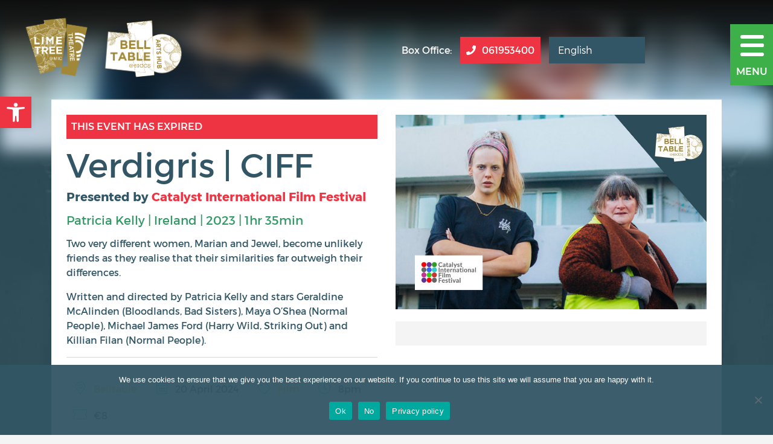

--- FILE ---
content_type: text/html; charset=UTF-8
request_url: https://limetreebelltable.ie/events/verdigris-ciff/
body_size: 18912
content:
<!doctype html>
<html lang="en-GB" prefix="og: https://ogp.me/ns#">
  <head>
  <meta charset="utf-8">
  <meta http-equiv="x-ua-compatible" content="ie=edge">
  <meta name="viewport" content="width=device-width, initial-scale=1, shrink-to-fit=no">
  <!-- Meta Pixel Code -->
  <script>
  !function(f,b,e,v,n,t,s)
  {if(f.fbq)return;n=f.fbq=function(){n.callMethod?
  n.callMethod.apply(n,arguments):n.queue.push(arguments)};
  if(!f._fbq)f._fbq=n;n.push=n;n.loaded=!0;n.version='2.0';
  n.queue=[];t=b.createElement(e);t.async=!0;
  t.src=v;s=b.getElementsByTagName(e)[0];
  s.parentNode.insertBefore(t,s)}(window, document,'script',
  'https://connect.facebook.net/en_US/fbevents.js');
  fbq('init', '666449354574562');
  fbq('track', 'PageView');
  </script>
  <noscript><img height="1" width="1" style="display:none"
  src=https://www.facebook.com/tr?id=666449354574562&ev=PageView&noscript=1
  /></noscript>
  <!-- Twitter universal website tag code -->
  <script>
  !function(e,t,n,s,u,a){e.twq||(s=e.twq=function(){s.exe?s.exe.apply(s,arguments):s.queue.push(arguments);
  },s.version='1.1',s.queue=[],u=t.createElement(n),u.async=!0,u.src='//static.ads-twitter.com/uwt.js',
  a=t.getElementsByTagName(n)[0],a.parentNode.insertBefore(u,a))}(window,document,'script');
  // Insert Twitter Pixel ID and Standard Event data below
  twq('init','o8f6t');
  twq('track','PageView');
  </script>

          <!-- Google tag (gtag.js) -->
      <script async src="https://www.googletagmanager.com/gtag/js?id=G-JXRHRGT4SF"></script>
      <script>
        window.dataLayer = window.dataLayer || [];
        function gtag(){dataLayer.push(arguments);}
        gtag('js', new Date());

        gtag('config', 'G-JXRHRGT4SF');
      </script>
      
<!-- Search Engine Optimization by Rank Math - https://rankmath.com/ -->
<title>Verdigris | CIFF - Lime Tree Theatre</title>
<meta name="description" content="Two very different women, Marian and Jewel, become unlikely friends as they realise that their similarities far outweigh their differences."/>
<meta name="robots" content="follow, index, max-snippet:-1, max-video-preview:-1, max-image-preview:large"/>
<link rel="canonical" href="https://limetreebelltable.ie/events/verdigris-ciff/" />
<meta property="og:locale" content="en_GB" />
<meta property="og:type" content="article" />
<meta property="og:title" content="Verdigris | CIFF - Lime Tree Theatre" />
<meta property="og:description" content="Two very different women, Marian and Jewel, become unlikely friends as they realise that their similarities far outweigh their differences." />
<meta property="og:url" content="https://limetreebelltable.ie/events/verdigris-ciff/" />
<meta property="og:site_name" content="Lime Tree Theatre" />
<meta property="article:publisher" content="https://www.facebook.com/LimeTreeTheatre" />
<meta property="og:updated_time" content="2024-03-21T10:28:06+00:00" />
<meta property="og:image" content="https://limetreebelltable.ie/app/uploads/2024/03/CIFF-Verdigris-Website-Image.jpg" />
<meta property="og:image:secure_url" content="https://limetreebelltable.ie/app/uploads/2024/03/CIFF-Verdigris-Website-Image.jpg" />
<meta property="og:image:width" content="1024" />
<meta property="og:image:height" content="640" />
<meta property="og:image:alt" content="Verdigris" />
<meta property="og:image:type" content="image/jpeg" />
<meta name="twitter:card" content="summary_large_image" />
<meta name="twitter:title" content="Verdigris | CIFF - Lime Tree Theatre" />
<meta name="twitter:description" content="Two very different women, Marian and Jewel, become unlikely friends as they realise that their similarities far outweigh their differences." />
<meta name="twitter:site" content="@limetreetheatre" />
<meta name="twitter:creator" content="@limetreetheatre" />
<meta name="twitter:image" content="https://limetreebelltable.ie/app/uploads/2024/03/CIFF-Verdigris-Website-Image.jpg" />
<!-- /Rank Math WordPress SEO plugin -->

<link rel='dns-prefetch' href='//hcaptcha.com' />
<link rel="alternate" title="oEmbed (JSON)" type="application/json+oembed" href="https://limetreebelltable.ie/wp-json/oembed/1.0/embed?url=https%3A%2F%2Flimetreebelltable.ie%2Fevents%2Fverdigris-ciff%2F" />
<link rel="alternate" title="oEmbed (XML)" type="text/xml+oembed" href="https://limetreebelltable.ie/wp-json/oembed/1.0/embed?url=https%3A%2F%2Flimetreebelltable.ie%2Fevents%2Fverdigris-ciff%2F&#038;format=xml" />
<style id='wp-img-auto-sizes-contain-inline-css' type='text/css'>
img:is([sizes=auto i],[sizes^="auto," i]){contain-intrinsic-size:3000px 1500px}
/*# sourceURL=wp-img-auto-sizes-contain-inline-css */
</style>

<style id='wp-emoji-styles-inline-css' type='text/css'>

	img.wp-smiley, img.emoji {
		display: inline !important;
		border: none !important;
		box-shadow: none !important;
		height: 1em !important;
		width: 1em !important;
		margin: 0 0.07em !important;
		vertical-align: -0.1em !important;
		background: none !important;
		padding: 0 !important;
	}
/*# sourceURL=wp-emoji-styles-inline-css */
</style>
<link rel='stylesheet' id='wp-block-library-css' href='https://limetreebelltable.ie/wp/wp-includes/css/dist/block-library/style.min.css?ver=6.9' type='text/css' media='all' />
<style id='classic-theme-styles-inline-css' type='text/css'>
/*! This file is auto-generated */
.wp-block-button__link{color:#fff;background-color:#32373c;border-radius:9999px;box-shadow:none;text-decoration:none;padding:calc(.667em + 2px) calc(1.333em + 2px);font-size:1.125em}.wp-block-file__button{background:#32373c;color:#fff;text-decoration:none}
/*# sourceURL=/wp-includes/css/classic-themes.min.css */
</style>
<link rel='stylesheet' id='contact-form-7-css' href='https://limetreebelltable.ie/app/plugins/contact-form-7/includes/css/styles.css?ver=6.1.4' type='text/css' media='all' />
<link rel='stylesheet' id='cookie-notice-front-css' href='https://limetreebelltable.ie/app/plugins/cookie-notice/css/front.min.css?ver=2.5.11' type='text/css' media='all' />
<link rel='stylesheet' id='pojo-a11y-css' href='https://limetreebelltable.ie/app/plugins/pojo-accessibility/modules/legacy/assets/css/style.min.css?ver=1.0.0' type='text/css' media='all' />
<link rel='stylesheet' id='fancybox-css' href='https://limetreebelltable.ie/app/plugins/easy-fancybox/fancybox/1.5.4/jquery.fancybox.min.css?ver=6.9' type='text/css' media='screen' />
<link rel='stylesheet' id='wp-pagenavi-css' href='https://limetreebelltable.ie/app/plugins/wp-pagenavi/pagenavi-css.css?ver=2.70' type='text/css' media='all' />
<link rel='stylesheet' id='sage/main.css-css' href='https://limetreebelltable.ie/app/themes/vit-limetreetheatre/dist/styles/main_eb1f7b1c.css' type='text/css' media='all' />
<script type="text/javascript" id="cookie-notice-front-js-before">
/* <![CDATA[ */
var cnArgs = {"ajaxUrl":"https:\/\/limetreebelltable.ie\/wp\/wp-admin\/admin-ajax.php","nonce":"c7e026f3a8","hideEffect":"fade","position":"bottom","onScroll":false,"onScrollOffset":100,"onClick":false,"cookieName":"cookie_notice_accepted","cookieTime":2592000,"cookieTimeRejected":2592000,"globalCookie":false,"redirection":false,"cache":true,"revokeCookies":true,"revokeCookiesOpt":"manual"};

//# sourceURL=cookie-notice-front-js-before
/* ]]> */
</script>
<script type="text/javascript" src="https://limetreebelltable.ie/app/plugins/cookie-notice/js/front.min.js?ver=2.5.11" id="cookie-notice-front-js"></script>
<script type="text/javascript" src="https://limetreebelltable.ie/wp/wp-includes/js/jquery/jquery.min.js?ver=3.7.1" id="jquery-core-js"></script>
<script type="text/javascript" src="https://limetreebelltable.ie/wp/wp-includes/js/jquery/jquery-migrate.min.js?ver=3.4.1" id="jquery-migrate-js"></script>
<link rel="https://api.w.org/" href="https://limetreebelltable.ie/wp-json/" /><link rel="alternate" title="JSON" type="application/json" href="https://limetreebelltable.ie/wp-json/wp/v2/events/5779" /><link rel="EditURI" type="application/rsd+xml" title="RSD" href="https://limetreebelltable.ie/wp/xmlrpc.php?rsd" />
<meta name="generator" content="WordPress 6.9" />
<link rel='shortlink' href='https://limetreebelltable.ie/?p=5779' />
<style>
.h-captcha{position:relative;display:block;margin-bottom:2rem;padding:0;clear:both}.h-captcha[data-size="normal"]{width:302px;height:76px}.h-captcha[data-size="compact"]{width:158px;height:138px}.h-captcha[data-size="invisible"]{display:none}.h-captcha iframe{z-index:1}.h-captcha::before{content:"";display:block;position:absolute;top:0;left:0;background:url(https://limetreebelltable.ie/app/plugins/hcaptcha-for-forms-and-more/assets/images/hcaptcha-div-logo.svg) no-repeat;border:1px solid #fff0;border-radius:4px;box-sizing:border-box}.h-captcha::after{content:"The hCaptcha loading is delayed until user interaction.";font-family:-apple-system,system-ui,BlinkMacSystemFont,"Segoe UI",Roboto,Oxygen,Ubuntu,"Helvetica Neue",Arial,sans-serif;font-size:10px;font-weight:500;position:absolute;top:0;bottom:0;left:0;right:0;box-sizing:border-box;color:#bf1722;opacity:0}.h-captcha:not(:has(iframe))::after{animation:hcap-msg-fade-in .3s ease forwards;animation-delay:2s}.h-captcha:has(iframe)::after{animation:none;opacity:0}@keyframes hcap-msg-fade-in{to{opacity:1}}.h-captcha[data-size="normal"]::before{width:302px;height:76px;background-position:93.8% 28%}.h-captcha[data-size="normal"]::after{width:302px;height:76px;display:flex;flex-wrap:wrap;align-content:center;line-height:normal;padding:0 75px 0 10px}.h-captcha[data-size="compact"]::before{width:158px;height:138px;background-position:49.9% 78.8%}.h-captcha[data-size="compact"]::after{width:158px;height:138px;text-align:center;line-height:normal;padding:24px 10px 10px 10px}.h-captcha[data-theme="light"]::before,body.is-light-theme .h-captcha[data-theme="auto"]::before,.h-captcha[data-theme="auto"]::before{background-color:#fafafa;border:1px solid #e0e0e0}.h-captcha[data-theme="dark"]::before,body.is-dark-theme .h-captcha[data-theme="auto"]::before,html.wp-dark-mode-active .h-captcha[data-theme="auto"]::before,html.drdt-dark-mode .h-captcha[data-theme="auto"]::before{background-image:url(https://limetreebelltable.ie/app/plugins/hcaptcha-for-forms-and-more/assets/images/hcaptcha-div-logo-white.svg);background-repeat:no-repeat;background-color:#333;border:1px solid #f5f5f5}@media (prefers-color-scheme:dark){.h-captcha[data-theme="auto"]::before{background-image:url(https://limetreebelltable.ie/app/plugins/hcaptcha-for-forms-and-more/assets/images/hcaptcha-div-logo-white.svg);background-repeat:no-repeat;background-color:#333;border:1px solid #f5f5f5}}.h-captcha[data-theme="custom"]::before{background-color:initial}.h-captcha[data-size="invisible"]::before,.h-captcha[data-size="invisible"]::after{display:none}.h-captcha iframe{position:relative}div[style*="z-index: 2147483647"] div[style*="border-width: 11px"][style*="position: absolute"][style*="pointer-events: none"]{border-style:none}
</style>
<style type="text/css">
#pojo-a11y-toolbar .pojo-a11y-toolbar-toggle a{ background-color: #4054b2;	color: #ffffff;}
#pojo-a11y-toolbar .pojo-a11y-toolbar-overlay, #pojo-a11y-toolbar .pojo-a11y-toolbar-overlay ul.pojo-a11y-toolbar-items.pojo-a11y-links{ border-color: #4054b2;}
body.pojo-a11y-focusable a:focus{ outline-style: solid !important;	outline-width: 1px !important;	outline-color: #FF0000 !important;}
#pojo-a11y-toolbar{ top: 100px !important;}
#pojo-a11y-toolbar .pojo-a11y-toolbar-overlay{ background-color: #ffffff;}
#pojo-a11y-toolbar .pojo-a11y-toolbar-overlay ul.pojo-a11y-toolbar-items li.pojo-a11y-toolbar-item a, #pojo-a11y-toolbar .pojo-a11y-toolbar-overlay p.pojo-a11y-toolbar-title{ color: #333333;}
#pojo-a11y-toolbar .pojo-a11y-toolbar-overlay ul.pojo-a11y-toolbar-items li.pojo-a11y-toolbar-item a.active{ background-color: #4054b2;	color: #ffffff;}
@media (max-width: 767px) { #pojo-a11y-toolbar { top: 50px !important; } }</style><style type="text/css">.recentcomments a{display:inline !important;padding:0 !important;margin:0 !important;}</style><style>
span[data-name="hcap-cf7"] .h-captcha{margin-bottom:0}span[data-name="hcap-cf7"]~input[type="submit"],span[data-name="hcap-cf7"]~button[type="submit"]{margin-top:2rem}
</style>
<link rel="icon" href="https://limetreebelltable.ie/app/uploads/2023/03/cropped-Lime-Tree-Theatre-Logo-Gold-32x32.png" sizes="32x32" />
<link rel="icon" href="https://limetreebelltable.ie/app/uploads/2023/03/cropped-Lime-Tree-Theatre-Logo-Gold-192x192.png" sizes="192x192" />
<link rel="apple-touch-icon" href="https://limetreebelltable.ie/app/uploads/2023/03/cropped-Lime-Tree-Theatre-Logo-Gold-180x180.png" />
<meta name="msapplication-TileImage" content="https://limetreebelltable.ie/app/uploads/2023/03/cropped-Lime-Tree-Theatre-Logo-Gold-270x270.png" />
		<style type="text/css" id="wp-custom-css">
			/* .events-item .post-thumbnail img {
	object-fit: cover;
	height: 218px;
}

.wp-pagenavi .fa-fw {
	width: 18px;
}

.cookie-notice-container .cn-button {
	background-color: #3eb4e5;
}

.cookie-notice-container .cn-buttons-container{
	display: block;
	margin-top: 20px;
	margin-bottom: 10px;
} */

/* Mobile hero fix */
/* 
@media screen and (max-width: 812px){
	.hero-section {
    height: 600px;
		margin-bottom: -350px;
	}
	.bg-center, .bg-position-center {
    background-position: inherit;
	}
		.bg-cover {
			background-size: contain;
	}	
} 
 */

/* accessibility plugin */
#pojo-a11y-toolbar {
    top: 160px !important;
}

#pojo-a11y-toolbar .pojo-a11y-toolbar-toggle a {
    background-color: #ee3442;
}

.pojo-a11y-toolbar-item{
	padding-left: 0px !important;
}

.pojo-a11y-toolbar-item::before{
	display: none !important;
	content: "" !important;
}

ul:not(.dropdown-menu):not(.btns-ctas):not(.nav):not(.products):not(.page-numbers):not(.wc-item-meta):not(.header-main-menu):not(.sub-menu):not(.customisable-products):not(.woocommerce-error):not(.wc_payment_methods):not(.no-styles):not(.btn-list):not(.slick-dots):not(.contact-us-social):not(.sidebar-social):not(.nav-tabs):not(.sm):not(.menu):not(.entry-share-btns) li {
	display: flow-root;
}

.bootstrap-select .dropdown-menu {
	width: 350px;
}

.bootstrap-select .dropdown-menu li a {
white-space: pre-wrap;
}

article.events-item .excerpt-content {
	background: rgba(255, 255, 255, 0.9) !important;
}

/* .gTranslate-select select {
    padding-right: 15px;
} */

/* .documents-checklist .wpcf7-list-item{
display: block;
    margin-bottom: -15px;
} */

/* .grecaptcha-badge {
	z-index: 100;
} */


/* Jack and the Beanstalk temp fix */

/* .hero-section {
    height: 100vh;
    margin-bottom: -300px;
    margin-top: -160px;
} */

@media screen and (max-width: 812px) {
	.hero-section {
		height: 680px;
}	
	.hero-button-container p a{
		display: block;
		margin-top: 20px;
	}	
	.home .home-events-bg {
		  top: 100px;
	}  
}


@media screen and (max-width: 650px) {
	.hero-section {
		height: 600px;
}	
}


@media screen and (max-width: 450px) {
.hero-section {
    margin-bottom: -430px;
}

}

/* Changes to this page */

.room-hire-form {
	text-align: left;
}

.room-hire-form input,
.room-hire-form textarea,
.room-hire-form select {
	margin-bottom: 15px;
}

.room-hire-form hr {
	margin-left: 0;
}

.room-hire-form .hire-contact-header, .hire-room-header {
	text-transform: uppercase;
	color: white;
}

.room-hire-form input[type="search"],
.room-hire-form input[type="text"],
.room-hire-form input[type="url"],
.room-hire-form input[type="date"],
.room-hire-form input[type="number"],
.room-hire-form select,
.room-hire-form textarea {
	background: white !important;
}

.room-hire-form p, .room-hire-form label, .room-hire-form span {
	color: white !important;
}

.room-hire-form label {
	text-align: left;
}

/* Hide newseletter section on Newsletter page */

.page-id-3725 .newsletter-section{
	display: none;
}
/* Homepage hero button container */
.hero-button-container{
	padding: 2rem;
  background-color: #f5f5f5;
	margin: 1.5rem 0;
}

.hero-button-container button{
    border: 2px solid #3eb049;
    padding: 0.5rem 1rem;
    text-transform: uppercase;
    color: #3eb049;
    font-weight: 600;
    margin-left: 0.5rem;
	transition: all .3s ease-in-out;
}

.hero-button-container button:hover{
	background-color: #3eb049;
	color: #fff;
}


.bootstrap-select .dropdown-menu { 
	max-height:220px !important; 
		</style>
		</head>
  <body class="wp-singular events-template-default single single-events postid-5779 wp-theme-vit-limetreetheatreresources cookies-not-set verdigris-ciff app-data index-data singular-data single-data single-events-data single-events-verdigris-ciff-data">
    
        <header class="banner">
  <div class="row">
    
    <div class="col-8 col-sm-6">
      <a class="brand alt" href="https://limetreebelltable.ie/" title="Lime Tree Theatre">

        
        <img alt="Lime Tree Theatre logo" src="https://limetreebelltable.ie/app/themes/vit-limetreetheatre/dist/images/ltt-2023_8728e973.png" />
        <img alt="Lime Tree Theatre logo" src="https://limetreebelltable.ie/app/themes/vit-limetreetheatre/dist/images/Belltable-Anniversary-2023_a4104b7c.png" />
      </a>
    </div>
    
    <div class="col-4 col-sm-6 m-sm-auto">
              <div class="header-contact d-none d-md-inline-block">
                    Box Office: <a href="tel:061953400" title="Call us! | Lime Tree Theatre"><em aria-hidden="true" class="fas fa-fw fa-phone"></em>061953400</a>
        </div>
        <div class="header-contact d-none d-sm-block d-md-none">
                    <a href="tel:061953400" title="Call us! | Lime Tree Theatre"><em aria-hidden="true" class="fas fa-fw fa-phone"></em></a>
        </div>
                          <div class="gTranslate-select d-none d-sm-inline-block">
          <div class="gtranslate_wrapper" id="gt-wrapper-82345764"></div>
        </div>
            <div class="menu-container">
        <div class="hamburger outer">
          <div id="nav-icon">
            <span></span>
            <span></span>
            <span></span>
            <span></span>
          </div>
          <h6 class="white mb-0 mt-3 text-uppercase">Menu</h6>

        </div>
        <div class="main-menu">
          <div class="menu-sidebar">
            <div class="gTranslate-select mobile-view d-inline d-sm-none">
              <div class="gtranslate_wrapper" id="gt-wrapper-36051465"></div>            </div>
            <div class="header-search-field">
  <form role="search" method="get" class="sidebar-search-form" action="https://limetreebelltable.ie/">
  <label>
    <span class="screen-reader-text">Search for:</span>
    <input type="search" class="search-field" placeholder="Search …" value="" name="s" title="Search for:" />
  </label>
  <button type="submit" class="search-submit"><em aria-hidden="true" class="fas fa-fw fa-search"></em></button>
  </form>
</div>
            <nav class="nav-primary">
                              <div class="menu-primary-navigation-container"><ul id="primary-menu" class="sm sm-simple"><li id="menu-item-75" class="menu-item menu-item-type-post_type menu-item-object-page menu-item-75"><a href="https://limetreebelltable.ie/visit/">Box Office + Gift Vouchers</a></li>
<li id="menu-item-225" class="menu-item menu-item-type-post_type_archive menu-item-object-events menu-item-225"><a href="https://limetreebelltable.ie/events/">What&#8217;s On</a></li>
<li id="menu-item-4345" class="menu-item menu-item-type-custom menu-item-object-custom menu-item-4345"><a href="https://limetreebelltable.ie/app/uploads/2026/01/LTT-Bell-Spring-Summer-Season-Programme-2026-DIGITAL.pdf">Download Brochure</a></li>
<li id="menu-item-232" class="menu-item menu-item-type-post_type menu-item-object-page current_page_parent menu-item-232"><a href="https://limetreebelltable.ie/news/">Latest News</a></li>
<li id="menu-item-611" class="menu-item menu-item-type-custom menu-item-object-custom menu-item-has-children menu-item-611"><a href="#">Our Venues</a>
<ul class="sub-menu">
	<li id="menu-item-477" class="menu-item menu-item-type-post_type menu-item-object-page menu-item-477"><a href="https://limetreebelltable.ie/lime-tree-theatre-x/">Lime Tree Theatre</a></li>
	<li id="menu-item-478" class="menu-item menu-item-type-post_type menu-item-object-page menu-item-478"><a href="https://limetreebelltable.ie/belltable-x/">Belltable</a></li>
	<li id="menu-item-2523" class="menu-item menu-item-type-post_type menu-item-object-page menu-item-2523"><a href="https://limetreebelltable.ie/belltable-connect/">Belltable:Connect</a></li>
	<li id="menu-item-4793" class="menu-item menu-item-type-post_type menu-item-object-page menu-item-4793"><a href="https://limetreebelltable.ie/spaces-and-facilities/">Spaces + Facilities</a></li>
</ul>
</li>
<li id="menu-item-124" class="menu-item menu-item-type-post_type menu-item-object-page menu-item-124"><a href="https://limetreebelltable.ie/support/">Support Us</a></li>
<li id="menu-item-4792" class="menu-item menu-item-type-custom menu-item-object-custom menu-item-has-children menu-item-4792"><a href="#">About Us</a>
<ul class="sub-menu">
	<li id="menu-item-4791" class="menu-item menu-item-type-post_type menu-item-object-page menu-item-4791"><a href="https://limetreebelltable.ie/about/">About Us</a></li>
	<li id="menu-item-533" class="menu-item menu-item-type-post_type menu-item-object-page menu-item-533"><a href="https://limetreebelltable.ie/the-team/">The Team</a></li>
	<li id="menu-item-532" class="menu-item menu-item-type-post_type menu-item-object-page menu-item-532"><a href="https://limetreebelltable.ie/the-board/">Governance + Policies</a></li>
</ul>
</li>
<li id="menu-item-410" class="menu-item menu-item-type-post_type menu-item-object-page menu-item-410"><a href="https://limetreebelltable.ie/technical-specifications/">Technical Specifications</a></li>
</ul></div>
                          </nav>
            
                          <div class="menu-content">
                <h3>Box Office</h3>
<div class="textwidget">
<p>Tel: <a href="tel: 061 953 400">061 953 400</a><br />
Email: <a href="mailto:info@limetreetheatre.ie">boxoffice@limetreetheatre.ie</a></p>
<h4>Opening Hours</h4>
<p>Box office is open the public in Belltable only. Opening hours are 12pm to 5.30pm, Monday to Friday.</p>
<p>Box office in Lime Tree Theatre located on campus of MIC remains closed to the public unless there is an event programmed.</p>
</div>

              </div>
                                                                <hr class="grey mb-3" />
              <a class="lead gamma my-auto" target="_blank" title="View & Download Brochure | Lime Tree Theatre" href="https://limetreebelltable.ie/app/uploads/2024/09/LTT-BT-Autumn-Winter-Programme-Digital.pdf" >Download Brochure</a>
            
                          <hr class="grey mb-3" />
              <div class="limetree-socials social-icons-container d-block d-md-flex">
                <div class="socials-text lead gamma my-auto">
                  Follow Lime Tree Theatre:
                </div>
                <div class="social-icons">
                                       <a class="facebook-icon social-icon" target="_blank" title="Go to Lime Tree Theatre - Facebook" href="https://www.facebook.com/LimeTreeTheatre">
    <em aria-hidden="true" class="fab fa-fw fa-facebook-square"></em></a>
  <a class="twitter-icon social-icon" target="_blank" title="Go to Lime Tree Theatre - Twitter" href="https://twitter.com/limetreetheatre">
    <em aria-hidden="true" class="fab fa-fw fa-twitter-square"></em></a>
  <a class="instagram-icon social-icon" target="_blank" title="Go to Lime Tree Theatre - Instagram" href="https://www.instagram.com/limetreetheatre">
    <em aria-hidden="true" class="fab fa-fw fa-instagram"></em></a>
                                  </div> 
              </div> 
                                      <hr class="grey mb-3" />
              <div class="belltable-socials social-icons-container d-block d-md-flex">
                <div class="socials-text lead gamma my-auto">
                  Follow Belltable:
                </div>
                <div class="social-icons">
                                       <a class="facebook-icon social-icon" target="_blank" title="Go to Lime Tree Theatre - Facebook" href="https://www.facebook.com/Belltable/">
    <em aria-hidden="true" class="fab fa-fw fa-facebook-square"></em></a>
  <a class="twitter-icon social-icon" target="_blank" title="Go to Lime Tree Theatre - Twitter" href="https://twitter.com/BelltableLimk/">
    <em aria-hidden="true" class="fab fa-fw fa-twitter-square"></em></a>
  <a class="instagram-icon social-icon" target="_blank" title="Go to Lime Tree Theatre - Instagram" href="https://www.instagram.com/belltable/">
    <em aria-hidden="true" class="fab fa-fw fa-instagram"></em></a>
                                  </div> 
              </div> 
            
          </div>
        </div>
      </div>
    </div>
  </div>
</header>
          <div class="wrap" role="document">
  
  <div class="content">
          <div class="header-bg bg-center bg-no-repeat bg-cover"  style="background-image: url(https://limetreebelltable.ie/app/uploads/2024/03/CIFF-Verdigris-Website-Image.jpg)" ></div>
        <main class="main section-relative">
      <div class="page-bg bg-cover bg-no-repeat bg-center"></div>
             <article class="events-item-single post-5779 events type-events status-publish has-post-thumbnail hentry">
  <div class="container">
    <div class="page-content">
      <div class="row">
                                                                                        <div class="col-lg-6 order-1 order-lg-0">
                                                                                            <div class="bg-danger white bold uppercase p-2 mb-2">This Event Has Expired</div>
                                                      <h2 class="display-4 d-none d-lg-block">Verdigris | CIFF</h2>
            <div class="entry-content">
              <h5 class="p1"><span class="s1"><b>Presented by </b><a href="https://catalystinternationalfilmfestival.com/" target="_blank" rel="noopener"><span class="s2"><b>Catalyst International Film Festival</b></span></a></span></h5>
<h5><span style="color: #339966;">Patricia Kelly | Ireland | 2023 | 1hr 35min</span></h5>
<p>Two very different women, Marian and Jewel, become unlikely friends as they realise that their similarities far outweigh their differences.</p>
<p>Written and directed by Patricia Kelly and stars Geraldine McAlinden (Bloodlands, Bad Sisters), Maya O’Shea (Normal People), Michael James Ford (Harry Wild, Striking Out) and Killian Filan (Normal People).</p>
            </div>
            <div class="meta-container d-none d-lg-block">
              <hr class="grey" />
                                            <div class="meta-data event-venue">
                  <em aria-hidden="true" class="fas fa-fw fa-map-marker-alt"></em>
                  <div class="d-inline">
                                          <a href="https://limetreebelltable.ie/events/#filter=.belltable-15"
                        title="View all Belltable | Lime Tree Theatre">Belltable</a>
                                      </div>
                </div>
                                            <div class="meta-data event-dates">
                                                                                            <em aria-hidden="true" class="fas fa-fw fa-calendar-alt"></em>
                                      20 April 2024
                                      
                </div>
                                                          <div class="meta-data event-category">
                  <em aria-hidden="true" class="fas fa-fw fa-tag"></em>
                  <div class="d-inline">
                                          <a href="https://limetreebelltable.ie/events/#filter=.film-29"
                        title="View all Film | Lime Tree Theatre">Film</a>
                                      </div>
                </div>
                                            <div class="meta-data event-time"><em aria-hidden="true" class="fas fa-fw fa-clock"></em>8pm</div>
                                            <div class="meta-data d-block event-price"><em aria-hidden="true" class="fas fa-fw fa-ticket"></em>€8</div>
                            <hr class="grey" />
            </div> 
          </div> 
                <div class="col-lg-6 order-0 order-lg-1">
          <h1 class="display-3 d-block d-lg-none">Verdigris | CIFF</h1>
          <div class="post-thumbnail">
                          <a href="https://limetreebelltable.ie/app/uploads/2024/03/CIFF-Verdigris-Website-Image.jpg" title="Read more on Verdigris | CIFF | Lime Tree Theatre"><img width="1024" height="640" src="https://limetreebelltable.ie/app/uploads/2024/03/CIFF-Verdigris-Website-Image.jpg" class="attachment-full size-full wp-post-image" alt="Verdigris" decoding="async" fetchpriority="high" srcset="https://limetreebelltable.ie/app/uploads/2024/03/CIFF-Verdigris-Website-Image.jpg 1024w, https://limetreebelltable.ie/app/uploads/2024/03/CIFF-Verdigris-Website-Image-300x188.jpg 300w, https://limetreebelltable.ie/app/uploads/2024/03/CIFF-Verdigris-Website-Image-768x480.jpg 768w" sizes="(max-width: 1024px) 100vw, 1024px" /></a>
                      </div>
          <div class="meta-container d-block mt-4 d-lg-none">
            <hr class="grey" />
                                      <div class="meta-data event-venue">
                <em aria-hidden="true" class="fas fa-fw fa-map-marker-alt"></em>
                <div class="d-inline">
                                      <a href="https://limetreebelltable.ie/events/#filter=.belltable-15"
                      title="View all Belltable | Lime Tree Theatre">Belltable</a>
                                  </div>
              </div>
                                      <div class="meta-data event-dates">
                                                                                  <em aria-hidden="true" class="fas fa-fw fa-calendar-alt"></em>
                                  20 April 2024
                                  
              </div>
                                                  <div class="meta-data event-category">
                <em aria-hidden="true" class="fas fa-fw fa-tag"></em>
                <div class="d-inline">
                                      <a href="https://limetreebelltable.ie/events/#filter=.film-29"
                      title="View all Film | Lime Tree Theatre">Film</a>
                                  </div>
              </div>
                                      <div class="meta-data event-time"><em aria-hidden="true" class="fas fa-fw fa-clock"></em>8pm</div>
                                      <div class="meta-data d-block event-price"><em aria-hidden="true" class="fas fa-fw fa-ticket"></em>€8</div>
                        <hr class="grey mb-2" />
          </div> 
                    <div class="d-none d-lg-block">
            <footer class="section-relative pagination-single">

                                                                                                                                                                                                                    </footer>
            
          </div>
        </div>
        <div class="col-12 order-3">
                      <div class="description">
              <ul>
<li><span style="color: #339966;"><strong><em>As part of Catalyst’s 2024 Outreach Programme Verdigris will be Subtitled in Ukrainian. Thanks to Screen Ireland.</em></strong></span></li>
</ul>
<p>Verdigris Official Trailer;</p>
<div class="embed-container"><iframe title="VERDIGRIS (2023) | Teaser Trailer" width="500" height="281" src="https://www.youtube.com/embed/oqPQuH81OkI?feature=oembed" frameborder="0" allow="accelerometer; autoplay; clipboard-write; encrypted-media; gyroscope; picture-in-picture; web-share" referrerpolicy="strict-origin-when-cross-origin" allowfullscreen></iframe></div>
<p>&nbsp;</p>

            </div>
                    <div class="d-block d-lg-none">
            
            <footer class="section-relative pagination-single">

                                                                                                                                                                                                                    </footer>
          </div>
        </div>
      </div>
      <div class="section-relative section-terms">
                   <h1>T&Cs</h1>
            <hr class="alpha medium align-left" />
              <div class="entry-summary">
          <ul>
<li>Please note all ticket prices include a booking charge.</li>
<li>No exchanges or refunds.</li>
<li>Wheelchair spaces can only be booked over the phone. Please call box office on (061) 953400 if you wish to book a wheelchair space.</li>
<li>No late comers admitted to the theatre once show commences.</li>
<li>On street parking.</li>
</ul>

        </div>
                </div>

    </div>
  </div>
  </article>
      </main>
  </div>
  
  
  
</div>
                    <div class="newsletter-section section-relative">
        <div class="container-fluid max-container">
                      <h2 class="white center">Sign up to our Newsletter</h2>
            <hr class="medium white semibold"/>
            				  					<div class="entry-summary white">
  						Sign up to our newsletter today and keep track of the upcoming events
  					</div>
  				  				  					
<div class="wpcf7 no-js" id="wpcf7-f49-o1" lang="en-GB" dir="ltr" data-wpcf7-id="49">
<div class="screen-reader-response"><p role="status" aria-live="polite" aria-atomic="true"></p> <ul></ul></div>
<form action="/events/verdigris-ciff/#wpcf7-f49-o1" method="post" class="wpcf7-form init" aria-label="Contact form" novalidate="novalidate" data-status="init">
<fieldset class="hidden-fields-container"><input type="hidden" name="_wpcf7" value="49" /><input type="hidden" name="_wpcf7_version" value="6.1.4" /><input type="hidden" name="_wpcf7_locale" value="en_GB" /><input type="hidden" name="_wpcf7_unit_tag" value="wpcf7-f49-o1" /><input type="hidden" name="_wpcf7_container_post" value="0" /><input type="hidden" name="_wpcf7_posted_data_hash" value="" />
</fieldset>
<div class="row">
	<div class="col-md-6 col-lg-3">
		<p><span class="wpcf7-form-control-wrap" data-name="first-name"><input size="40" maxlength="400" class="wpcf7-form-control wpcf7-text" aria-invalid="false" placeholder="First Name" value="" type="text" name="first-name" /></span>
		</p>
	</div>
	<div class="col-md-6 col-lg-3">
		<p><span class="wpcf7-form-control-wrap" data-name="last-name"><input size="40" maxlength="400" class="wpcf7-form-control wpcf7-text" aria-invalid="false" placeholder="Last Name" value="" type="text" name="last-name" /></span>
		</p>
	</div>
	<div class="col-md-6 col-lg-3">
		<p><span class="wpcf7-form-control-wrap" data-name="your-email"><input size="40" maxlength="400" class="wpcf7-form-control wpcf7-email wpcf7-validates-as-required wpcf7-text wpcf7-validates-as-email" aria-required="true" aria-invalid="false" placeholder="Your Email" value="" type="email" name="your-email" /></span>
		</p>
	</div>
	<div class="col-md-6 col-lg-3">
		<p><span class="wpcf7-form-control-wrap" data-name="hcap-cf7">		<input
				type="hidden"
				class="hcaptcha-widget-id"
				name="hcaptcha-widget-id"
				value="eyJzb3VyY2UiOlsiY29udGFjdC1mb3JtLTdcL3dwLWNvbnRhY3QtZm9ybS03LnBocCJdLCJmb3JtX2lkIjo0OX0=-6a9a99c2c98c1a520ef38356edc9f1e6">
				<span id="hcap_cf7-69721150e223c1.13422589" class="wpcf7-form-control h-captcha "
			data-sitekey="ecf09bf6-9a32-4cfe-a6f8-5c449b180210"
			data-theme="auto"
			data-size="normal"
			data-auto="false"
			data-ajax="false"
			data-force="false">
		</span>
		<input type="hidden" id="_wpnonce" name="_wpnonce" value="5f5395d6ab" /><input type="hidden" name="_wp_http_referer" value="/events/verdigris-ciff/" /></span><input class="wpcf7-form-control wpcf7-submit has-spinner" type="submit" value="Submit" />
		</p>
	</div>
</div>
<p><span id="wpcf7-69721150e1f1b-wrapper" class="wpcf7-form-control-wrap limetreetheatre-wrap" ><label for="wpcf7-69721150e1f1b-field" class="hp-message">Please leave this field empty.</label><input id="wpcf7-69721150e1f1b-field"  class="wpcf7-form-control wpcf7-text" type="text" name="limetreetheatre" value="" size="40" tabindex="-1" autocomplete="new-password" /></span><br />
<!-- Mailchimp for WordPress v4.10.9 - https://www.mc4wp.com/ --><input type="hidden" name="_mc4wp_subscribe_contact-form-7" value="0" /><span class="mc4wp-checkbox mc4wp-checkbox-contact-form-7 "><label><input type="checkbox" name="_mc4wp_subscribe_contact-form-7" value="1" ><span><span style="color: #fff;">I've read and consented to the <a href="https://limetreebelltable.ie/privacy-policy/" target="blank" title="Please read and indicate your consent to our privacy policy before opting in to the mailing list" style="color: #1c374a;">privacy policy.</a> Please sign me up for the newsletter.</span></span></label></span><!-- / Mailchimp for WordPress -->
</p><div class="wpcf7-response-output" aria-hidden="true"></div>
</form>
</div>

  				        </div> 
      </div> 
              <footer class="content-info">
        <div class="partner-section">
      <div class="container-fluid max-container">
        <div class="row">
    	                                                              <div class="col-6 col-md-3 m-auto text-center">
                                                            <a href="http://www.artscouncil.ie/home/" target="_blank" title="Find out more | Lime Tree Theatre"><img width="150" height="114" src="https://limetreebelltable.ie/app/uploads/2024/10/New-AC-logo-Website-150x114.png" class="attachment-thumbnail size-thumbnail" alt="" decoding="async" loading="lazy" /></a>
                                                      </div>
                                                                                   <div class="col-6 col-md-3 m-auto text-center">
                                                            <a href="https://www.mic.ul.ie/" target="_blank" title="Find out more | Lime Tree Theatre"><img width="242" height="125" src="https://limetreebelltable.ie/app/uploads/2021/01/mary-1.svg" class="attachment-thumbnail size-thumbnail" alt="" decoding="async" loading="lazy" /></a>
                                                      </div>
                                                                                   <div class="col-6 col-md-3 m-auto text-center">
                                                            <a href="https://www.limerick.ie/council" target="_blank" title="Find out more | Lime Tree Theatre"><img width="150" height="114" src="https://limetreebelltable.ie/app/uploads/2024/10/New-AC-logo-Website-4-150x114.png" class="attachment-thumbnail size-thumbnail" alt="" decoding="async" loading="lazy" /></a>
                                                      </div>
                                                                                   <div class="col-6 col-md-3 m-auto text-center">
                                                            <img width="150" height="150" src="https://limetreebelltable.ie/app/uploads/2024/11/Untitled-design-150x150.png" class="attachment-thumbnail size-thumbnail" alt="" decoding="async" loading="lazy" srcset="https://limetreebelltable.ie/app/uploads/2024/11/Untitled-design-150x150.png 150w, https://limetreebelltable.ie/app/uploads/2024/11/Untitled-design-300x300.png 300w, https://limetreebelltable.ie/app/uploads/2024/11/Untitled-design-1024x1024.png 1024w, https://limetreebelltable.ie/app/uploads/2024/11/Untitled-design-768x768.png 768w, https://limetreebelltable.ie/app/uploads/2024/11/Untitled-design.png 1080w" sizes="auto, (max-width: 150px) 100vw, 150px" />
                                                      </div>
                                  </div>
      </div>
    </div>
    </footer> 
    <script type="speculationrules">
{"prefetch":[{"source":"document","where":{"and":[{"href_matches":"/*"},{"not":{"href_matches":["/wp/wp-*.php","/wp/wp-admin/*","/app/uploads/*","/app/*","/app/plugins/*","/app/themes/vit-limetreetheatre/resources/*","/*\\?(.+)"]}},{"not":{"selector_matches":"a[rel~=\"nofollow\"]"}},{"not":{"selector_matches":".no-prefetch, .no-prefetch a"}}]},"eagerness":"conservative"}]}
</script>
<script>
(()=>{'use strict';let loaded=!1,scrolled=!1,timerId;function load(){if(loaded){return}
loaded=!0;clearTimeout(timerId);window.removeEventListener('touchstart',load);document.body.removeEventListener('mouseenter',load);document.body.removeEventListener('click',load);window.removeEventListener('keydown',load);window.removeEventListener('scroll',scrollHandler);const t=document.getElementsByTagName('script')[0];const s=document.createElement('script');s.type='text/javascript';s.id='hcaptcha-api';s.src='https://js.hcaptcha.com/1/api.js?onload=hCaptchaOnLoad&render=explicit';s.async=!0;t.parentNode.insertBefore(s,t)}
function scrollHandler(){if(!scrolled){scrolled=!0;return}
load()}
document.addEventListener('hCaptchaBeforeAPI',function(){const delay=-100;if(delay>=0){timerId=setTimeout(load,delay)}
const options={passive:!0};window.addEventListener('touchstart',load,options);document.body.addEventListener('mouseenter',load);document.body.addEventListener('click',load);window.addEventListener('keydown',load);window.addEventListener('scroll',scrollHandler,options)})})()
</script>
<style id='wpcf7-69721150e1f1b-inline-inline-css' type='text/css'>
#wpcf7-69721150e1f1b-wrapper {display:none !important; visibility:hidden !important;}
/*# sourceURL=wpcf7-69721150e1f1b-inline-inline-css */
</style>
<style id='global-styles-inline-css' type='text/css'>
:root{--wp--preset--aspect-ratio--square: 1;--wp--preset--aspect-ratio--4-3: 4/3;--wp--preset--aspect-ratio--3-4: 3/4;--wp--preset--aspect-ratio--3-2: 3/2;--wp--preset--aspect-ratio--2-3: 2/3;--wp--preset--aspect-ratio--16-9: 16/9;--wp--preset--aspect-ratio--9-16: 9/16;--wp--preset--color--black: #000000;--wp--preset--color--cyan-bluish-gray: #abb8c3;--wp--preset--color--white: #ffffff;--wp--preset--color--pale-pink: #f78da7;--wp--preset--color--vivid-red: #cf2e2e;--wp--preset--color--luminous-vivid-orange: #ff6900;--wp--preset--color--luminous-vivid-amber: #fcb900;--wp--preset--color--light-green-cyan: #7bdcb5;--wp--preset--color--vivid-green-cyan: #00d084;--wp--preset--color--pale-cyan-blue: #8ed1fc;--wp--preset--color--vivid-cyan-blue: #0693e3;--wp--preset--color--vivid-purple: #9b51e0;--wp--preset--gradient--vivid-cyan-blue-to-vivid-purple: linear-gradient(135deg,rgb(6,147,227) 0%,rgb(155,81,224) 100%);--wp--preset--gradient--light-green-cyan-to-vivid-green-cyan: linear-gradient(135deg,rgb(122,220,180) 0%,rgb(0,208,130) 100%);--wp--preset--gradient--luminous-vivid-amber-to-luminous-vivid-orange: linear-gradient(135deg,rgb(252,185,0) 0%,rgb(255,105,0) 100%);--wp--preset--gradient--luminous-vivid-orange-to-vivid-red: linear-gradient(135deg,rgb(255,105,0) 0%,rgb(207,46,46) 100%);--wp--preset--gradient--very-light-gray-to-cyan-bluish-gray: linear-gradient(135deg,rgb(238,238,238) 0%,rgb(169,184,195) 100%);--wp--preset--gradient--cool-to-warm-spectrum: linear-gradient(135deg,rgb(74,234,220) 0%,rgb(151,120,209) 20%,rgb(207,42,186) 40%,rgb(238,44,130) 60%,rgb(251,105,98) 80%,rgb(254,248,76) 100%);--wp--preset--gradient--blush-light-purple: linear-gradient(135deg,rgb(255,206,236) 0%,rgb(152,150,240) 100%);--wp--preset--gradient--blush-bordeaux: linear-gradient(135deg,rgb(254,205,165) 0%,rgb(254,45,45) 50%,rgb(107,0,62) 100%);--wp--preset--gradient--luminous-dusk: linear-gradient(135deg,rgb(255,203,112) 0%,rgb(199,81,192) 50%,rgb(65,88,208) 100%);--wp--preset--gradient--pale-ocean: linear-gradient(135deg,rgb(255,245,203) 0%,rgb(182,227,212) 50%,rgb(51,167,181) 100%);--wp--preset--gradient--electric-grass: linear-gradient(135deg,rgb(202,248,128) 0%,rgb(113,206,126) 100%);--wp--preset--gradient--midnight: linear-gradient(135deg,rgb(2,3,129) 0%,rgb(40,116,252) 100%);--wp--preset--font-size--small: 13px;--wp--preset--font-size--medium: 20px;--wp--preset--font-size--large: 36px;--wp--preset--font-size--x-large: 42px;--wp--preset--spacing--20: 0.44rem;--wp--preset--spacing--30: 0.67rem;--wp--preset--spacing--40: 1rem;--wp--preset--spacing--50: 1.5rem;--wp--preset--spacing--60: 2.25rem;--wp--preset--spacing--70: 3.38rem;--wp--preset--spacing--80: 5.06rem;--wp--preset--shadow--natural: 6px 6px 9px rgba(0, 0, 0, 0.2);--wp--preset--shadow--deep: 12px 12px 50px rgba(0, 0, 0, 0.4);--wp--preset--shadow--sharp: 6px 6px 0px rgba(0, 0, 0, 0.2);--wp--preset--shadow--outlined: 6px 6px 0px -3px rgb(255, 255, 255), 6px 6px rgb(0, 0, 0);--wp--preset--shadow--crisp: 6px 6px 0px rgb(0, 0, 0);}:where(.is-layout-flex){gap: 0.5em;}:where(.is-layout-grid){gap: 0.5em;}body .is-layout-flex{display: flex;}.is-layout-flex{flex-wrap: wrap;align-items: center;}.is-layout-flex > :is(*, div){margin: 0;}body .is-layout-grid{display: grid;}.is-layout-grid > :is(*, div){margin: 0;}:where(.wp-block-columns.is-layout-flex){gap: 2em;}:where(.wp-block-columns.is-layout-grid){gap: 2em;}:where(.wp-block-post-template.is-layout-flex){gap: 1.25em;}:where(.wp-block-post-template.is-layout-grid){gap: 1.25em;}.has-black-color{color: var(--wp--preset--color--black) !important;}.has-cyan-bluish-gray-color{color: var(--wp--preset--color--cyan-bluish-gray) !important;}.has-white-color{color: var(--wp--preset--color--white) !important;}.has-pale-pink-color{color: var(--wp--preset--color--pale-pink) !important;}.has-vivid-red-color{color: var(--wp--preset--color--vivid-red) !important;}.has-luminous-vivid-orange-color{color: var(--wp--preset--color--luminous-vivid-orange) !important;}.has-luminous-vivid-amber-color{color: var(--wp--preset--color--luminous-vivid-amber) !important;}.has-light-green-cyan-color{color: var(--wp--preset--color--light-green-cyan) !important;}.has-vivid-green-cyan-color{color: var(--wp--preset--color--vivid-green-cyan) !important;}.has-pale-cyan-blue-color{color: var(--wp--preset--color--pale-cyan-blue) !important;}.has-vivid-cyan-blue-color{color: var(--wp--preset--color--vivid-cyan-blue) !important;}.has-vivid-purple-color{color: var(--wp--preset--color--vivid-purple) !important;}.has-black-background-color{background-color: var(--wp--preset--color--black) !important;}.has-cyan-bluish-gray-background-color{background-color: var(--wp--preset--color--cyan-bluish-gray) !important;}.has-white-background-color{background-color: var(--wp--preset--color--white) !important;}.has-pale-pink-background-color{background-color: var(--wp--preset--color--pale-pink) !important;}.has-vivid-red-background-color{background-color: var(--wp--preset--color--vivid-red) !important;}.has-luminous-vivid-orange-background-color{background-color: var(--wp--preset--color--luminous-vivid-orange) !important;}.has-luminous-vivid-amber-background-color{background-color: var(--wp--preset--color--luminous-vivid-amber) !important;}.has-light-green-cyan-background-color{background-color: var(--wp--preset--color--light-green-cyan) !important;}.has-vivid-green-cyan-background-color{background-color: var(--wp--preset--color--vivid-green-cyan) !important;}.has-pale-cyan-blue-background-color{background-color: var(--wp--preset--color--pale-cyan-blue) !important;}.has-vivid-cyan-blue-background-color{background-color: var(--wp--preset--color--vivid-cyan-blue) !important;}.has-vivid-purple-background-color{background-color: var(--wp--preset--color--vivid-purple) !important;}.has-black-border-color{border-color: var(--wp--preset--color--black) !important;}.has-cyan-bluish-gray-border-color{border-color: var(--wp--preset--color--cyan-bluish-gray) !important;}.has-white-border-color{border-color: var(--wp--preset--color--white) !important;}.has-pale-pink-border-color{border-color: var(--wp--preset--color--pale-pink) !important;}.has-vivid-red-border-color{border-color: var(--wp--preset--color--vivid-red) !important;}.has-luminous-vivid-orange-border-color{border-color: var(--wp--preset--color--luminous-vivid-orange) !important;}.has-luminous-vivid-amber-border-color{border-color: var(--wp--preset--color--luminous-vivid-amber) !important;}.has-light-green-cyan-border-color{border-color: var(--wp--preset--color--light-green-cyan) !important;}.has-vivid-green-cyan-border-color{border-color: var(--wp--preset--color--vivid-green-cyan) !important;}.has-pale-cyan-blue-border-color{border-color: var(--wp--preset--color--pale-cyan-blue) !important;}.has-vivid-cyan-blue-border-color{border-color: var(--wp--preset--color--vivid-cyan-blue) !important;}.has-vivid-purple-border-color{border-color: var(--wp--preset--color--vivid-purple) !important;}.has-vivid-cyan-blue-to-vivid-purple-gradient-background{background: var(--wp--preset--gradient--vivid-cyan-blue-to-vivid-purple) !important;}.has-light-green-cyan-to-vivid-green-cyan-gradient-background{background: var(--wp--preset--gradient--light-green-cyan-to-vivid-green-cyan) !important;}.has-luminous-vivid-amber-to-luminous-vivid-orange-gradient-background{background: var(--wp--preset--gradient--luminous-vivid-amber-to-luminous-vivid-orange) !important;}.has-luminous-vivid-orange-to-vivid-red-gradient-background{background: var(--wp--preset--gradient--luminous-vivid-orange-to-vivid-red) !important;}.has-very-light-gray-to-cyan-bluish-gray-gradient-background{background: var(--wp--preset--gradient--very-light-gray-to-cyan-bluish-gray) !important;}.has-cool-to-warm-spectrum-gradient-background{background: var(--wp--preset--gradient--cool-to-warm-spectrum) !important;}.has-blush-light-purple-gradient-background{background: var(--wp--preset--gradient--blush-light-purple) !important;}.has-blush-bordeaux-gradient-background{background: var(--wp--preset--gradient--blush-bordeaux) !important;}.has-luminous-dusk-gradient-background{background: var(--wp--preset--gradient--luminous-dusk) !important;}.has-pale-ocean-gradient-background{background: var(--wp--preset--gradient--pale-ocean) !important;}.has-electric-grass-gradient-background{background: var(--wp--preset--gradient--electric-grass) !important;}.has-midnight-gradient-background{background: var(--wp--preset--gradient--midnight) !important;}.has-small-font-size{font-size: var(--wp--preset--font-size--small) !important;}.has-medium-font-size{font-size: var(--wp--preset--font-size--medium) !important;}.has-large-font-size{font-size: var(--wp--preset--font-size--large) !important;}.has-x-large-font-size{font-size: var(--wp--preset--font-size--x-large) !important;}
/*# sourceURL=global-styles-inline-css */
</style>
<script type="text/javascript" src="https://limetreebelltable.ie/wp/wp-includes/js/dist/hooks.min.js?ver=dd5603f07f9220ed27f1" id="wp-hooks-js"></script>
<script type="text/javascript" src="https://limetreebelltable.ie/wp/wp-includes/js/dist/i18n.min.js?ver=c26c3dc7bed366793375" id="wp-i18n-js"></script>
<script type="text/javascript" id="wp-i18n-js-after">
/* <![CDATA[ */
wp.i18n.setLocaleData( { 'text direction\u0004ltr': [ 'ltr' ] } );
//# sourceURL=wp-i18n-js-after
/* ]]> */
</script>
<script type="text/javascript" src="https://limetreebelltable.ie/app/plugins/contact-form-7/includes/swv/js/index.js?ver=6.1.4" id="swv-js"></script>
<script type="text/javascript" id="contact-form-7-js-before">
/* <![CDATA[ */
var wpcf7 = {
    "api": {
        "root": "https:\/\/limetreebelltable.ie\/wp-json\/",
        "namespace": "contact-form-7\/v1"
    },
    "cached": 1
};
//# sourceURL=contact-form-7-js-before
/* ]]> */
</script>
<script type="text/javascript" src="https://limetreebelltable.ie/app/plugins/contact-form-7/includes/js/index.js?ver=6.1.4" id="contact-form-7-js"></script>
<script type="text/javascript" id="pojo-a11y-js-extra">
/* <![CDATA[ */
var PojoA11yOptions = {"focusable":"","remove_link_target":"","add_role_links":"","enable_save":"","save_expiration":""};
//# sourceURL=pojo-a11y-js-extra
/* ]]> */
</script>
<script type="text/javascript" src="https://limetreebelltable.ie/app/plugins/pojo-accessibility/modules/legacy/assets/js/app.min.js?ver=1.0.0" id="pojo-a11y-js"></script>
<script type="text/javascript" src="https://limetreebelltable.ie/app/plugins/easy-fancybox/vendor/purify.min.js?ver=6.9" id="fancybox-purify-js"></script>
<script type="text/javascript" id="jquery-fancybox-js-extra">
/* <![CDATA[ */
var efb_i18n = {"close":"Close","next":"Next","prev":"Previous","startSlideshow":"Start slideshow","toggleSize":"Toggle size"};
//# sourceURL=jquery-fancybox-js-extra
/* ]]> */
</script>
<script type="text/javascript" src="https://limetreebelltable.ie/app/plugins/easy-fancybox/fancybox/1.5.4/jquery.fancybox.min.js?ver=6.9" id="jquery-fancybox-js"></script>
<script type="text/javascript" id="jquery-fancybox-js-after">
/* <![CDATA[ */
var fb_timeout, fb_opts={'autoScale':true,'showCloseButton':true,'margin':20,'pixelRatio':'false','centerOnScroll':false,'enableEscapeButton':true,'overlayShow':true,'hideOnOverlayClick':true,'minVpHeight':320,'disableCoreLightbox':'true','enableBlockControls':'true','fancybox_openBlockControls':'true' };
if(typeof easy_fancybox_handler==='undefined'){
var easy_fancybox_handler=function(){
jQuery([".nolightbox","a.wp-block-file__button","a.pin-it-button","a[href*='pinterest.com\/pin\/create']","a[href*='facebook.com\/share']","a[href*='twitter.com\/share']"].join(',')).addClass('nofancybox');
jQuery('a.fancybox-close').on('click',function(e){e.preventDefault();jQuery.fancybox.close()});
/* IMG */
						var unlinkedImageBlocks=jQuery(".wp-block-image > img:not(.nofancybox,figure.nofancybox>img)");
						unlinkedImageBlocks.wrap(function() {
							var href = jQuery( this ).attr( "src" );
							return "<a href='" + href + "'></a>";
						});
var fb_IMG_select=jQuery('a[href*=".jpg" i]:not(.nofancybox,li.nofancybox>a,figure.nofancybox>a),area[href*=".jpg" i]:not(.nofancybox),a[href*=".jpeg" i]:not(.nofancybox,li.nofancybox>a,figure.nofancybox>a),area[href*=".jpeg" i]:not(.nofancybox),a[href*=".png" i]:not(.nofancybox,li.nofancybox>a,figure.nofancybox>a),area[href*=".png" i]:not(.nofancybox),a[href*=".webp" i]:not(.nofancybox,li.nofancybox>a,figure.nofancybox>a),area[href*=".webp" i]:not(.nofancybox)');
fb_IMG_select.addClass('fancybox image');
var fb_IMG_sections=jQuery('article, div.hentry,.ngg-galleryoverview,.ngg-imagebrowser,.nextgen_pro_blog_gallery,.nextgen_pro_film,.nextgen_pro_horizontal_filmstrip,.ngg-pro-masonry-wrapper,.ngg-pro-mosaic-container,.nextgen_pro_sidescroll,.nextgen_pro_slideshow,.nextgen_pro_thumbnail_grid,.tiled-gallery');
fb_IMG_sections.each(function(){jQuery(this).find(fb_IMG_select).attr('rel','gallery-'+fb_IMG_sections.index(this));});
jQuery('a.fancybox,area.fancybox,.fancybox>a').each(function(){jQuery(this).fancybox(jQuery.extend(true,{},fb_opts,{'transition':'elastic','transitionIn':'elastic','easingIn':'easeOutBack','transitionOut':'elastic','easingOut':'easeInBack','opacity':false,'hideOnContentClick':false,'titleShow':true,'titlePosition':'over','titleFromAlt':true,'showNavArrows':true,'enableKeyboardNav':true,'cyclic':false,'mouseWheel':'false'}))});
/* Inline */
jQuery('a.fancybox-inline,area.fancybox-inline,.fancybox-inline>a').each(function(){jQuery(this).fancybox(jQuery.extend(true,{},fb_opts,{'type':'inline','autoDimensions':true,'scrolling':'no','easingIn':'easeOutBack','easingOut':'easeInBack','opacity':false,'hideOnContentClick':false,'titleShow':false}))});
/* SVG */
jQuery('a[href*=".svg" i],area[href*=".svg" i]').not('.nofancybox,li.nofancybox>a').addClass('fancybox-svg');
jQuery('a.fancybox-svg,area.fancybox-svg,.fancybox-svg>a').each(function(){jQuery(this).fancybox(jQuery.extend(true,{},fb_opts,{'type':'svg','width':680,'height':495,'titleShow':false,'titlePosition':'float','titleFromAlt':true,'svg':{'wmode':'opaque','allowfullscreen':true}}))});
/* iFrame */
jQuery('a.fancybox-iframe,area.fancybox-iframe,.fancybox-iframe>a').each(function(){jQuery(this).fancybox(jQuery.extend(true,{},fb_opts,{'type':'iframe','width':'70%','height':'90%','titleShow':true,'titlePosition':'float','titleFromAlt':true,'allowfullscreen':false}))});
};};
jQuery(easy_fancybox_handler);jQuery(document).on('post-load draw.dt gform_post_render facetwp-loaded',easy_fancybox_handler);
jQuery(document).on("fancybox-start",function(){jQuery("#fancybox-wrap").hover(function(){jQuery("#fancybox-title-wrap.fancybox-title-over #fancybox-title").show();},function(){jQuery("#fancybox-title-wrap.fancybox-title-over #fancybox-title").hide();});});
jQuery(document).on("fancybox-closed",function(){jQuery("#fancybox-wrap").off("mouseenter mouseleave");});

//# sourceURL=jquery-fancybox-js-after
/* ]]> */
</script>
<script type="text/javascript" src="https://limetreebelltable.ie/app/plugins/easy-fancybox/vendor/jquery.easing.min.js?ver=1.4.1" id="jquery-easing-js"></script>
<script type="text/javascript" src="https://limetreebelltable.ie/app/themes/vit-limetreetheatre/dist/scripts/main_eb1f7b1c.js" id="sage/main.js-js"></script>
<script type="text/javascript" id="gt_widget_script_82345764-js-before">
/* <![CDATA[ */
window.gtranslateSettings = /* document.write */ window.gtranslateSettings || {};window.gtranslateSettings['82345764'] = {"default_language":"en","languages":["en","ar","be","bs","bg","zh-CN","hr","cs","et","fr","de","hu","ga","it","lv","lt","mk","pl","pt","ru","sk","es","tr"],"url_structure":"none","native_language_names":1,"wrapper_selector":"#gt-wrapper-82345764","select_language_label":"Select Language","horizontal_position":"inline","flags_location":"\/app\/plugins\/gtranslate\/flags\/"};
//# sourceURL=gt_widget_script_82345764-js-before
/* ]]> */
</script><script src="https://limetreebelltable.ie/app/plugins/gtranslate/js/dropdown.js?ver=6.9" data-no-optimize="1" data-no-minify="1" data-gt-orig-url="/events/verdigris-ciff/" data-gt-orig-domain="limetreebelltable.ie" data-gt-widget-id="82345764" defer></script><script type="text/javascript" id="gt_widget_script_36051465-js-before">
/* <![CDATA[ */
window.gtranslateSettings = /* document.write */ window.gtranslateSettings || {};window.gtranslateSettings['36051465'] = {"default_language":"en","languages":["en","ar","be","bs","bg","zh-CN","hr","cs","et","fr","de","hu","ga","it","lv","lt","mk","pl","pt","ru","sk","es","tr"],"url_structure":"none","native_language_names":1,"wrapper_selector":"#gt-wrapper-36051465","select_language_label":"Select Language","horizontal_position":"inline","flags_location":"\/app\/plugins\/gtranslate\/flags\/"};
//# sourceURL=gt_widget_script_36051465-js-before
/* ]]> */
</script><script src="https://limetreebelltable.ie/app/plugins/gtranslate/js/dropdown.js?ver=6.9" data-no-optimize="1" data-no-minify="1" data-gt-orig-url="/events/verdigris-ciff/" data-gt-orig-domain="limetreebelltable.ie" data-gt-widget-id="36051465" defer></script><script type="text/javascript" id="hcaptcha-js-extra">
/* <![CDATA[ */
var HCaptchaMainObject = {"params":"{\"sitekey\":\"ecf09bf6-9a32-4cfe-a6f8-5c449b180210\",\"theme\":\"auto\",\"size\":\"normal\",\"hl\":\"en\"}"};
//# sourceURL=hcaptcha-js-extra
/* ]]> */
</script>
<script type="text/javascript" src="https://limetreebelltable.ie/app/plugins/hcaptcha-for-forms-and-more/assets/js/apps/hcaptcha.js?ver=4.22.0" id="hcaptcha-js"></script>
<script type="text/javascript" src="https://limetreebelltable.ie/app/plugins/hcaptcha-for-forms-and-more/assets/js/hcaptcha-cf7.min.js?ver=4.22.0" id="hcaptcha-cf7-js"></script>
<script id="wp-emoji-settings" type="application/json">
{"baseUrl":"https://s.w.org/images/core/emoji/17.0.2/72x72/","ext":".png","svgUrl":"https://s.w.org/images/core/emoji/17.0.2/svg/","svgExt":".svg","source":{"concatemoji":"https://limetreebelltable.ie/wp/wp-includes/js/wp-emoji-release.min.js?ver=6.9"}}
</script>
<script type="module">
/* <![CDATA[ */
/*! This file is auto-generated */
const a=JSON.parse(document.getElementById("wp-emoji-settings").textContent),o=(window._wpemojiSettings=a,"wpEmojiSettingsSupports"),s=["flag","emoji"];function i(e){try{var t={supportTests:e,timestamp:(new Date).valueOf()};sessionStorage.setItem(o,JSON.stringify(t))}catch(e){}}function c(e,t,n){e.clearRect(0,0,e.canvas.width,e.canvas.height),e.fillText(t,0,0);t=new Uint32Array(e.getImageData(0,0,e.canvas.width,e.canvas.height).data);e.clearRect(0,0,e.canvas.width,e.canvas.height),e.fillText(n,0,0);const a=new Uint32Array(e.getImageData(0,0,e.canvas.width,e.canvas.height).data);return t.every((e,t)=>e===a[t])}function p(e,t){e.clearRect(0,0,e.canvas.width,e.canvas.height),e.fillText(t,0,0);var n=e.getImageData(16,16,1,1);for(let e=0;e<n.data.length;e++)if(0!==n.data[e])return!1;return!0}function u(e,t,n,a){switch(t){case"flag":return n(e,"\ud83c\udff3\ufe0f\u200d\u26a7\ufe0f","\ud83c\udff3\ufe0f\u200b\u26a7\ufe0f")?!1:!n(e,"\ud83c\udde8\ud83c\uddf6","\ud83c\udde8\u200b\ud83c\uddf6")&&!n(e,"\ud83c\udff4\udb40\udc67\udb40\udc62\udb40\udc65\udb40\udc6e\udb40\udc67\udb40\udc7f","\ud83c\udff4\u200b\udb40\udc67\u200b\udb40\udc62\u200b\udb40\udc65\u200b\udb40\udc6e\u200b\udb40\udc67\u200b\udb40\udc7f");case"emoji":return!a(e,"\ud83e\u1fac8")}return!1}function f(e,t,n,a){let r;const o=(r="undefined"!=typeof WorkerGlobalScope&&self instanceof WorkerGlobalScope?new OffscreenCanvas(300,150):document.createElement("canvas")).getContext("2d",{willReadFrequently:!0}),s=(o.textBaseline="top",o.font="600 32px Arial",{});return e.forEach(e=>{s[e]=t(o,e,n,a)}),s}function r(e){var t=document.createElement("script");t.src=e,t.defer=!0,document.head.appendChild(t)}a.supports={everything:!0,everythingExceptFlag:!0},new Promise(t=>{let n=function(){try{var e=JSON.parse(sessionStorage.getItem(o));if("object"==typeof e&&"number"==typeof e.timestamp&&(new Date).valueOf()<e.timestamp+604800&&"object"==typeof e.supportTests)return e.supportTests}catch(e){}return null}();if(!n){if("undefined"!=typeof Worker&&"undefined"!=typeof OffscreenCanvas&&"undefined"!=typeof URL&&URL.createObjectURL&&"undefined"!=typeof Blob)try{var e="postMessage("+f.toString()+"("+[JSON.stringify(s),u.toString(),c.toString(),p.toString()].join(",")+"));",a=new Blob([e],{type:"text/javascript"});const r=new Worker(URL.createObjectURL(a),{name:"wpTestEmojiSupports"});return void(r.onmessage=e=>{i(n=e.data),r.terminate(),t(n)})}catch(e){}i(n=f(s,u,c,p))}t(n)}).then(e=>{for(const n in e)a.supports[n]=e[n],a.supports.everything=a.supports.everything&&a.supports[n],"flag"!==n&&(a.supports.everythingExceptFlag=a.supports.everythingExceptFlag&&a.supports[n]);var t;a.supports.everythingExceptFlag=a.supports.everythingExceptFlag&&!a.supports.flag,a.supports.everything||((t=a.source||{}).concatemoji?r(t.concatemoji):t.wpemoji&&t.twemoji&&(r(t.twemoji),r(t.wpemoji)))});
//# sourceURL=https://limetreebelltable.ie/wp/wp-includes/js/wp-emoji-loader.min.js
/* ]]> */
</script>
		<a id="pojo-a11y-skip-content" class="pojo-skip-link pojo-skip-content" tabindex="1" accesskey="s" href="#content">Skip to content</a>
				<nav id="pojo-a11y-toolbar" class="pojo-a11y-toolbar-left pojo-a11y-" role="navigation">
			<div class="pojo-a11y-toolbar-toggle">
				<a class="pojo-a11y-toolbar-link pojo-a11y-toolbar-toggle-link" href="javascript:void(0);" title="Accessibility Tools" role="button">
					<span class="pojo-sr-only sr-only">Open toolbar</span>
					<svg xmlns="http://www.w3.org/2000/svg" viewBox="0 0 100 100" fill="currentColor" width="1em">
						<title>Accessibility Tools</title>
						<path d="M50 .8c5.7 0 10.4 4.7 10.4 10.4S55.7 21.6 50 21.6s-10.4-4.7-10.4-10.4S44.3.8 50 .8zM92.2 32l-21.9 2.3c-2.6.3-4.6 2.5-4.6 5.2V94c0 2.9-2.3 5.2-5.2 5.2H60c-2.7 0-4.9-2.1-5.2-4.7l-2.2-24.7c-.1-1.5-1.4-2.5-2.8-2.4-1.3.1-2.2 1.1-2.4 2.4l-2.2 24.7c-.2 2.7-2.5 4.7-5.2 4.7h-.5c-2.9 0-5.2-2.3-5.2-5.2V39.4c0-2.7-2-4.9-4.6-5.2L7.8 32c-2.6-.3-4.6-2.5-4.6-5.2v-.5c0-2.6 2.1-4.7 4.7-4.7h.5c19.3 1.8 33.2 2.8 41.7 2.8s22.4-.9 41.7-2.8c2.6-.2 4.9 1.6 5.2 4.3v1c-.1 2.6-2.1 4.8-4.8 5.1z"/>					</svg>
				</a>
			</div>
			<div class="pojo-a11y-toolbar-overlay">
				<div class="pojo-a11y-toolbar-inner">
					<p class="pojo-a11y-toolbar-title">Accessibility Tools</p>

					<ul class="pojo-a11y-toolbar-items pojo-a11y-tools">
																			<li class="pojo-a11y-toolbar-item">
								<a href="#" class="pojo-a11y-toolbar-link pojo-a11y-btn-resize-font pojo-a11y-btn-resize-plus" data-action="resize-plus" data-action-group="resize" tabindex="-1" role="button">
									<span class="pojo-a11y-toolbar-icon"><svg version="1.1" xmlns="http://www.w3.org/2000/svg" width="1em" viewBox="0 0 448 448"><title>Increase Text</title><path fill="currentColor" d="M256 200v16c0 4.25-3.75 8-8 8h-56v56c0 4.25-3.75 8-8 8h-16c-4.25 0-8-3.75-8-8v-56h-56c-4.25 0-8-3.75-8-8v-16c0-4.25 3.75-8 8-8h56v-56c0-4.25 3.75-8 8-8h16c4.25 0 8 3.75 8 8v56h56c4.25 0 8 3.75 8 8zM288 208c0-61.75-50.25-112-112-112s-112 50.25-112 112 50.25 112 112 112 112-50.25 112-112zM416 416c0 17.75-14.25 32-32 32-8.5 0-16.75-3.5-22.5-9.5l-85.75-85.5c-29.25 20.25-64.25 31-99.75 31-97.25 0-176-78.75-176-176s78.75-176 176-176 176 78.75 176 176c0 35.5-10.75 70.5-31 99.75l85.75 85.75c5.75 5.75 9.25 14 9.25 22.5z"></path></svg></span><span class="pojo-a11y-toolbar-text">Increase Text</span>								</a>
							</li>

							<li class="pojo-a11y-toolbar-item">
								<a href="#" class="pojo-a11y-toolbar-link pojo-a11y-btn-resize-font pojo-a11y-btn-resize-minus" data-action="resize-minus" data-action-group="resize" tabindex="-1" role="button">
									<span class="pojo-a11y-toolbar-icon"><svg version="1.1" xmlns="http://www.w3.org/2000/svg" width="1em" viewBox="0 0 448 448"><title>Decrease Text</title><path fill="currentColor" d="M256 200v16c0 4.25-3.75 8-8 8h-144c-4.25 0-8-3.75-8-8v-16c0-4.25 3.75-8 8-8h144c4.25 0 8 3.75 8 8zM288 208c0-61.75-50.25-112-112-112s-112 50.25-112 112 50.25 112 112 112 112-50.25 112-112zM416 416c0 17.75-14.25 32-32 32-8.5 0-16.75-3.5-22.5-9.5l-85.75-85.5c-29.25 20.25-64.25 31-99.75 31-97.25 0-176-78.75-176-176s78.75-176 176-176 176 78.75 176 176c0 35.5-10.75 70.5-31 99.75l85.75 85.75c5.75 5.75 9.25 14 9.25 22.5z"></path></svg></span><span class="pojo-a11y-toolbar-text">Decrease Text</span>								</a>
							</li>
						
													<li class="pojo-a11y-toolbar-item">
								<a href="#" class="pojo-a11y-toolbar-link pojo-a11y-btn-background-group pojo-a11y-btn-grayscale" data-action="grayscale" data-action-group="schema" tabindex="-1" role="button">
									<span class="pojo-a11y-toolbar-icon"><svg version="1.1" xmlns="http://www.w3.org/2000/svg" width="1em" viewBox="0 0 448 448"><title>Grayscale</title><path fill="currentColor" d="M15.75 384h-15.75v-352h15.75v352zM31.5 383.75h-8v-351.75h8v351.75zM55 383.75h-7.75v-351.75h7.75v351.75zM94.25 383.75h-7.75v-351.75h7.75v351.75zM133.5 383.75h-15.5v-351.75h15.5v351.75zM165 383.75h-7.75v-351.75h7.75v351.75zM180.75 383.75h-7.75v-351.75h7.75v351.75zM196.5 383.75h-7.75v-351.75h7.75v351.75zM235.75 383.75h-15.75v-351.75h15.75v351.75zM275 383.75h-15.75v-351.75h15.75v351.75zM306.5 383.75h-15.75v-351.75h15.75v351.75zM338 383.75h-15.75v-351.75h15.75v351.75zM361.5 383.75h-15.75v-351.75h15.75v351.75zM408.75 383.75h-23.5v-351.75h23.5v351.75zM424.5 383.75h-8v-351.75h8v351.75zM448 384h-15.75v-352h15.75v352z"></path></svg></span><span class="pojo-a11y-toolbar-text">Grayscale</span>								</a>
							</li>
						
													<li class="pojo-a11y-toolbar-item">
								<a href="#" class="pojo-a11y-toolbar-link pojo-a11y-btn-background-group pojo-a11y-btn-high-contrast" data-action="high-contrast" data-action-group="schema" tabindex="-1" role="button">
									<span class="pojo-a11y-toolbar-icon"><svg version="1.1" xmlns="http://www.w3.org/2000/svg" width="1em" viewBox="0 0 448 448"><title>High Contrast</title><path fill="currentColor" d="M192 360v-272c-75 0-136 61-136 136s61 136 136 136zM384 224c0 106-86 192-192 192s-192-86-192-192 86-192 192-192 192 86 192 192z"></path></svg></span><span class="pojo-a11y-toolbar-text">High Contrast</span>								</a>
							</li>
						
													<li class="pojo-a11y-toolbar-item">
								<a href="#" class="pojo-a11y-toolbar-link pojo-a11y-btn-background-group pojo-a11y-btn-negative-contrast" data-action="negative-contrast" data-action-group="schema" tabindex="-1" role="button">

									<span class="pojo-a11y-toolbar-icon"><svg version="1.1" xmlns="http://www.w3.org/2000/svg" width="1em" viewBox="0 0 448 448"><title>Negative Contrast</title><path fill="currentColor" d="M416 240c-23.75-36.75-56.25-68.25-95.25-88.25 10 17 15.25 36.5 15.25 56.25 0 61.75-50.25 112-112 112s-112-50.25-112-112c0-19.75 5.25-39.25 15.25-56.25-39 20-71.5 51.5-95.25 88.25 42.75 66 111.75 112 192 112s149.25-46 192-112zM236 144c0-6.5-5.5-12-12-12-41.75 0-76 34.25-76 76 0 6.5 5.5 12 12 12s12-5.5 12-12c0-28.5 23.5-52 52-52 6.5 0 12-5.5 12-12zM448 240c0 6.25-2 12-5 17.25-46 75.75-130.25 126.75-219 126.75s-173-51.25-219-126.75c-3-5.25-5-11-5-17.25s2-12 5-17.25c46-75.5 130.25-126.75 219-126.75s173 51.25 219 126.75c3 5.25 5 11 5 17.25z"></path></svg></span><span class="pojo-a11y-toolbar-text">Negative Contrast</span>								</a>
							</li>
						
													<li class="pojo-a11y-toolbar-item">
								<a href="#" class="pojo-a11y-toolbar-link pojo-a11y-btn-background-group pojo-a11y-btn-light-background" data-action="light-background" data-action-group="schema" tabindex="-1" role="button">
									<span class="pojo-a11y-toolbar-icon"><svg version="1.1" xmlns="http://www.w3.org/2000/svg" width="1em" viewBox="0 0 448 448"><title>Light Background</title><path fill="currentColor" d="M184 144c0 4.25-3.75 8-8 8s-8-3.75-8-8c0-17.25-26.75-24-40-24-4.25 0-8-3.75-8-8s3.75-8 8-8c23.25 0 56 12.25 56 40zM224 144c0-50-50.75-80-96-80s-96 30-96 80c0 16 6.5 32.75 17 45 4.75 5.5 10.25 10.75 15.25 16.5 17.75 21.25 32.75 46.25 35.25 74.5h57c2.5-28.25 17.5-53.25 35.25-74.5 5-5.75 10.5-11 15.25-16.5 10.5-12.25 17-29 17-45zM256 144c0 25.75-8.5 48-25.75 67s-40 45.75-42 72.5c7.25 4.25 11.75 12.25 11.75 20.5 0 6-2.25 11.75-6.25 16 4 4.25 6.25 10 6.25 16 0 8.25-4.25 15.75-11.25 20.25 2 3.5 3.25 7.75 3.25 11.75 0 16.25-12.75 24-27.25 24-6.5 14.5-21 24-36.75 24s-30.25-9.5-36.75-24c-14.5 0-27.25-7.75-27.25-24 0-4 1.25-8.25 3.25-11.75-7-4.5-11.25-12-11.25-20.25 0-6 2.25-11.75 6.25-16-4-4.25-6.25-10-6.25-16 0-8.25 4.5-16.25 11.75-20.5-2-26.75-24.75-53.5-42-72.5s-25.75-41.25-25.75-67c0-68 64.75-112 128-112s128 44 128 112z"></path></svg></span><span class="pojo-a11y-toolbar-text">Light Background</span>								</a>
							</li>
						
													<li class="pojo-a11y-toolbar-item">
								<a href="#" class="pojo-a11y-toolbar-link pojo-a11y-btn-links-underline" data-action="links-underline" data-action-group="toggle" tabindex="-1" role="button">
									<span class="pojo-a11y-toolbar-icon"><svg version="1.1" xmlns="http://www.w3.org/2000/svg" width="1em" viewBox="0 0 448 448"><title>Links Underline</title><path fill="currentColor" d="M364 304c0-6.5-2.5-12.5-7-17l-52-52c-4.5-4.5-10.75-7-17-7-7.25 0-13 2.75-18 8 8.25 8.25 18 15.25 18 28 0 13.25-10.75 24-24 24-12.75 0-19.75-9.75-28-18-5.25 5-8.25 10.75-8.25 18.25 0 6.25 2.5 12.5 7 17l51.5 51.75c4.5 4.5 10.75 6.75 17 6.75s12.5-2.25 17-6.5l36.75-36.5c4.5-4.5 7-10.5 7-16.75zM188.25 127.75c0-6.25-2.5-12.5-7-17l-51.5-51.75c-4.5-4.5-10.75-7-17-7s-12.5 2.5-17 6.75l-36.75 36.5c-4.5 4.5-7 10.5-7 16.75 0 6.5 2.5 12.5 7 17l52 52c4.5 4.5 10.75 6.75 17 6.75 7.25 0 13-2.5 18-7.75-8.25-8.25-18-15.25-18-28 0-13.25 10.75-24 24-24 12.75 0 19.75 9.75 28 18 5.25-5 8.25-10.75 8.25-18.25zM412 304c0 19-7.75 37.5-21.25 50.75l-36.75 36.5c-13.5 13.5-31.75 20.75-50.75 20.75-19.25 0-37.5-7.5-51-21.25l-51.5-51.75c-13.5-13.5-20.75-31.75-20.75-50.75 0-19.75 8-38.5 22-52.25l-22-22c-13.75 14-32.25 22-52 22-19 0-37.5-7.5-51-21l-52-52c-13.75-13.75-21-31.75-21-51 0-19 7.75-37.5 21.25-50.75l36.75-36.5c13.5-13.5 31.75-20.75 50.75-20.75 19.25 0 37.5 7.5 51 21.25l51.5 51.75c13.5 13.5 20.75 31.75 20.75 50.75 0 19.75-8 38.5-22 52.25l22 22c13.75-14 32.25-22 52-22 19 0 37.5 7.5 51 21l52 52c13.75 13.75 21 31.75 21 51z"></path></svg></span><span class="pojo-a11y-toolbar-text">Links Underline</span>								</a>
							</li>
						
													<li class="pojo-a11y-toolbar-item">
								<a href="#" class="pojo-a11y-toolbar-link pojo-a11y-btn-readable-font" data-action="readable-font" data-action-group="toggle" tabindex="-1" role="button">
									<span class="pojo-a11y-toolbar-icon"><svg version="1.1" xmlns="http://www.w3.org/2000/svg" width="1em" viewBox="0 0 448 448"><title>Readable Font</title><path fill="currentColor" d="M181.25 139.75l-42.5 112.5c24.75 0.25 49.5 1 74.25 1 4.75 0 9.5-0.25 14.25-0.5-13-38-28.25-76.75-46-113zM0 416l0.5-19.75c23.5-7.25 49-2.25 59.5-29.25l59.25-154 70-181h32c1 1.75 2 3.5 2.75 5.25l51.25 120c18.75 44.25 36 89 55 133 11.25 26 20 52.75 32.5 78.25 1.75 4 5.25 11.5 8.75 14.25 8.25 6.5 31.25 8 43 12.5 0.75 4.75 1.5 9.5 1.5 14.25 0 2.25-0.25 4.25-0.25 6.5-31.75 0-63.5-4-95.25-4-32.75 0-65.5 2.75-98.25 3.75 0-6.5 0.25-13 1-19.5l32.75-7c6.75-1.5 20-3.25 20-12.5 0-9-32.25-83.25-36.25-93.5l-112.5-0.5c-6.5 14.5-31.75 80-31.75 89.5 0 19.25 36.75 20 51 22 0.25 4.75 0.25 9.5 0.25 14.5 0 2.25-0.25 4.5-0.5 6.75-29 0-58.25-5-87.25-5-3.5 0-8.5 1.5-12 2-15.75 2.75-31.25 3.5-47 3.5z"></path></svg></span><span class="pojo-a11y-toolbar-text">Readable Font</span>								</a>
							</li>
																		<li class="pojo-a11y-toolbar-item">
							<a href="#" class="pojo-a11y-toolbar-link pojo-a11y-btn-reset" data-action="reset" tabindex="-1" role="button">
								<span class="pojo-a11y-toolbar-icon"><svg version="1.1" xmlns="http://www.w3.org/2000/svg" width="1em" viewBox="0 0 448 448"><title>Reset</title><path fill="currentColor" d="M384 224c0 105.75-86.25 192-192 192-57.25 0-111.25-25.25-147.75-69.25-2.5-3.25-2.25-8 0.5-10.75l34.25-34.5c1.75-1.5 4-2.25 6.25-2.25 2.25 0.25 4.5 1.25 5.75 3 24.5 31.75 61.25 49.75 101 49.75 70.5 0 128-57.5 128-128s-57.5-128-128-128c-32.75 0-63.75 12.5-87 34.25l34.25 34.5c4.75 4.5 6 11.5 3.5 17.25-2.5 6-8.25 10-14.75 10h-112c-8.75 0-16-7.25-16-16v-112c0-6.5 4-12.25 10-14.75 5.75-2.5 12.75-1.25 17.25 3.5l32.5 32.25c35.25-33.25 83-53 132.25-53 105.75 0 192 86.25 192 192z"></path></svg></span>
								<span class="pojo-a11y-toolbar-text">Reset</span>
							</a>
						</li>
					</ul>
									</div>
			</div>
		</nav>
		
		<!-- Cookie Notice plugin v2.5.11 by Hu-manity.co https://hu-manity.co/ -->
		<div id="cookie-notice" role="dialog" class="cookie-notice-hidden cookie-revoke-hidden cn-position-bottom" aria-label="Cookie Notice" style="background-color: rgba(50,86,101,0.95);"><div class="cookie-notice-container" style="color: #fff"><span id="cn-notice-text" class="cn-text-container">We use cookies to ensure that we give you the best experience on our website. If you continue to use this site we will assume that you are happy with it.</span><span id="cn-notice-buttons" class="cn-buttons-container"><button id="cn-accept-cookie" data-cookie-set="accept" class="cn-set-cookie cn-button" aria-label="Ok" style="background-color: #00a99d">Ok</button><button id="cn-refuse-cookie" data-cookie-set="refuse" class="cn-set-cookie cn-button" aria-label="No" style="background-color: #00a99d">No</button><button data-link-url="https://limetreebelltable.ie/privacy-policy/" data-link-target="_blank" id="cn-more-info" class="cn-more-info cn-button" aria-label="Privacy policy" style="background-color: #00a99d">Privacy policy</button></span><button type="button" id="cn-close-notice" data-cookie-set="accept" class="cn-close-icon" aria-label="No"></button></div>
			<div class="cookie-revoke-container" style="color: #fff"><span id="cn-revoke-text" class="cn-text-container">You can revoke your consent any time using the revoke consent button.</span><span id="cn-revoke-buttons" class="cn-buttons-container"><button id="cn-revoke-cookie" class="cn-revoke-cookie cn-button" aria-label="Revoke consent" style="background-color: #00a99d">Revoke consent</button></span>
			</div>
		</div>
		<!-- / Cookie Notice plugin -->  </body>
</html>


<!-- Page cached by LiteSpeed Cache 7.7 on 2026-01-22 12:00:16 -->

--- FILE ---
content_type: image/svg+xml
request_url: https://limetreebelltable.ie/app/uploads/2021/01/mary-1.svg
body_size: 323578
content:
<?xml version="1.0" encoding="UTF-8"?> <svg xmlns="http://www.w3.org/2000/svg" xmlns:xlink="http://www.w3.org/1999/xlink" width="242" height="125" viewBox="0 0 242 125"><defs><clipPath id="clip-path"><rect width="242" height="125" fill="none"></rect></clipPath><pattern id="pattern" preserveAspectRatio="none" width="100%" height="100%" viewBox="0 0 1600 831"><image width="1600" height="831" xlink:href="[data-uri]"></image></pattern></defs><g id="Repeat_Grid_2" data-name="Repeat Grid 2" clip-path="url(#clip-path)"><g transform="translate(-662 -4620)"><rect id="Image_18" data-name="Image 18" width="242" height="125" transform="translate(662 4620)" fill="url(#pattern)"></rect></g></g></svg> 

--- FILE ---
content_type: text/javascript
request_url: https://limetreebelltable.ie/app/themes/vit-limetreetheatre/dist/scripts/main_eb1f7b1c.js
body_size: 80957
content:
!function(t){var e={};function i(n){if(e[n])return e[n].exports;var o=e[n]={i:n,l:!1,exports:{}};return t[n].call(o.exports,o,o.exports,i),o.l=!0,o.exports}i.m=t,i.c=e,i.d=function(t,e,n){i.o(t,e)||Object.defineProperty(t,e,{configurable:!1,enumerable:!0,get:n})},i.n=function(t){var e=t&&t.__esModule?function(){return t.default}:function(){return t};return i.d(e,"a",e),e},i.o=function(t,e){return Object.prototype.hasOwnProperty.call(t,e)},i.p="/app/themes/vit-limetreetheatre/dist/",i(i.s=1)}([function(t,e){t.exports=jQuery},function(t,e,i){i(2),t.exports=i(19)},function(t,e,i){"use strict";Object.defineProperty(e,"__esModule",{value:!0}),function(t){var e=i(0),n=(i.n(e),i(3),i(7)),o=(i.n(n),i(8)),s=(i.n(o),i(9)),r=(i.n(s),i(10)),a=(i.n(r),i(11)),l=(i.n(a),i(12)),c=(i.n(l),i(13)),d=i(15),h=i(16),u=i(17),p=i(18),f=new c.a({common:d.a,home:h.a,aboutUs:u.a,postTypeArchiveEvents:p.a});t(document).ready(function(){return f.loadEvents()})}.call(e,i(0))},function(t,e,i){"use strict";var n=i(4);i.n(n)},function(t,e,i){(function(t,e,i){"use strict";function n(t,e){for(var i=0;i<e.length;i++){var n=e[i];n.enumerable=n.enumerable||!1,n.configurable=!0,"value"in n&&(n.writable=!0),Object.defineProperty(t,n.key,n)}}function o(t,e,i){return e&&n(t.prototype,e),i&&n(t,i),t}function s(t,e,i){return e in t?Object.defineProperty(t,e,{value:i,enumerable:!0,configurable:!0,writable:!0}):t[e]=i,t}function r(t){for(var e=arguments,i=1;i<arguments.length;i++){var n=null!=e[i]?e[i]:{},o=Object.keys(n);"function"==typeof Object.getOwnPropertySymbols&&(o=o.concat(Object.getOwnPropertySymbols(n).filter(function(t){return Object.getOwnPropertyDescriptor(n,t).enumerable}))),o.forEach(function(e){s(t,e,n[e])})}return t}e=e&&e.hasOwnProperty("default")?e.default:e,i=i&&i.hasOwnProperty("default")?i.default:i;var a="transitionend";function l(t){var i=this,n=!1;return e(this).one(c.TRANSITION_END,function(){n=!0}),setTimeout(function(){n||c.triggerTransitionEnd(i)},t),this}var c={TRANSITION_END:"bsTransitionEnd",getUID:function(t){do{t+=~~(1e6*Math.random())}while(document.getElementById(t));return t},getSelectorFromElement:function(t){var e=t.getAttribute("data-target");if(!e||"#"===e){var i=t.getAttribute("href");e=i&&"#"!==i?i.trim():""}try{return document.querySelector(e)?e:null}catch(t){return null}},getTransitionDurationFromElement:function(t){if(!t)return 0;var i=e(t).css("transition-duration"),n=e(t).css("transition-delay"),o=parseFloat(i),s=parseFloat(n);return o||s?(i=i.split(",")[0],n=n.split(",")[0],1e3*(parseFloat(i)+parseFloat(n))):0},reflow:function(t){return t.offsetHeight},triggerTransitionEnd:function(t){e(t).trigger(a)},supportsTransitionEnd:function(){return Boolean(a)},isElement:function(t){return(t[0]||t).nodeType},typeCheckConfig:function(t,e,i){for(var n in i)if(Object.prototype.hasOwnProperty.call(i,n)){var o=i[n],s=e[n],r=s&&c.isElement(s)?"element":(a=s,{}.toString.call(a).match(/\s([a-z]+)/i)[1].toLowerCase());if(!new RegExp(o).test(r))throw new Error(t.toUpperCase()+': Option "'+n+'" provided type "'+r+'" but expected type "'+o+'".')}var a},findShadowRoot:function(t){if(!document.documentElement.attachShadow)return null;if("function"==typeof t.getRootNode){var e=t.getRootNode();return e instanceof ShadowRoot?e:null}return t instanceof ShadowRoot?t:t.parentNode?c.findShadowRoot(t.parentNode):null}};e.fn.emulateTransitionEnd=l,e.event.special[c.TRANSITION_END]={bindType:a,delegateType:a,handle:function(t){if(e(t.target).is(this))return t.handleObj.handler.apply(this,arguments)}};var d=e.fn.alert,h={CLOSE:"close.bs.alert",CLOSED:"closed.bs.alert",CLICK_DATA_API:"click.bs.alert.data-api"},u="alert",p="fade",f="show",m=function(){function t(t){this._element=t}var i=t.prototype;return i.close=function(t){var e=this._element;t&&(e=this._getRootElement(t)),this._triggerCloseEvent(e).isDefaultPrevented()||this._removeElement(e)},i.dispose=function(){e.removeData(this._element,"bs.alert"),this._element=null},i._getRootElement=function(t){var i=c.getSelectorFromElement(t),n=!1;return i&&(n=document.querySelector(i)),n||(n=e(t).closest("."+u)[0]),n},i._triggerCloseEvent=function(t){var i=e.Event(h.CLOSE);return e(t).trigger(i),i},i._removeElement=function(t){var i=this;if(e(t).removeClass(f),e(t).hasClass(p)){var n=c.getTransitionDurationFromElement(t);e(t).one(c.TRANSITION_END,function(e){return i._destroyElement(t,e)}).emulateTransitionEnd(n)}else this._destroyElement(t)},i._destroyElement=function(t){e(t).detach().trigger(h.CLOSED).remove()},t._jQueryInterface=function(i){return this.each(function(){var n=e(this),o=n.data("bs.alert");o||(o=new t(this),n.data("bs.alert",o)),"close"===i&&o[i](this)})},t._handleDismiss=function(t){return function(e){e&&e.preventDefault(),t.close(this)}},o(t,null,[{key:"VERSION",get:function(){return"4.3.1"}}]),t}();e(document).on(h.CLICK_DATA_API,'[data-dismiss="alert"]',m._handleDismiss(new m)),e.fn.alert=m._jQueryInterface,e.fn.alert.Constructor=m,e.fn.alert.noConflict=function(){return e.fn.alert=d,m._jQueryInterface};var v=e.fn.button,g="active",b="btn",y="focus",_='[data-toggle^="button"]',w='[data-toggle="buttons"]',S='input:not([type="hidden"])',E=".active",T=".btn",k={CLICK_DATA_API:"click.bs.button.data-api",FOCUS_BLUR_DATA_API:"focus.bs.button.data-api blur.bs.button.data-api"},C=function(){function t(t){this._element=t}var i=t.prototype;return i.toggle=function(){var t=!0,i=!0,n=e(this._element).closest(w)[0];if(n){var o=this._element.querySelector(S);if(o){if("radio"===o.type)if(o.checked&&this._element.classList.contains(g))t=!1;else{var s=n.querySelector(E);s&&e(s).removeClass(g)}if(t){if(o.hasAttribute("disabled")||n.hasAttribute("disabled")||o.classList.contains("disabled")||n.classList.contains("disabled"))return;o.checked=!this._element.classList.contains(g),e(o).trigger("change")}o.focus(),i=!1}}i&&this._element.setAttribute("aria-pressed",!this._element.classList.contains(g)),t&&e(this._element).toggleClass(g)},i.dispose=function(){e.removeData(this._element,"bs.button"),this._element=null},t._jQueryInterface=function(i){return this.each(function(){var n=e(this).data("bs.button");n||(n=new t(this),e(this).data("bs.button",n)),"toggle"===i&&n[i]()})},o(t,null,[{key:"VERSION",get:function(){return"4.3.1"}}]),t}();e(document).on(k.CLICK_DATA_API,_,function(t){t.preventDefault();var i=t.target;e(i).hasClass(b)||(i=e(i).closest(T)),C._jQueryInterface.call(e(i),"toggle")}).on(k.FOCUS_BLUR_DATA_API,_,function(t){var i=e(t.target).closest(T)[0];e(i).toggleClass(y,/^focus(in)?$/.test(t.type))}),e.fn.button=C._jQueryInterface,e.fn.button.Constructor=C,e.fn.button.noConflict=function(){return e.fn.button=v,C._jQueryInterface};var x="carousel",I=".bs.carousel",A=e.fn[x],L={interval:5e3,keyboard:!0,slide:!1,pause:"hover",wrap:!0,touch:!0},O={interval:"(number|boolean)",keyboard:"boolean",slide:"(boolean|string)",pause:"(string|boolean)",wrap:"boolean",touch:"boolean"},D="next",$="prev",M="left",P="right",N={SLIDE:"slide.bs.carousel",SLID:"slid.bs.carousel",KEYDOWN:"keydown.bs.carousel",MOUSEENTER:"mouseenter.bs.carousel",MOUSELEAVE:"mouseleave.bs.carousel",TOUCHSTART:"touchstart.bs.carousel",TOUCHMOVE:"touchmove.bs.carousel",TOUCHEND:"touchend.bs.carousel",POINTERDOWN:"pointerdown.bs.carousel",POINTERUP:"pointerup.bs.carousel",DRAG_START:"dragstart.bs.carousel",LOAD_DATA_API:"load.bs.carousel.data-api",CLICK_DATA_API:"click.bs.carousel.data-api"},H="carousel",z="active",W="slide",R="carousel-item-right",j="carousel-item-left",F="carousel-item-next",B="carousel-item-prev",U="pointer-event",q={ACTIVE:".active",ACTIVE_ITEM:".active.carousel-item",ITEM:".carousel-item",ITEM_IMG:".carousel-item img",NEXT_PREV:".carousel-item-next, .carousel-item-prev",INDICATORS:".carousel-indicators",DATA_SLIDE:"[data-slide], [data-slide-to]",DATA_RIDE:'[data-ride="carousel"]'},V={TOUCH:"touch",PEN:"pen"},Y=function(){function t(t,e){this._items=null,this._interval=null,this._activeElement=null,this._isPaused=!1,this._isSliding=!1,this.touchTimeout=null,this.touchStartX=0,this.touchDeltaX=0,this._config=this._getConfig(e),this._element=t,this._indicatorsElement=this._element.querySelector(q.INDICATORS),this._touchSupported="ontouchstart"in document.documentElement||navigator.maxTouchPoints>0,this._pointerEvent=Boolean(window.PointerEvent||window.MSPointerEvent),this._addEventListeners()}var i=t.prototype;return i.next=function(){this._isSliding||this._slide(D)},i.nextWhenVisible=function(){!document.hidden&&e(this._element).is(":visible")&&"hidden"!==e(this._element).css("visibility")&&this.next()},i.prev=function(){this._isSliding||this._slide($)},i.pause=function(t){t||(this._isPaused=!0),this._element.querySelector(q.NEXT_PREV)&&(c.triggerTransitionEnd(this._element),this.cycle(!0)),clearInterval(this._interval),this._interval=null},i.cycle=function(t){t||(this._isPaused=!1),this._interval&&(clearInterval(this._interval),this._interval=null),this._config.interval&&!this._isPaused&&(this._interval=setInterval((document.visibilityState?this.nextWhenVisible:this.next).bind(this),this._config.interval))},i.to=function(t){var i=this;this._activeElement=this._element.querySelector(q.ACTIVE_ITEM);var n=this._getItemIndex(this._activeElement);if(!(t>this._items.length-1||t<0))if(this._isSliding)e(this._element).one(N.SLID,function(){return i.to(t)});else{if(n===t)return this.pause(),void this.cycle();var o=t>n?D:$;this._slide(o,this._items[t])}},i.dispose=function(){e(this._element).off(I),e.removeData(this._element,"bs.carousel"),this._items=null,this._config=null,this._element=null,this._interval=null,this._isPaused=null,this._isSliding=null,this._activeElement=null,this._indicatorsElement=null},i._getConfig=function(t){return t=r({},L,t),c.typeCheckConfig(x,t,O),t},i._handleSwipe=function(){var t=Math.abs(this.touchDeltaX);if(!(t<=40)){var e=t/this.touchDeltaX;e>0&&this.prev(),e<0&&this.next()}},i._addEventListeners=function(){var t=this;this._config.keyboard&&e(this._element).on(N.KEYDOWN,function(e){return t._keydown(e)}),"hover"===this._config.pause&&e(this._element).on(N.MOUSEENTER,function(e){return t.pause(e)}).on(N.MOUSELEAVE,function(e){return t.cycle(e)}),this._config.touch&&this._addTouchEventListeners()},i._addTouchEventListeners=function(){var t=this;if(this._touchSupported){var i=function(e){t._pointerEvent&&V[e.originalEvent.pointerType.toUpperCase()]?t.touchStartX=e.originalEvent.clientX:t._pointerEvent||(t.touchStartX=e.originalEvent.touches[0].clientX)},n=function(e){t._pointerEvent&&V[e.originalEvent.pointerType.toUpperCase()]&&(t.touchDeltaX=e.originalEvent.clientX-t.touchStartX),t._handleSwipe(),"hover"===t._config.pause&&(t.pause(),t.touchTimeout&&clearTimeout(t.touchTimeout),t.touchTimeout=setTimeout(function(e){return t.cycle(e)},500+t._config.interval))};e(this._element.querySelectorAll(q.ITEM_IMG)).on(N.DRAG_START,function(t){return t.preventDefault()}),this._pointerEvent?(e(this._element).on(N.POINTERDOWN,function(t){return i(t)}),e(this._element).on(N.POINTERUP,function(t){return n(t)}),this._element.classList.add(U)):(e(this._element).on(N.TOUCHSTART,function(t){return i(t)}),e(this._element).on(N.TOUCHMOVE,function(e){return function(e){e.originalEvent.touches&&e.originalEvent.touches.length>1?t.touchDeltaX=0:t.touchDeltaX=e.originalEvent.touches[0].clientX-t.touchStartX}(e)}),e(this._element).on(N.TOUCHEND,function(t){return n(t)}))}},i._keydown=function(t){if(!/input|textarea/i.test(t.target.tagName))switch(t.which){case 37:t.preventDefault(),this.prev();break;case 39:t.preventDefault(),this.next()}},i._getItemIndex=function(t){return this._items=t&&t.parentNode?[].slice.call(t.parentNode.querySelectorAll(q.ITEM)):[],this._items.indexOf(t)},i._getItemByDirection=function(t,e){var i=t===D,n=t===$,o=this._getItemIndex(e),s=this._items.length-1;if((n&&0===o||i&&o===s)&&!this._config.wrap)return e;var r=(o+(t===$?-1:1))%this._items.length;return-1===r?this._items[this._items.length-1]:this._items[r]},i._triggerSlideEvent=function(t,i){var n=this._getItemIndex(t),o=this._getItemIndex(this._element.querySelector(q.ACTIVE_ITEM)),s=e.Event(N.SLIDE,{relatedTarget:t,direction:i,from:o,to:n});return e(this._element).trigger(s),s},i._setActiveIndicatorElement=function(t){if(this._indicatorsElement){var i=[].slice.call(this._indicatorsElement.querySelectorAll(q.ACTIVE));e(i).removeClass(z);var n=this._indicatorsElement.children[this._getItemIndex(t)];n&&e(n).addClass(z)}},i._slide=function(t,i){var n,o,s,r=this,a=this._element.querySelector(q.ACTIVE_ITEM),l=this._getItemIndex(a),d=i||a&&this._getItemByDirection(t,a),h=this._getItemIndex(d),u=Boolean(this._interval);if(t===D?(n=j,o=F,s=M):(n=R,o=B,s=P),d&&e(d).hasClass(z))this._isSliding=!1;else if(!this._triggerSlideEvent(d,s).isDefaultPrevented()&&a&&d){this._isSliding=!0,u&&this.pause(),this._setActiveIndicatorElement(d);var p=e.Event(N.SLID,{relatedTarget:d,direction:s,from:l,to:h});if(e(this._element).hasClass(W)){e(d).addClass(o),c.reflow(d),e(a).addClass(n),e(d).addClass(n);var f=parseInt(d.getAttribute("data-interval"),10);f?(this._config.defaultInterval=this._config.defaultInterval||this._config.interval,this._config.interval=f):this._config.interval=this._config.defaultInterval||this._config.interval;var m=c.getTransitionDurationFromElement(a);e(a).one(c.TRANSITION_END,function(){e(d).removeClass(n+" "+o).addClass(z),e(a).removeClass(z+" "+o+" "+n),r._isSliding=!1,setTimeout(function(){return e(r._element).trigger(p)},0)}).emulateTransitionEnd(m)}else e(a).removeClass(z),e(d).addClass(z),this._isSliding=!1,e(this._element).trigger(p);u&&this.cycle()}},t._jQueryInterface=function(i){return this.each(function(){var n=e(this).data("bs.carousel"),o=r({},L,e(this).data());"object"==typeof i&&(o=r({},o,i));var s="string"==typeof i?i:o.slide;if(n||(n=new t(this,o),e(this).data("bs.carousel",n)),"number"==typeof i)n.to(i);else if("string"==typeof s){if(void 0===n[s])throw new TypeError('No method named "'+s+'"');n[s]()}else o.interval&&o.ride&&(n.pause(),n.cycle())})},t._dataApiClickHandler=function(i){var n=c.getSelectorFromElement(this);if(n){var o=e(n)[0];if(o&&e(o).hasClass(H)){var s=r({},e(o).data(),e(this).data()),a=this.getAttribute("data-slide-to");a&&(s.interval=!1),t._jQueryInterface.call(e(o),s),a&&e(o).data("bs.carousel").to(a),i.preventDefault()}}},o(t,null,[{key:"VERSION",get:function(){return"4.3.1"}},{key:"Default",get:function(){return L}}]),t}();e(document).on(N.CLICK_DATA_API,q.DATA_SLIDE,Y._dataApiClickHandler),e(window).on(N.LOAD_DATA_API,function(){for(var t=[].slice.call(document.querySelectorAll(q.DATA_RIDE)),i=0,n=t.length;i<n;i++){var o=e(t[i]);Y._jQueryInterface.call(o,o.data())}}),e.fn[x]=Y._jQueryInterface,e.fn[x].Constructor=Y,e.fn[x].noConflict=function(){return e.fn[x]=A,Y._jQueryInterface};var K="collapse",Q=e.fn[K],G={toggle:!0,parent:""},X={toggle:"boolean",parent:"(string|element)"},Z={SHOW:"show.bs.collapse",SHOWN:"shown.bs.collapse",HIDE:"hide.bs.collapse",HIDDEN:"hidden.bs.collapse",CLICK_DATA_API:"click.bs.collapse.data-api"},J="show",tt="collapse",et="collapsing",it="collapsed",nt="width",ot="height",st={ACTIVES:".show, .collapsing",DATA_TOGGLE:'[data-toggle="collapse"]'},rt=function(){function t(t,e){this._isTransitioning=!1,this._element=t,this._config=this._getConfig(e),this._triggerArray=[].slice.call(document.querySelectorAll('[data-toggle="collapse"][href="#'+t.id+'"],[data-toggle="collapse"][data-target="#'+t.id+'"]'));for(var i=[].slice.call(document.querySelectorAll(st.DATA_TOGGLE)),n=0,o=i.length;n<o;n++){var s=i[n],r=c.getSelectorFromElement(s),a=[].slice.call(document.querySelectorAll(r)).filter(function(e){return e===t});null!==r&&a.length>0&&(this._selector=r,this._triggerArray.push(s))}this._parent=this._config.parent?this._getParent():null,this._config.parent||this._addAriaAndCollapsedClass(this._element,this._triggerArray),this._config.toggle&&this.toggle()}var i=t.prototype;return i.toggle=function(){e(this._element).hasClass(J)?this.hide():this.show()},i.show=function(){var i,n,o=this;if(!this._isTransitioning&&!e(this._element).hasClass(J)&&(this._parent&&0===(i=[].slice.call(this._parent.querySelectorAll(st.ACTIVES)).filter(function(t){return"string"==typeof o._config.parent?t.getAttribute("data-parent")===o._config.parent:t.classList.contains(tt)})).length&&(i=null),!(i&&(n=e(i).not(this._selector).data("bs.collapse"))&&n._isTransitioning))){var s=e.Event(Z.SHOW);if(e(this._element).trigger(s),!s.isDefaultPrevented()){i&&(t._jQueryInterface.call(e(i).not(this._selector),"hide"),n||e(i).data("bs.collapse",null));var r=this._getDimension();e(this._element).removeClass(tt).addClass(et),this._element.style[r]=0,this._triggerArray.length&&e(this._triggerArray).removeClass(it).attr("aria-expanded",!0),this.setTransitioning(!0);var a="scroll"+(r[0].toUpperCase()+r.slice(1)),l=c.getTransitionDurationFromElement(this._element);e(this._element).one(c.TRANSITION_END,function(){e(o._element).removeClass(et).addClass(tt).addClass(J),o._element.style[r]="",o.setTransitioning(!1),e(o._element).trigger(Z.SHOWN)}).emulateTransitionEnd(l),this._element.style[r]=this._element[a]+"px"}}},i.hide=function(){var t=this;if(!this._isTransitioning&&e(this._element).hasClass(J)){var i=e.Event(Z.HIDE);if(e(this._element).trigger(i),!i.isDefaultPrevented()){var n=this._getDimension();this._element.style[n]=this._element.getBoundingClientRect()[n]+"px",c.reflow(this._element),e(this._element).addClass(et).removeClass(tt).removeClass(J);var o=this._triggerArray.length;if(o>0)for(var s=0;s<o;s++){var r=this._triggerArray[s],a=c.getSelectorFromElement(r);if(null!==a)e([].slice.call(document.querySelectorAll(a))).hasClass(J)||e(r).addClass(it).attr("aria-expanded",!1)}this.setTransitioning(!0);this._element.style[n]="";var l=c.getTransitionDurationFromElement(this._element);e(this._element).one(c.TRANSITION_END,function(){t.setTransitioning(!1),e(t._element).removeClass(et).addClass(tt).trigger(Z.HIDDEN)}).emulateTransitionEnd(l)}}},i.setTransitioning=function(t){this._isTransitioning=t},i.dispose=function(){e.removeData(this._element,"bs.collapse"),this._config=null,this._parent=null,this._element=null,this._triggerArray=null,this._isTransitioning=null},i._getConfig=function(t){return(t=r({},G,t)).toggle=Boolean(t.toggle),c.typeCheckConfig(K,t,X),t},i._getDimension=function(){return e(this._element).hasClass(nt)?nt:ot},i._getParent=function(){var i,n=this;c.isElement(this._config.parent)?(i=this._config.parent,void 0!==this._config.parent.jquery&&(i=this._config.parent[0])):i=document.querySelector(this._config.parent);var o='[data-toggle="collapse"][data-parent="'+this._config.parent+'"]',s=[].slice.call(i.querySelectorAll(o));return e(s).each(function(e,i){n._addAriaAndCollapsedClass(t._getTargetFromElement(i),[i])}),i},i._addAriaAndCollapsedClass=function(t,i){var n=e(t).hasClass(J);i.length&&e(i).toggleClass(it,!n).attr("aria-expanded",n)},t._getTargetFromElement=function(t){var e=c.getSelectorFromElement(t);return e?document.querySelector(e):null},t._jQueryInterface=function(i){return this.each(function(){var n=e(this),o=n.data("bs.collapse"),s=r({},G,n.data(),"object"==typeof i&&i?i:{});if(!o&&s.toggle&&/show|hide/.test(i)&&(s.toggle=!1),o||(o=new t(this,s),n.data("bs.collapse",o)),"string"==typeof i){if(void 0===o[i])throw new TypeError('No method named "'+i+'"');o[i]()}})},o(t,null,[{key:"VERSION",get:function(){return"4.3.1"}},{key:"Default",get:function(){return G}}]),t}();e(document).on(Z.CLICK_DATA_API,st.DATA_TOGGLE,function(t){"A"===t.currentTarget.tagName&&t.preventDefault();var i=e(this),n=c.getSelectorFromElement(this),o=[].slice.call(document.querySelectorAll(n));e(o).each(function(){var t=e(this),n=t.data("bs.collapse")?"toggle":i.data();rt._jQueryInterface.call(t,n)})}),e.fn[K]=rt._jQueryInterface,e.fn[K].Constructor=rt,e.fn[K].noConflict=function(){return e.fn[K]=Q,rt._jQueryInterface};var at="dropdown",lt=e.fn[at],ct=new RegExp("38|40|27"),dt={HIDE:"hide.bs.dropdown",HIDDEN:"hidden.bs.dropdown",SHOW:"show.bs.dropdown",SHOWN:"shown.bs.dropdown",CLICK:"click.bs.dropdown",CLICK_DATA_API:"click.bs.dropdown.data-api",KEYDOWN_DATA_API:"keydown.bs.dropdown.data-api",KEYUP_DATA_API:"keyup.bs.dropdown.data-api"},ht="disabled",ut="show",pt="dropup",ft="dropright",mt="dropleft",vt="dropdown-menu-right",gt="position-static",bt='[data-toggle="dropdown"]',yt=".dropdown form",_t=".dropdown-menu",wt=".navbar-nav",St=".dropdown-menu .dropdown-item:not(.disabled):not(:disabled)",Et="top-start",Tt="top-end",kt="bottom-start",Ct="bottom-end",xt="right-start",It="left-start",At={offset:0,flip:!0,boundary:"scrollParent",reference:"toggle",display:"dynamic"},Lt={offset:"(number|string|function)",flip:"boolean",boundary:"(string|element)",reference:"(string|element)",display:"string"},Ot=function(){function t(t,e){this._element=t,this._popper=null,this._config=this._getConfig(e),this._menu=this._getMenuElement(),this._inNavbar=this._detectNavbar(),this._addEventListeners()}var n=t.prototype;return n.toggle=function(){if(!this._element.disabled&&!e(this._element).hasClass(ht)){var n=t._getParentFromElement(this._element),o=e(this._menu).hasClass(ut);if(t._clearMenus(),!o){var s={relatedTarget:this._element},r=e.Event(dt.SHOW,s);if(e(n).trigger(r),!r.isDefaultPrevented()){if(!this._inNavbar){if(void 0===i)throw new TypeError("Bootstrap's dropdowns require Popper.js (https://popper.js.org/)");var a=this._element;"parent"===this._config.reference?a=n:c.isElement(this._config.reference)&&(a=this._config.reference,void 0!==this._config.reference.jquery&&(a=this._config.reference[0])),"scrollParent"!==this._config.boundary&&e(n).addClass(gt),this._popper=new i(a,this._menu,this._getPopperConfig())}"ontouchstart"in document.documentElement&&0===e(n).closest(wt).length&&e(document.body).children().on("mouseover",null,e.noop),this._element.focus(),this._element.setAttribute("aria-expanded",!0),e(this._menu).toggleClass(ut),e(n).toggleClass(ut).trigger(e.Event(dt.SHOWN,s))}}}},n.show=function(){if(!(this._element.disabled||e(this._element).hasClass(ht)||e(this._menu).hasClass(ut))){var i={relatedTarget:this._element},n=e.Event(dt.SHOW,i),o=t._getParentFromElement(this._element);e(o).trigger(n),n.isDefaultPrevented()||(e(this._menu).toggleClass(ut),e(o).toggleClass(ut).trigger(e.Event(dt.SHOWN,i)))}},n.hide=function(){if(!this._element.disabled&&!e(this._element).hasClass(ht)&&e(this._menu).hasClass(ut)){var i={relatedTarget:this._element},n=e.Event(dt.HIDE,i),o=t._getParentFromElement(this._element);e(o).trigger(n),n.isDefaultPrevented()||(e(this._menu).toggleClass(ut),e(o).toggleClass(ut).trigger(e.Event(dt.HIDDEN,i)))}},n.dispose=function(){e.removeData(this._element,"bs.dropdown"),e(this._element).off(".bs.dropdown"),this._element=null,this._menu=null,null!==this._popper&&(this._popper.destroy(),this._popper=null)},n.update=function(){this._inNavbar=this._detectNavbar(),null!==this._popper&&this._popper.scheduleUpdate()},n._addEventListeners=function(){var t=this;e(this._element).on(dt.CLICK,function(e){e.preventDefault(),e.stopPropagation(),t.toggle()})},n._getConfig=function(t){return t=r({},this.constructor.Default,e(this._element).data(),t),c.typeCheckConfig(at,t,this.constructor.DefaultType),t},n._getMenuElement=function(){if(!this._menu){var e=t._getParentFromElement(this._element);e&&(this._menu=e.querySelector(_t))}return this._menu},n._getPlacement=function(){var t=e(this._element.parentNode),i=kt;return t.hasClass(pt)?(i=Et,e(this._menu).hasClass(vt)&&(i=Tt)):t.hasClass(ft)?i=xt:t.hasClass(mt)?i=It:e(this._menu).hasClass(vt)&&(i=Ct),i},n._detectNavbar=function(){return e(this._element).closest(".navbar").length>0},n._getOffset=function(){var t=this,e={};return"function"==typeof this._config.offset?e.fn=function(e){return e.offsets=r({},e.offsets,t._config.offset(e.offsets,t._element)||{}),e}:e.offset=this._config.offset,e},n._getPopperConfig=function(){var t={placement:this._getPlacement(),modifiers:{offset:this._getOffset(),flip:{enabled:this._config.flip},preventOverflow:{boundariesElement:this._config.boundary}}};return"static"===this._config.display&&(t.modifiers.applyStyle={enabled:!1}),t},t._jQueryInterface=function(i){return this.each(function(){var n=e(this).data("bs.dropdown");if(n||(n=new t(this,"object"==typeof i?i:null),e(this).data("bs.dropdown",n)),"string"==typeof i){if(void 0===n[i])throw new TypeError('No method named "'+i+'"');n[i]()}})},t._clearMenus=function(i){if(!i||3!==i.which&&("keyup"!==i.type||9===i.which))for(var n=[].slice.call(document.querySelectorAll(bt)),o=0,s=n.length;o<s;o++){var r=t._getParentFromElement(n[o]),a=e(n[o]).data("bs.dropdown"),l={relatedTarget:n[o]};if(i&&"click"===i.type&&(l.clickEvent=i),a){var c=a._menu;if(e(r).hasClass(ut)&&!(i&&("click"===i.type&&/input|textarea/i.test(i.target.tagName)||"keyup"===i.type&&9===i.which)&&e.contains(r,i.target))){var d=e.Event(dt.HIDE,l);e(r).trigger(d),d.isDefaultPrevented()||("ontouchstart"in document.documentElement&&e(document.body).children().off("mouseover",null,e.noop),n[o].setAttribute("aria-expanded","false"),e(c).removeClass(ut),e(r).removeClass(ut).trigger(e.Event(dt.HIDDEN,l)))}}}},t._getParentFromElement=function(t){var e,i=c.getSelectorFromElement(t);return i&&(e=document.querySelector(i)),e||t.parentNode},t._dataApiKeydownHandler=function(i){if((/input|textarea/i.test(i.target.tagName)?!(32===i.which||27!==i.which&&(40!==i.which&&38!==i.which||e(i.target).closest(_t).length)):ct.test(i.which))&&(i.preventDefault(),i.stopPropagation(),!this.disabled&&!e(this).hasClass(ht))){var n=t._getParentFromElement(this),o=e(n).hasClass(ut);if(o&&(!o||27!==i.which&&32!==i.which)){var s=[].slice.call(n.querySelectorAll(St));if(0!==s.length){var r=s.indexOf(i.target);38===i.which&&r>0&&r--,40===i.which&&r<s.length-1&&r++,r<0&&(r=0),s[r].focus()}}else{if(27===i.which){var a=n.querySelector(bt);e(a).trigger("focus")}e(this).trigger("click")}}},o(t,null,[{key:"VERSION",get:function(){return"4.3.1"}},{key:"Default",get:function(){return At}},{key:"DefaultType",get:function(){return Lt}}]),t}();e(document).on(dt.KEYDOWN_DATA_API,bt,Ot._dataApiKeydownHandler).on(dt.KEYDOWN_DATA_API,_t,Ot._dataApiKeydownHandler).on(dt.CLICK_DATA_API+" "+dt.KEYUP_DATA_API,Ot._clearMenus).on(dt.CLICK_DATA_API,bt,function(t){t.preventDefault(),t.stopPropagation(),Ot._jQueryInterface.call(e(this),"toggle")}).on(dt.CLICK_DATA_API,yt,function(t){t.stopPropagation()}),e.fn[at]=Ot._jQueryInterface,e.fn[at].Constructor=Ot,e.fn[at].noConflict=function(){return e.fn[at]=lt,Ot._jQueryInterface};var Dt=e.fn.modal,$t={backdrop:!0,keyboard:!0,focus:!0,show:!0},Mt={backdrop:"(boolean|string)",keyboard:"boolean",focus:"boolean",show:"boolean"},Pt={HIDE:"hide.bs.modal",HIDDEN:"hidden.bs.modal",SHOW:"show.bs.modal",SHOWN:"shown.bs.modal",FOCUSIN:"focusin.bs.modal",RESIZE:"resize.bs.modal",CLICK_DISMISS:"click.dismiss.bs.modal",KEYDOWN_DISMISS:"keydown.dismiss.bs.modal",MOUSEUP_DISMISS:"mouseup.dismiss.bs.modal",MOUSEDOWN_DISMISS:"mousedown.dismiss.bs.modal",CLICK_DATA_API:"click.bs.modal.data-api"},Nt="modal-dialog-scrollable",Ht="modal-scrollbar-measure",zt="modal-backdrop",Wt="modal-open",Rt="fade",jt="show",Ft={DIALOG:".modal-dialog",MODAL_BODY:".modal-body",DATA_TOGGLE:'[data-toggle="modal"]',DATA_DISMISS:'[data-dismiss="modal"]',FIXED_CONTENT:".fixed-top, .fixed-bottom, .is-fixed, .sticky-top",STICKY_CONTENT:".sticky-top"},Bt=function(){function t(t,e){this._config=this._getConfig(e),this._element=t,this._dialog=t.querySelector(Ft.DIALOG),this._backdrop=null,this._isShown=!1,this._isBodyOverflowing=!1,this._ignoreBackdropClick=!1,this._isTransitioning=!1,this._scrollbarWidth=0}var i=t.prototype;return i.toggle=function(t){return this._isShown?this.hide():this.show(t)},i.show=function(t){var i=this;if(!this._isShown&&!this._isTransitioning){e(this._element).hasClass(Rt)&&(this._isTransitioning=!0);var n=e.Event(Pt.SHOW,{relatedTarget:t});e(this._element).trigger(n),this._isShown||n.isDefaultPrevented()||(this._isShown=!0,this._checkScrollbar(),this._setScrollbar(),this._adjustDialog(),this._setEscapeEvent(),this._setResizeEvent(),e(this._element).on(Pt.CLICK_DISMISS,Ft.DATA_DISMISS,function(t){return i.hide(t)}),e(this._dialog).on(Pt.MOUSEDOWN_DISMISS,function(){e(i._element).one(Pt.MOUSEUP_DISMISS,function(t){e(t.target).is(i._element)&&(i._ignoreBackdropClick=!0)})}),this._showBackdrop(function(){return i._showElement(t)}))}},i.hide=function(t){var i=this;if(t&&t.preventDefault(),this._isShown&&!this._isTransitioning){var n=e.Event(Pt.HIDE);if(e(this._element).trigger(n),this._isShown&&!n.isDefaultPrevented()){this._isShown=!1;var o=e(this._element).hasClass(Rt);if(o&&(this._isTransitioning=!0),this._setEscapeEvent(),this._setResizeEvent(),e(document).off(Pt.FOCUSIN),e(this._element).removeClass(jt),e(this._element).off(Pt.CLICK_DISMISS),e(this._dialog).off(Pt.MOUSEDOWN_DISMISS),o){var s=c.getTransitionDurationFromElement(this._element);e(this._element).one(c.TRANSITION_END,function(t){return i._hideModal(t)}).emulateTransitionEnd(s)}else this._hideModal()}}},i.dispose=function(){[window,this._element,this._dialog].forEach(function(t){return e(t).off(".bs.modal")}),e(document).off(Pt.FOCUSIN),e.removeData(this._element,"bs.modal"),this._config=null,this._element=null,this._dialog=null,this._backdrop=null,this._isShown=null,this._isBodyOverflowing=null,this._ignoreBackdropClick=null,this._isTransitioning=null,this._scrollbarWidth=null},i.handleUpdate=function(){this._adjustDialog()},i._getConfig=function(t){return t=r({},$t,t),c.typeCheckConfig("modal",t,Mt),t},i._showElement=function(t){var i=this,n=e(this._element).hasClass(Rt);this._element.parentNode&&this._element.parentNode.nodeType===Node.ELEMENT_NODE||document.body.appendChild(this._element),this._element.style.display="block",this._element.removeAttribute("aria-hidden"),this._element.setAttribute("aria-modal",!0),e(this._dialog).hasClass(Nt)?this._dialog.querySelector(Ft.MODAL_BODY).scrollTop=0:this._element.scrollTop=0,n&&c.reflow(this._element),e(this._element).addClass(jt),this._config.focus&&this._enforceFocus();var o=e.Event(Pt.SHOWN,{relatedTarget:t}),s=function(){i._config.focus&&i._element.focus(),i._isTransitioning=!1,e(i._element).trigger(o)};if(n){var r=c.getTransitionDurationFromElement(this._dialog);e(this._dialog).one(c.TRANSITION_END,s).emulateTransitionEnd(r)}else s()},i._enforceFocus=function(){var t=this;e(document).off(Pt.FOCUSIN).on(Pt.FOCUSIN,function(i){document!==i.target&&t._element!==i.target&&0===e(t._element).has(i.target).length&&t._element.focus()})},i._setEscapeEvent=function(){var t=this;this._isShown&&this._config.keyboard?e(this._element).on(Pt.KEYDOWN_DISMISS,function(e){27===e.which&&(e.preventDefault(),t.hide())}):this._isShown||e(this._element).off(Pt.KEYDOWN_DISMISS)},i._setResizeEvent=function(){var t=this;this._isShown?e(window).on(Pt.RESIZE,function(e){return t.handleUpdate(e)}):e(window).off(Pt.RESIZE)},i._hideModal=function(){var t=this;this._element.style.display="none",this._element.setAttribute("aria-hidden",!0),this._element.removeAttribute("aria-modal"),this._isTransitioning=!1,this._showBackdrop(function(){e(document.body).removeClass(Wt),t._resetAdjustments(),t._resetScrollbar(),e(t._element).trigger(Pt.HIDDEN)})},i._removeBackdrop=function(){this._backdrop&&(e(this._backdrop).remove(),this._backdrop=null)},i._showBackdrop=function(t){var i=this,n=e(this._element).hasClass(Rt)?Rt:"";if(this._isShown&&this._config.backdrop){if(this._backdrop=document.createElement("div"),this._backdrop.className=zt,n&&this._backdrop.classList.add(n),e(this._backdrop).appendTo(document.body),e(this._element).on(Pt.CLICK_DISMISS,function(t){i._ignoreBackdropClick?i._ignoreBackdropClick=!1:t.target===t.currentTarget&&("static"===i._config.backdrop?i._element.focus():i.hide())}),n&&c.reflow(this._backdrop),e(this._backdrop).addClass(jt),!t)return;if(!n)return void t();var o=c.getTransitionDurationFromElement(this._backdrop);e(this._backdrop).one(c.TRANSITION_END,t).emulateTransitionEnd(o)}else if(!this._isShown&&this._backdrop){e(this._backdrop).removeClass(jt);var s=function(){i._removeBackdrop(),t&&t()};if(e(this._element).hasClass(Rt)){var r=c.getTransitionDurationFromElement(this._backdrop);e(this._backdrop).one(c.TRANSITION_END,s).emulateTransitionEnd(r)}else s()}else t&&t()},i._adjustDialog=function(){var t=this._element.scrollHeight>document.documentElement.clientHeight;!this._isBodyOverflowing&&t&&(this._element.style.paddingLeft=this._scrollbarWidth+"px"),this._isBodyOverflowing&&!t&&(this._element.style.paddingRight=this._scrollbarWidth+"px")},i._resetAdjustments=function(){this._element.style.paddingLeft="",this._element.style.paddingRight=""},i._checkScrollbar=function(){var t=document.body.getBoundingClientRect();this._isBodyOverflowing=t.left+t.right<window.innerWidth,this._scrollbarWidth=this._getScrollbarWidth()},i._setScrollbar=function(){var t=this;if(this._isBodyOverflowing){var i=[].slice.call(document.querySelectorAll(Ft.FIXED_CONTENT)),n=[].slice.call(document.querySelectorAll(Ft.STICKY_CONTENT));e(i).each(function(i,n){var o=n.style.paddingRight,s=e(n).css("padding-right");e(n).data("padding-right",o).css("padding-right",parseFloat(s)+t._scrollbarWidth+"px")}),e(n).each(function(i,n){var o=n.style.marginRight,s=e(n).css("margin-right");e(n).data("margin-right",o).css("margin-right",parseFloat(s)-t._scrollbarWidth+"px")});var o=document.body.style.paddingRight,s=e(document.body).css("padding-right");e(document.body).data("padding-right",o).css("padding-right",parseFloat(s)+this._scrollbarWidth+"px")}e(document.body).addClass(Wt)},i._resetScrollbar=function(){var t=[].slice.call(document.querySelectorAll(Ft.FIXED_CONTENT));e(t).each(function(t,i){var n=e(i).data("padding-right");e(i).removeData("padding-right"),i.style.paddingRight=n||""});var i=[].slice.call(document.querySelectorAll(""+Ft.STICKY_CONTENT));e(i).each(function(t,i){var n=e(i).data("margin-right");void 0!==n&&e(i).css("margin-right",n).removeData("margin-right")});var n=e(document.body).data("padding-right");e(document.body).removeData("padding-right"),document.body.style.paddingRight=n||""},i._getScrollbarWidth=function(){var t=document.createElement("div");t.className=Ht,document.body.appendChild(t);var e=t.getBoundingClientRect().width-t.clientWidth;return document.body.removeChild(t),e},t._jQueryInterface=function(i,n){return this.each(function(){var o=e(this).data("bs.modal"),s=r({},$t,e(this).data(),"object"==typeof i&&i?i:{});if(o||(o=new t(this,s),e(this).data("bs.modal",o)),"string"==typeof i){if(void 0===o[i])throw new TypeError('No method named "'+i+'"');o[i](n)}else s.show&&o.show(n)})},o(t,null,[{key:"VERSION",get:function(){return"4.3.1"}},{key:"Default",get:function(){return $t}}]),t}();e(document).on(Pt.CLICK_DATA_API,Ft.DATA_TOGGLE,function(t){var i,n=this,o=c.getSelectorFromElement(this);o&&(i=document.querySelector(o));var s=e(i).data("bs.modal")?"toggle":r({},e(i).data(),e(this).data());"A"!==this.tagName&&"AREA"!==this.tagName||t.preventDefault();var a=e(i).one(Pt.SHOW,function(t){t.isDefaultPrevented()||a.one(Pt.HIDDEN,function(){e(n).is(":visible")&&n.focus()})});Bt._jQueryInterface.call(e(i),s,this)}),e.fn.modal=Bt._jQueryInterface,e.fn.modal.Constructor=Bt,e.fn.modal.noConflict=function(){return e.fn.modal=Dt,Bt._jQueryInterface};var Ut=["background","cite","href","itemtype","longdesc","poster","src","xlink:href"],qt={"*":["class","dir","id","lang","role",/^aria-[\w-]*$/i],a:["target","href","title","rel"],area:[],b:[],br:[],col:[],code:[],div:[],em:[],hr:[],h1:[],h2:[],h3:[],h4:[],h5:[],h6:[],i:[],img:["src","alt","title","width","height"],li:[],ol:[],p:[],pre:[],s:[],small:[],span:[],sub:[],sup:[],strong:[],u:[],ul:[]},Vt=/^(?:(?:https?|mailto|ftp|tel|file):|[^&:/?#]*(?:[/?#]|$))/gi,Yt=/^data:(?:image\/(?:bmp|gif|jpeg|jpg|png|tiff|webp)|video\/(?:mpeg|mp4|ogg|webm)|audio\/(?:mp3|oga|ogg|opus));base64,[a-z0-9+/]+=*$/i;function Kt(t,e,i){if(0===t.length)return t;if(i&&"function"==typeof i)return i(t);for(var n=(new window.DOMParser).parseFromString(t,"text/html"),o=Object.keys(e),s=[].slice.call(n.body.querySelectorAll("*")),r=function(t,i){var n=s[t],r=n.nodeName.toLowerCase();if(-1===o.indexOf(n.nodeName.toLowerCase()))return n.parentNode.removeChild(n),"continue";var a=[].slice.call(n.attributes),l=[].concat(e["*"]||[],e[r]||[]);a.forEach(function(t){(function(t,e){var i=t.nodeName.toLowerCase();if(-1!==e.indexOf(i))return-1===Ut.indexOf(i)||Boolean(t.nodeValue.match(Vt)||t.nodeValue.match(Yt));for(var n=e.filter(function(t){return t instanceof RegExp}),o=0,s=n.length;o<s;o++)if(i.match(n[o]))return!0;return!1})(t,l)||n.removeAttribute(t.nodeName)})},a=0,l=s.length;a<l;a++)r(a);return n.body.innerHTML}var Qt="tooltip",Gt=e.fn.tooltip,Xt=new RegExp("(^|\\s)bs-tooltip\\S+","g"),Zt=["sanitize","whiteList","sanitizeFn"],Jt={animation:"boolean",template:"string",title:"(string|element|function)",trigger:"string",delay:"(number|object)",html:"boolean",selector:"(string|boolean)",placement:"(string|function)",offset:"(number|string|function)",container:"(string|element|boolean)",fallbackPlacement:"(string|array)",boundary:"(string|element)",sanitize:"boolean",sanitizeFn:"(null|function)",whiteList:"object"},te={AUTO:"auto",TOP:"top",RIGHT:"right",BOTTOM:"bottom",LEFT:"left"},ee={animation:!0,template:'<div class="tooltip" role="tooltip"><div class="arrow"></div><div class="tooltip-inner"></div></div>',trigger:"hover focus",title:"",delay:0,html:!1,selector:!1,placement:"top",offset:0,container:!1,fallbackPlacement:"flip",boundary:"scrollParent",sanitize:!0,sanitizeFn:null,whiteList:qt},ie="show",ne="out",oe={HIDE:"hide.bs.tooltip",HIDDEN:"hidden.bs.tooltip",SHOW:"show.bs.tooltip",SHOWN:"shown.bs.tooltip",INSERTED:"inserted.bs.tooltip",CLICK:"click.bs.tooltip",FOCUSIN:"focusin.bs.tooltip",FOCUSOUT:"focusout.bs.tooltip",MOUSEENTER:"mouseenter.bs.tooltip",MOUSELEAVE:"mouseleave.bs.tooltip"},se="fade",re="show",ae=".tooltip-inner",le=".arrow",ce="hover",de="focus",he="click",ue="manual",pe=function(){function t(t,e){if(void 0===i)throw new TypeError("Bootstrap's tooltips require Popper.js (https://popper.js.org/)");this._isEnabled=!0,this._timeout=0,this._hoverState="",this._activeTrigger={},this._popper=null,this.element=t,this.config=this._getConfig(e),this.tip=null,this._setListeners()}var n=t.prototype;return n.enable=function(){this._isEnabled=!0},n.disable=function(){this._isEnabled=!1},n.toggleEnabled=function(){this._isEnabled=!this._isEnabled},n.toggle=function(t){if(this._isEnabled)if(t){var i=this.constructor.DATA_KEY,n=e(t.currentTarget).data(i);n||(n=new this.constructor(t.currentTarget,this._getDelegateConfig()),e(t.currentTarget).data(i,n)),n._activeTrigger.click=!n._activeTrigger.click,n._isWithActiveTrigger()?n._enter(null,n):n._leave(null,n)}else{if(e(this.getTipElement()).hasClass(re))return void this._leave(null,this);this._enter(null,this)}},n.dispose=function(){clearTimeout(this._timeout),e.removeData(this.element,this.constructor.DATA_KEY),e(this.element).off(this.constructor.EVENT_KEY),e(this.element).closest(".modal").off("hide.bs.modal"),this.tip&&e(this.tip).remove(),this._isEnabled=null,this._timeout=null,this._hoverState=null,this._activeTrigger=null,null!==this._popper&&this._popper.destroy(),this._popper=null,this.element=null,this.config=null,this.tip=null},n.show=function(){var t=this;if("none"===e(this.element).css("display"))throw new Error("Please use show on visible elements");var n=e.Event(this.constructor.Event.SHOW);if(this.isWithContent()&&this._isEnabled){e(this.element).trigger(n);var o=c.findShadowRoot(this.element),s=e.contains(null!==o?o:this.element.ownerDocument.documentElement,this.element);if(n.isDefaultPrevented()||!s)return;var r=this.getTipElement(),a=c.getUID(this.constructor.NAME);r.setAttribute("id",a),this.element.setAttribute("aria-describedby",a),this.setContent(),this.config.animation&&e(r).addClass(se);var l="function"==typeof this.config.placement?this.config.placement.call(this,r,this.element):this.config.placement,d=this._getAttachment(l);this.addAttachmentClass(d);var h=this._getContainer();e(r).data(this.constructor.DATA_KEY,this),e.contains(this.element.ownerDocument.documentElement,this.tip)||e(r).appendTo(h),e(this.element).trigger(this.constructor.Event.INSERTED),this._popper=new i(this.element,r,{placement:d,modifiers:{offset:this._getOffset(),flip:{behavior:this.config.fallbackPlacement},arrow:{element:le},preventOverflow:{boundariesElement:this.config.boundary}},onCreate:function(e){e.originalPlacement!==e.placement&&t._handlePopperPlacementChange(e)},onUpdate:function(e){return t._handlePopperPlacementChange(e)}}),e(r).addClass(re),"ontouchstart"in document.documentElement&&e(document.body).children().on("mouseover",null,e.noop);var u=function(){t.config.animation&&t._fixTransition();var i=t._hoverState;t._hoverState=null,e(t.element).trigger(t.constructor.Event.SHOWN),i===ne&&t._leave(null,t)};if(e(this.tip).hasClass(se)){var p=c.getTransitionDurationFromElement(this.tip);e(this.tip).one(c.TRANSITION_END,u).emulateTransitionEnd(p)}else u()}},n.hide=function(t){var i=this,n=this.getTipElement(),o=e.Event(this.constructor.Event.HIDE),s=function(){i._hoverState!==ie&&n.parentNode&&n.parentNode.removeChild(n),i._cleanTipClass(),i.element.removeAttribute("aria-describedby"),e(i.element).trigger(i.constructor.Event.HIDDEN),null!==i._popper&&i._popper.destroy(),t&&t()};if(e(this.element).trigger(o),!o.isDefaultPrevented()){if(e(n).removeClass(re),"ontouchstart"in document.documentElement&&e(document.body).children().off("mouseover",null,e.noop),this._activeTrigger[he]=!1,this._activeTrigger[de]=!1,this._activeTrigger[ce]=!1,e(this.tip).hasClass(se)){var r=c.getTransitionDurationFromElement(n);e(n).one(c.TRANSITION_END,s).emulateTransitionEnd(r)}else s();this._hoverState=""}},n.update=function(){null!==this._popper&&this._popper.scheduleUpdate()},n.isWithContent=function(){return Boolean(this.getTitle())},n.addAttachmentClass=function(t){e(this.getTipElement()).addClass("bs-tooltip-"+t)},n.getTipElement=function(){return this.tip=this.tip||e(this.config.template)[0],this.tip},n.setContent=function(){var t=this.getTipElement();this.setElementContent(e(t.querySelectorAll(ae)),this.getTitle()),e(t).removeClass(se+" "+re)},n.setElementContent=function(t,i){"object"!=typeof i||!i.nodeType&&!i.jquery?this.config.html?(this.config.sanitize&&(i=Kt(i,this.config.whiteList,this.config.sanitizeFn)),t.html(i)):t.text(i):this.config.html?e(i).parent().is(t)||t.empty().append(i):t.text(e(i).text())},n.getTitle=function(){var t=this.element.getAttribute("data-original-title");return t||(t="function"==typeof this.config.title?this.config.title.call(this.element):this.config.title),t},n._getOffset=function(){var t=this,e={};return"function"==typeof this.config.offset?e.fn=function(e){return e.offsets=r({},e.offsets,t.config.offset(e.offsets,t.element)||{}),e}:e.offset=this.config.offset,e},n._getContainer=function(){return!1===this.config.container?document.body:c.isElement(this.config.container)?e(this.config.container):e(document).find(this.config.container)},n._getAttachment=function(t){return te[t.toUpperCase()]},n._setListeners=function(){var t=this;this.config.trigger.split(" ").forEach(function(i){if("click"===i)e(t.element).on(t.constructor.Event.CLICK,t.config.selector,function(e){return t.toggle(e)});else if(i!==ue){var n=i===ce?t.constructor.Event.MOUSEENTER:t.constructor.Event.FOCUSIN,o=i===ce?t.constructor.Event.MOUSELEAVE:t.constructor.Event.FOCUSOUT;e(t.element).on(n,t.config.selector,function(e){return t._enter(e)}).on(o,t.config.selector,function(e){return t._leave(e)})}}),e(this.element).closest(".modal").on("hide.bs.modal",function(){t.element&&t.hide()}),this.config.selector?this.config=r({},this.config,{trigger:"manual",selector:""}):this._fixTitle()},n._fixTitle=function(){var t=typeof this.element.getAttribute("data-original-title");(this.element.getAttribute("title")||"string"!==t)&&(this.element.setAttribute("data-original-title",this.element.getAttribute("title")||""),this.element.setAttribute("title",""))},n._enter=function(t,i){var n=this.constructor.DATA_KEY;(i=i||e(t.currentTarget).data(n))||(i=new this.constructor(t.currentTarget,this._getDelegateConfig()),e(t.currentTarget).data(n,i)),t&&(i._activeTrigger["focusin"===t.type?de:ce]=!0),e(i.getTipElement()).hasClass(re)||i._hoverState===ie?i._hoverState=ie:(clearTimeout(i._timeout),i._hoverState=ie,i.config.delay&&i.config.delay.show?i._timeout=setTimeout(function(){i._hoverState===ie&&i.show()},i.config.delay.show):i.show())},n._leave=function(t,i){var n=this.constructor.DATA_KEY;(i=i||e(t.currentTarget).data(n))||(i=new this.constructor(t.currentTarget,this._getDelegateConfig()),e(t.currentTarget).data(n,i)),t&&(i._activeTrigger["focusout"===t.type?de:ce]=!1),i._isWithActiveTrigger()||(clearTimeout(i._timeout),i._hoverState=ne,i.config.delay&&i.config.delay.hide?i._timeout=setTimeout(function(){i._hoverState===ne&&i.hide()},i.config.delay.hide):i.hide())},n._isWithActiveTrigger=function(){for(var t in this._activeTrigger)if(this._activeTrigger[t])return!0;return!1},n._getConfig=function(t){var i=e(this.element).data();return Object.keys(i).forEach(function(t){-1!==Zt.indexOf(t)&&delete i[t]}),"number"==typeof(t=r({},this.constructor.Default,i,"object"==typeof t&&t?t:{})).delay&&(t.delay={show:t.delay,hide:t.delay}),"number"==typeof t.title&&(t.title=t.title.toString()),"number"==typeof t.content&&(t.content=t.content.toString()),c.typeCheckConfig(Qt,t,this.constructor.DefaultType),t.sanitize&&(t.template=Kt(t.template,t.whiteList,t.sanitizeFn)),t},n._getDelegateConfig=function(){var t={};if(this.config)for(var e in this.config)this.constructor.Default[e]!==this.config[e]&&(t[e]=this.config[e]);return t},n._cleanTipClass=function(){var t=e(this.getTipElement()),i=t.attr("class").match(Xt);null!==i&&i.length&&t.removeClass(i.join(""))},n._handlePopperPlacementChange=function(t){var e=t.instance;this.tip=e.popper,this._cleanTipClass(),this.addAttachmentClass(this._getAttachment(t.placement))},n._fixTransition=function(){var t=this.getTipElement(),i=this.config.animation;null===t.getAttribute("x-placement")&&(e(t).removeClass(se),this.config.animation=!1,this.hide(),this.show(),this.config.animation=i)},t._jQueryInterface=function(i){return this.each(function(){var n=e(this).data("bs.tooltip"),o="object"==typeof i&&i;if((n||!/dispose|hide/.test(i))&&(n||(n=new t(this,o),e(this).data("bs.tooltip",n)),"string"==typeof i)){if(void 0===n[i])throw new TypeError('No method named "'+i+'"');n[i]()}})},o(t,null,[{key:"VERSION",get:function(){return"4.3.1"}},{key:"Default",get:function(){return ee}},{key:"NAME",get:function(){return Qt}},{key:"DATA_KEY",get:function(){return"bs.tooltip"}},{key:"Event",get:function(){return oe}},{key:"EVENT_KEY",get:function(){return".bs.tooltip"}},{key:"DefaultType",get:function(){return Jt}}]),t}();e.fn.tooltip=pe._jQueryInterface,e.fn.tooltip.Constructor=pe,e.fn.tooltip.noConflict=function(){return e.fn.tooltip=Gt,pe._jQueryInterface};var fe="popover",me=e.fn.popover,ve=new RegExp("(^|\\s)bs-popover\\S+","g"),ge=r({},pe.Default,{placement:"right",trigger:"click",content:"",template:'<div class="popover" role="tooltip"><div class="arrow"></div><h3 class="popover-header"></h3><div class="popover-body"></div></div>'}),be=r({},pe.DefaultType,{content:"(string|element|function)"}),ye="fade",_e="show",we=".popover-header",Se=".popover-body",Ee={HIDE:"hide.bs.popover",HIDDEN:"hidden.bs.popover",SHOW:"show.bs.popover",SHOWN:"shown.bs.popover",INSERTED:"inserted.bs.popover",CLICK:"click.bs.popover",FOCUSIN:"focusin.bs.popover",FOCUSOUT:"focusout.bs.popover",MOUSEENTER:"mouseenter.bs.popover",MOUSELEAVE:"mouseleave.bs.popover"},Te=function(t){var i,n;function s(){return t.apply(this,arguments)||this}n=t,(i=s).prototype=Object.create(n.prototype),i.prototype.constructor=i,i.__proto__=n;var r=s.prototype;return r.isWithContent=function(){return this.getTitle()||this._getContent()},r.addAttachmentClass=function(t){e(this.getTipElement()).addClass("bs-popover-"+t)},r.getTipElement=function(){return this.tip=this.tip||e(this.config.template)[0],this.tip},r.setContent=function(){var t=e(this.getTipElement());this.setElementContent(t.find(we),this.getTitle());var i=this._getContent();"function"==typeof i&&(i=i.call(this.element)),this.setElementContent(t.find(Se),i),t.removeClass(ye+" "+_e)},r._getContent=function(){return this.element.getAttribute("data-content")||this.config.content},r._cleanTipClass=function(){var t=e(this.getTipElement()),i=t.attr("class").match(ve);null!==i&&i.length>0&&t.removeClass(i.join(""))},s._jQueryInterface=function(t){return this.each(function(){var i=e(this).data("bs.popover"),n="object"==typeof t?t:null;if((i||!/dispose|hide/.test(t))&&(i||(i=new s(this,n),e(this).data("bs.popover",i)),"string"==typeof t)){if(void 0===i[t])throw new TypeError('No method named "'+t+'"');i[t]()}})},o(s,null,[{key:"VERSION",get:function(){return"4.3.1"}},{key:"Default",get:function(){return ge}},{key:"NAME",get:function(){return fe}},{key:"DATA_KEY",get:function(){return"bs.popover"}},{key:"Event",get:function(){return Ee}},{key:"EVENT_KEY",get:function(){return".bs.popover"}},{key:"DefaultType",get:function(){return be}}]),s}(pe);e.fn.popover=Te._jQueryInterface,e.fn.popover.Constructor=Te,e.fn.popover.noConflict=function(){return e.fn.popover=me,Te._jQueryInterface};var ke="scrollspy",Ce=e.fn[ke],xe={offset:10,method:"auto",target:""},Ie={offset:"number",method:"string",target:"(string|element)"},Ae={ACTIVATE:"activate.bs.scrollspy",SCROLL:"scroll.bs.scrollspy",LOAD_DATA_API:"load.bs.scrollspy.data-api"},Le="dropdown-item",Oe="active",De={DATA_SPY:'[data-spy="scroll"]',ACTIVE:".active",NAV_LIST_GROUP:".nav, .list-group",NAV_LINKS:".nav-link",NAV_ITEMS:".nav-item",LIST_ITEMS:".list-group-item",DROPDOWN:".dropdown",DROPDOWN_ITEMS:".dropdown-item",DROPDOWN_TOGGLE:".dropdown-toggle"},$e="offset",Me="position",Pe=function(){function t(t,i){var n=this;this._element=t,this._scrollElement="BODY"===t.tagName?window:t,this._config=this._getConfig(i),this._selector=this._config.target+" "+De.NAV_LINKS+","+this._config.target+" "+De.LIST_ITEMS+","+this._config.target+" "+De.DROPDOWN_ITEMS,this._offsets=[],this._targets=[],this._activeTarget=null,this._scrollHeight=0,e(this._scrollElement).on(Ae.SCROLL,function(t){return n._process(t)}),this.refresh(),this._process()}var i=t.prototype;return i.refresh=function(){var t=this,i=this._scrollElement===this._scrollElement.window?$e:Me,n="auto"===this._config.method?i:this._config.method,o=n===Me?this._getScrollTop():0;this._offsets=[],this._targets=[],this._scrollHeight=this._getScrollHeight(),[].slice.call(document.querySelectorAll(this._selector)).map(function(t){var i,s=c.getSelectorFromElement(t);if(s&&(i=document.querySelector(s)),i){var r=i.getBoundingClientRect();if(r.width||r.height)return[e(i)[n]().top+o,s]}return null}).filter(function(t){return t}).sort(function(t,e){return t[0]-e[0]}).forEach(function(e){t._offsets.push(e[0]),t._targets.push(e[1])})},i.dispose=function(){e.removeData(this._element,"bs.scrollspy"),e(this._scrollElement).off(".bs.scrollspy"),this._element=null,this._scrollElement=null,this._config=null,this._selector=null,this._offsets=null,this._targets=null,this._activeTarget=null,this._scrollHeight=null},i._getConfig=function(t){if("string"!=typeof(t=r({},xe,"object"==typeof t&&t?t:{})).target){var i=e(t.target).attr("id");i||(i=c.getUID(ke),e(t.target).attr("id",i)),t.target="#"+i}return c.typeCheckConfig(ke,t,Ie),t},i._getScrollTop=function(){return this._scrollElement===window?this._scrollElement.pageYOffset:this._scrollElement.scrollTop},i._getScrollHeight=function(){return this._scrollElement.scrollHeight||Math.max(document.body.scrollHeight,document.documentElement.scrollHeight)},i._getOffsetHeight=function(){return this._scrollElement===window?window.innerHeight:this._scrollElement.getBoundingClientRect().height},i._process=function(){var t=this._getScrollTop()+this._config.offset,e=this._getScrollHeight(),i=this._config.offset+e-this._getOffsetHeight();if(this._scrollHeight!==e&&this.refresh(),t>=i){var n=this._targets[this._targets.length-1];this._activeTarget!==n&&this._activate(n)}else{if(this._activeTarget&&t<this._offsets[0]&&this._offsets[0]>0)return this._activeTarget=null,void this._clear();for(var o=this._offsets.length;o--;){this._activeTarget!==this._targets[o]&&t>=this._offsets[o]&&(void 0===this._offsets[o+1]||t<this._offsets[o+1])&&this._activate(this._targets[o])}}},i._activate=function(t){this._activeTarget=t,this._clear();var i=this._selector.split(",").map(function(e){return e+'[data-target="'+t+'"],'+e+'[href="'+t+'"]'}),n=e([].slice.call(document.querySelectorAll(i.join(","))));n.hasClass(Le)?(n.closest(De.DROPDOWN).find(De.DROPDOWN_TOGGLE).addClass(Oe),n.addClass(Oe)):(n.addClass(Oe),n.parents(De.NAV_LIST_GROUP).prev(De.NAV_LINKS+", "+De.LIST_ITEMS).addClass(Oe),n.parents(De.NAV_LIST_GROUP).prev(De.NAV_ITEMS).children(De.NAV_LINKS).addClass(Oe)),e(this._scrollElement).trigger(Ae.ACTIVATE,{relatedTarget:t})},i._clear=function(){[].slice.call(document.querySelectorAll(this._selector)).filter(function(t){return t.classList.contains(Oe)}).forEach(function(t){return t.classList.remove(Oe)})},t._jQueryInterface=function(i){return this.each(function(){var n=e(this).data("bs.scrollspy");if(n||(n=new t(this,"object"==typeof i&&i),e(this).data("bs.scrollspy",n)),"string"==typeof i){if(void 0===n[i])throw new TypeError('No method named "'+i+'"');n[i]()}})},o(t,null,[{key:"VERSION",get:function(){return"4.3.1"}},{key:"Default",get:function(){return xe}}]),t}();e(window).on(Ae.LOAD_DATA_API,function(){for(var t=[].slice.call(document.querySelectorAll(De.DATA_SPY)),i=t.length;i--;){var n=e(t[i]);Pe._jQueryInterface.call(n,n.data())}}),e.fn[ke]=Pe._jQueryInterface,e.fn[ke].Constructor=Pe,e.fn[ke].noConflict=function(){return e.fn[ke]=Ce,Pe._jQueryInterface};var Ne=e.fn.tab,He={HIDE:"hide.bs.tab",HIDDEN:"hidden.bs.tab",SHOW:"show.bs.tab",SHOWN:"shown.bs.tab",CLICK_DATA_API:"click.bs.tab.data-api"},ze="dropdown-menu",We="active",Re="disabled",je="fade",Fe="show",Be=".dropdown",Ue=".nav, .list-group",qe=".active",Ve="> li > .active",Ye='[data-toggle="tab"], [data-toggle="pill"], [data-toggle="list"]',Ke=".dropdown-toggle",Qe="> .dropdown-menu .active",Ge=function(){function t(t){this._element=t}var i=t.prototype;return i.show=function(){var t=this;if(!(this._element.parentNode&&this._element.parentNode.nodeType===Node.ELEMENT_NODE&&e(this._element).hasClass(We)||e(this._element).hasClass(Re))){var i,n,o=e(this._element).closest(Ue)[0],s=c.getSelectorFromElement(this._element);if(o){var r="UL"===o.nodeName||"OL"===o.nodeName?Ve:qe;n=(n=e.makeArray(e(o).find(r)))[n.length-1]}var a=e.Event(He.HIDE,{relatedTarget:this._element}),l=e.Event(He.SHOW,{relatedTarget:n});if(n&&e(n).trigger(a),e(this._element).trigger(l),!l.isDefaultPrevented()&&!a.isDefaultPrevented()){s&&(i=document.querySelector(s)),this._activate(this._element,o);var d=function(){var i=e.Event(He.HIDDEN,{relatedTarget:t._element}),o=e.Event(He.SHOWN,{relatedTarget:n});e(n).trigger(i),e(t._element).trigger(o)};i?this._activate(i,i.parentNode,d):d()}}},i.dispose=function(){e.removeData(this._element,"bs.tab"),this._element=null},i._activate=function(t,i,n){var o=this,s=(!i||"UL"!==i.nodeName&&"OL"!==i.nodeName?e(i).children(qe):e(i).find(Ve))[0],r=n&&s&&e(s).hasClass(je),a=function(){return o._transitionComplete(t,s,n)};if(s&&r){var l=c.getTransitionDurationFromElement(s);e(s).removeClass(Fe).one(c.TRANSITION_END,a).emulateTransitionEnd(l)}else a()},i._transitionComplete=function(t,i,n){if(i){e(i).removeClass(We);var o=e(i.parentNode).find(Qe)[0];o&&e(o).removeClass(We),"tab"===i.getAttribute("role")&&i.setAttribute("aria-selected",!1)}if(e(t).addClass(We),"tab"===t.getAttribute("role")&&t.setAttribute("aria-selected",!0),c.reflow(t),t.classList.contains(je)&&t.classList.add(Fe),t.parentNode&&e(t.parentNode).hasClass(ze)){var s=e(t).closest(Be)[0];if(s){var r=[].slice.call(s.querySelectorAll(Ke));e(r).addClass(We)}t.setAttribute("aria-expanded",!0)}n&&n()},t._jQueryInterface=function(i){return this.each(function(){var n=e(this),o=n.data("bs.tab");if(o||(o=new t(this),n.data("bs.tab",o)),"string"==typeof i){if(void 0===o[i])throw new TypeError('No method named "'+i+'"');o[i]()}})},o(t,null,[{key:"VERSION",get:function(){return"4.3.1"}}]),t}();e(document).on(He.CLICK_DATA_API,Ye,function(t){t.preventDefault(),Ge._jQueryInterface.call(e(this),"show")}),e.fn.tab=Ge._jQueryInterface,e.fn.tab.Constructor=Ge,e.fn.tab.noConflict=function(){return e.fn.tab=Ne,Ge._jQueryInterface};var Xe=e.fn.toast,Ze={CLICK_DISMISS:"click.dismiss.bs.toast",HIDE:"hide.bs.toast",HIDDEN:"hidden.bs.toast",SHOW:"show.bs.toast",SHOWN:"shown.bs.toast"},Je="fade",ti="hide",ei="show",ii="showing",ni={animation:"boolean",autohide:"boolean",delay:"number"},oi={animation:!0,autohide:!0,delay:500},si='[data-dismiss="toast"]',ri=function(){function t(t,e){this._element=t,this._config=this._getConfig(e),this._timeout=null,this._setListeners()}var i=t.prototype;return i.show=function(){var t=this;e(this._element).trigger(Ze.SHOW),this._config.animation&&this._element.classList.add(Je);var i=function(){t._element.classList.remove(ii),t._element.classList.add(ei),e(t._element).trigger(Ze.SHOWN),t._config.autohide&&t.hide()};if(this._element.classList.remove(ti),this._element.classList.add(ii),this._config.animation){var n=c.getTransitionDurationFromElement(this._element);e(this._element).one(c.TRANSITION_END,i).emulateTransitionEnd(n)}else i()},i.hide=function(t){var i=this;this._element.classList.contains(ei)&&(e(this._element).trigger(Ze.HIDE),t?this._close():this._timeout=setTimeout(function(){i._close()},this._config.delay))},i.dispose=function(){clearTimeout(this._timeout),this._timeout=null,this._element.classList.contains(ei)&&this._element.classList.remove(ei),e(this._element).off(Ze.CLICK_DISMISS),e.removeData(this._element,"bs.toast"),this._element=null,this._config=null},i._getConfig=function(t){return t=r({},oi,e(this._element).data(),"object"==typeof t&&t?t:{}),c.typeCheckConfig("toast",t,this.constructor.DefaultType),t},i._setListeners=function(){var t=this;e(this._element).on(Ze.CLICK_DISMISS,si,function(){return t.hide(!0)})},i._close=function(){var t=this,i=function(){t._element.classList.add(ti),e(t._element).trigger(Ze.HIDDEN)};if(this._element.classList.remove(ei),this._config.animation){var n=c.getTransitionDurationFromElement(this._element);e(this._element).one(c.TRANSITION_END,i).emulateTransitionEnd(n)}else i()},t._jQueryInterface=function(i){return this.each(function(){var n=e(this),o=n.data("bs.toast");if(o||(o=new t(this,"object"==typeof i&&i),n.data("bs.toast",o)),"string"==typeof i){if(void 0===o[i])throw new TypeError('No method named "'+i+'"');o[i](this)}})},o(t,null,[{key:"VERSION",get:function(){return"4.3.1"}},{key:"DefaultType",get:function(){return ni}},{key:"Default",get:function(){return oi}}]),t}();e.fn.toast=ri._jQueryInterface,e.fn.toast.Constructor=ri,e.fn.toast.noConflict=function(){return e.fn.toast=Xe,ri._jQueryInterface},function(){if(void 0===e)throw new TypeError("Bootstrap's JavaScript requires jQuery. jQuery must be included before Bootstrap's JavaScript.");var t=e.fn.jquery.split(" ")[0].split(".");if(t[0]<2&&t[1]<9||1===t[0]&&9===t[1]&&t[2]<1||t[0]>=4)throw new Error("Bootstrap's JavaScript requires at least jQuery v1.9.1 but less than v4.0.0")}(),t.Util=c,t.Alert=m,t.Button=C,t.Carousel=Y,t.Collapse=rt,t.Dropdown=Ot,t.Modal=Bt,t.Popover=Te,t.Scrollspy=Pe,t.Tab=Ge,t.Toast=ri,t.Tooltip=pe,Object.defineProperty(t,"__esModule",{value:!0})})(e,i(0),i(5))},function(t,e,i){"use strict";Object.defineProperty(e,"__esModule",{value:!0}),function(t){
/**!
 * @fileOverview Kickass library to create and place poppers near their reference elements.
 * @version 1.16.1
 * @license
 * Copyright (c) 2016 Federico Zivolo and contributors
 *
 * Permission is hereby granted, free of charge, to any person obtaining a copy
 * of this software and associated documentation files (the "Software"), to deal
 * in the Software without restriction, including without limitation the rights
 * to use, copy, modify, merge, publish, distribute, sublicense, and/or sell
 * copies of the Software, and to permit persons to whom the Software is
 * furnished to do so, subject to the following conditions:
 *
 * The above copyright notice and this permission notice shall be included in all
 * copies or substantial portions of the Software.
 *
 * THE SOFTWARE IS PROVIDED "AS IS", WITHOUT WARRANTY OF ANY KIND, EXPRESS OR
 * IMPLIED, INCLUDING BUT NOT LIMITED TO THE WARRANTIES OF MERCHANTABILITY,
 * FITNESS FOR A PARTICULAR PURPOSE AND NONINFRINGEMENT. IN NO EVENT SHALL THE
 * AUTHORS OR COPYRIGHT HOLDERS BE LIABLE FOR ANY CLAIM, DAMAGES OR OTHER
 * LIABILITY, WHETHER IN AN ACTION OF CONTRACT, TORT OR OTHERWISE, ARISING FROM,
 * OUT OF OR IN CONNECTION WITH THE SOFTWARE OR THE USE OR OTHER DEALINGS IN THE
 * SOFTWARE.
 */
var i="undefined"!=typeof window&&"undefined"!=typeof document&&"undefined"!=typeof navigator,n=function(){for(var t=["Edge","Trident","Firefox"],e=0;e<t.length;e+=1)if(i&&navigator.userAgent.indexOf(t[e])>=0)return 1;return 0}();var o=i&&window.Promise?function(t){var e=!1;return function(){e||(e=!0,window.Promise.resolve().then(function(){e=!1,t()}))}}:function(t){var e=!1;return function(){e||(e=!0,setTimeout(function(){e=!1,t()},n))}};function s(t){return t&&"[object Function]"==={}.toString.call(t)}function r(t,e){if(1!==t.nodeType)return[];var i=t.ownerDocument.defaultView.getComputedStyle(t,null);return e?i[e]:i}function a(t){return"HTML"===t.nodeName?t:t.parentNode||t.host}function l(t){if(!t)return document.body;switch(t.nodeName){case"HTML":case"BODY":return t.ownerDocument.body;case"#document":return t.body}var e=r(t),i=e.overflow,n=e.overflowX,o=e.overflowY;return/(auto|scroll|overlay)/.test(i+o+n)?t:l(a(t))}function c(t){return t&&t.referenceNode?t.referenceNode:t}var d=i&&!(!window.MSInputMethodContext||!document.documentMode),h=i&&/MSIE 10/.test(navigator.userAgent);function u(t){return 11===t?d:10===t?h:d||h}function p(t){if(!t)return document.documentElement;for(var e=u(10)?document.body:null,i=t.offsetParent||null;i===e&&t.nextElementSibling;)i=(t=t.nextElementSibling).offsetParent;var n=i&&i.nodeName;return n&&"BODY"!==n&&"HTML"!==n?-1!==["TH","TD","TABLE"].indexOf(i.nodeName)&&"static"===r(i,"position")?p(i):i:t?t.ownerDocument.documentElement:document.documentElement}function f(t){return null!==t.parentNode?f(t.parentNode):t}function m(t,e){if(!(t&&t.nodeType&&e&&e.nodeType))return document.documentElement;var i=t.compareDocumentPosition(e)&Node.DOCUMENT_POSITION_FOLLOWING,n=i?t:e,o=i?e:t,s=document.createRange();s.setStart(n,0),s.setEnd(o,0);var r,a,l=s.commonAncestorContainer;if(t!==l&&e!==l||n.contains(o))return"BODY"===(a=(r=l).nodeName)||"HTML"!==a&&p(r.firstElementChild)!==r?p(l):l;var c=f(t);return c.host?m(c.host,e):m(t,f(e).host)}function v(t){var e="top"===(arguments.length>1&&void 0!==arguments[1]?arguments[1]:"top")?"scrollTop":"scrollLeft",i=t.nodeName;if("BODY"===i||"HTML"===i){var n=t.ownerDocument.documentElement;return(t.ownerDocument.scrollingElement||n)[e]}return t[e]}function g(t,e){var i="x"===e?"Left":"Top",n="Left"===i?"Right":"Bottom";return parseFloat(t["border"+i+"Width"])+parseFloat(t["border"+n+"Width"])}function b(t,e,i,n){return Math.max(e["offset"+t],e["scroll"+t],i["client"+t],i["offset"+t],i["scroll"+t],u(10)?parseInt(i["offset"+t])+parseInt(n["margin"+("Height"===t?"Top":"Left")])+parseInt(n["margin"+("Height"===t?"Bottom":"Right")]):0)}function y(t){var e=t.body,i=t.documentElement,n=u(10)&&getComputedStyle(i);return{height:b("Height",e,i,n),width:b("Width",e,i,n)}}var _=function(t,e){if(!(t instanceof e))throw new TypeError("Cannot call a class as a function")},w=function(){function t(t,e){for(var i=0;i<e.length;i++){var n=e[i];n.enumerable=n.enumerable||!1,n.configurable=!0,"value"in n&&(n.writable=!0),Object.defineProperty(t,n.key,n)}}return function(e,i,n){return i&&t(e.prototype,i),n&&t(e,n),e}}(),S=function(t,e,i){return e in t?Object.defineProperty(t,e,{value:i,enumerable:!0,configurable:!0,writable:!0}):t[e]=i,t},E=Object.assign||function(t){for(var e=1;e<arguments.length;e++){var i=arguments[e];for(var n in i)Object.prototype.hasOwnProperty.call(i,n)&&(t[n]=i[n])}return t};function T(t){return E({},t,{right:t.left+t.width,bottom:t.top+t.height})}function k(t){var e={};try{if(u(10)){e=t.getBoundingClientRect();var i=v(t,"top"),n=v(t,"left");e.top+=i,e.left+=n,e.bottom+=i,e.right+=n}else e=t.getBoundingClientRect()}catch(t){}var o={left:e.left,top:e.top,width:e.right-e.left,height:e.bottom-e.top},s="HTML"===t.nodeName?y(t.ownerDocument):{},a=s.width||t.clientWidth||o.width,l=s.height||t.clientHeight||o.height,c=t.offsetWidth-a,d=t.offsetHeight-l;if(c||d){var h=r(t);c-=g(h,"x"),d-=g(h,"y"),o.width-=c,o.height-=d}return T(o)}function C(t,e){var i=arguments.length>2&&void 0!==arguments[2]&&arguments[2],n=u(10),o="HTML"===e.nodeName,s=k(t),a=k(e),c=l(t),d=r(e),h=parseFloat(d.borderTopWidth),p=parseFloat(d.borderLeftWidth);i&&o&&(a.top=Math.max(a.top,0),a.left=Math.max(a.left,0));var f=T({top:s.top-a.top-h,left:s.left-a.left-p,width:s.width,height:s.height});if(f.marginTop=0,f.marginLeft=0,!n&&o){var m=parseFloat(d.marginTop),g=parseFloat(d.marginLeft);f.top-=h-m,f.bottom-=h-m,f.left-=p-g,f.right-=p-g,f.marginTop=m,f.marginLeft=g}return(n&&!i?e.contains(c):e===c&&"BODY"!==c.nodeName)&&(f=function(t,e){var i=arguments.length>2&&void 0!==arguments[2]&&arguments[2],n=v(e,"top"),o=v(e,"left"),s=i?-1:1;return t.top+=n*s,t.bottom+=n*s,t.left+=o*s,t.right+=o*s,t}(f,e)),f}function x(t){if(!t||!t.parentElement||u())return document.documentElement;for(var e=t.parentElement;e&&"none"===r(e,"transform");)e=e.parentElement;return e||document.documentElement}function I(t,e,i,n){var o=arguments.length>4&&void 0!==arguments[4]&&arguments[4],s={top:0,left:0},d=o?x(t):m(t,c(e));if("viewport"===n)s=function(t){var e=arguments.length>1&&void 0!==arguments[1]&&arguments[1],i=t.ownerDocument.documentElement,n=C(t,i),o=Math.max(i.clientWidth,window.innerWidth||0),s=Math.max(i.clientHeight,window.innerHeight||0),r=e?0:v(i),a=e?0:v(i,"left");return T({top:r-n.top+n.marginTop,left:a-n.left+n.marginLeft,width:o,height:s})}(d,o);else{var h=void 0;"scrollParent"===n?"BODY"===(h=l(a(e))).nodeName&&(h=t.ownerDocument.documentElement):h="window"===n?t.ownerDocument.documentElement:n;var u=C(h,d,o);if("HTML"!==h.nodeName||function t(e){var i=e.nodeName;if("BODY"===i||"HTML"===i)return!1;if("fixed"===r(e,"position"))return!0;var n=a(e);return!!n&&t(n)}(d))s=u;else{var p=y(t.ownerDocument),f=p.height,g=p.width;s.top+=u.top-u.marginTop,s.bottom=f+u.top,s.left+=u.left-u.marginLeft,s.right=g+u.left}}var b="number"==typeof(i=i||0);return s.left+=b?i:i.left||0,s.top+=b?i:i.top||0,s.right-=b?i:i.right||0,s.bottom-=b?i:i.bottom||0,s}function A(t,e,i,n,o){var s=arguments.length>5&&void 0!==arguments[5]?arguments[5]:0;if(-1===t.indexOf("auto"))return t;var r=I(i,n,s,o),a={top:{width:r.width,height:e.top-r.top},right:{width:r.right-e.right,height:r.height},bottom:{width:r.width,height:r.bottom-e.bottom},left:{width:e.left-r.left,height:r.height}},l=Object.keys(a).map(function(t){return E({key:t},a[t],{area:(e=a[t],e.width*e.height)});var e}).sort(function(t,e){return e.area-t.area}),c=l.filter(function(t){var e=t.width,n=t.height;return e>=i.clientWidth&&n>=i.clientHeight}),d=c.length>0?c[0].key:l[0].key,h=t.split("-")[1];return d+(h?"-"+h:"")}function L(t,e,i){var n=arguments.length>3&&void 0!==arguments[3]?arguments[3]:null;return C(i,n?x(e):m(e,c(i)),n)}function O(t){var e=t.ownerDocument.defaultView.getComputedStyle(t),i=parseFloat(e.marginTop||0)+parseFloat(e.marginBottom||0),n=parseFloat(e.marginLeft||0)+parseFloat(e.marginRight||0);return{width:t.offsetWidth+n,height:t.offsetHeight+i}}function D(t){var e={left:"right",right:"left",bottom:"top",top:"bottom"};return t.replace(/left|right|bottom|top/g,function(t){return e[t]})}function $(t,e,i){i=i.split("-")[0];var n=O(t),o={width:n.width,height:n.height},s=-1!==["right","left"].indexOf(i),r=s?"top":"left",a=s?"left":"top",l=s?"height":"width",c=s?"width":"height";return o[r]=e[r]+e[l]/2-n[l]/2,o[a]=i===a?e[a]-n[c]:e[D(a)],o}function M(t,e){return Array.prototype.find?t.find(e):t.filter(e)[0]}function P(t,e,i){return(void 0===i?t:t.slice(0,function(t,e,i){if(Array.prototype.findIndex)return t.findIndex(function(t){return t[e]===i});var n=M(t,function(t){return t[e]===i});return t.indexOf(n)}(t,"name",i))).forEach(function(t){t.function;var i=t.function||t.fn;t.enabled&&s(i)&&(e.offsets.popper=T(e.offsets.popper),e.offsets.reference=T(e.offsets.reference),e=i(e,t))}),e}function N(t,e){return t.some(function(t){var i=t.name;return t.enabled&&i===e})}function H(t){for(var e=[!1,"ms","Webkit","Moz","O"],i=t.charAt(0).toUpperCase()+t.slice(1),n=0;n<e.length;n++){var o=e[n],s=o?""+o+i:t;if(void 0!==document.body.style[s])return s}return null}function z(t){var e=t.ownerDocument;return e?e.defaultView:window}function W(t,e,i,n){i.updateBound=n,z(t).addEventListener("resize",i.updateBound,{passive:!0});var o=l(t);return function t(e,i,n,o){var s="BODY"===e.nodeName,r=s?e.ownerDocument.defaultView:e;r.addEventListener(i,n,{passive:!0}),s||t(l(r.parentNode),i,n,o),o.push(r)}(o,"scroll",i.updateBound,i.scrollParents),i.scrollElement=o,i.eventsEnabled=!0,i}function R(){var t,e;this.state.eventsEnabled&&(cancelAnimationFrame(this.scheduleUpdate),this.state=(t=this.reference,e=this.state,z(t).removeEventListener("resize",e.updateBound),e.scrollParents.forEach(function(t){t.removeEventListener("scroll",e.updateBound)}),e.updateBound=null,e.scrollParents=[],e.scrollElement=null,e.eventsEnabled=!1,e))}function j(t){return""!==t&&!isNaN(parseFloat(t))&&isFinite(t)}function F(t,e){Object.keys(e).forEach(function(i){var n="";-1!==["width","height","top","right","bottom","left"].indexOf(i)&&j(e[i])&&(n="px"),t.style[i]=e[i]+n})}var B=i&&/Firefox/i.test(navigator.userAgent);function U(t,e,i){var n=M(t,function(t){return t.name===e}),o=!!n&&t.some(function(t){return t.name===i&&t.enabled&&t.order<n.order});if(!o);return o}var q=["auto-start","auto","auto-end","top-start","top","top-end","right-start","right","right-end","bottom-end","bottom","bottom-start","left-end","left","left-start"],V=q.slice(3);function Y(t){var e=arguments.length>1&&void 0!==arguments[1]&&arguments[1],i=V.indexOf(t),n=V.slice(i+1).concat(V.slice(0,i));return e?n.reverse():n}var K={FLIP:"flip",CLOCKWISE:"clockwise",COUNTERCLOCKWISE:"counterclockwise"};function Q(t,e,i,n){var o=[0,0],s=-1!==["right","left"].indexOf(n),r=t.split(/(\+|\-)/).map(function(t){return t.trim()}),a=r.indexOf(M(r,function(t){return-1!==t.search(/,|\s/)}));r[a]&&r[a].indexOf(",");var l=/\s*,\s*|\s+/,c=-1!==a?[r.slice(0,a).concat([r[a].split(l)[0]]),[r[a].split(l)[1]].concat(r.slice(a+1))]:[r];return(c=c.map(function(t,n){var o=(1===n?!s:s)?"height":"width",r=!1;return t.reduce(function(t,e){return""===t[t.length-1]&&-1!==["+","-"].indexOf(e)?(t[t.length-1]=e,r=!0,t):r?(t[t.length-1]+=e,r=!1,t):t.concat(e)},[]).map(function(t){return function(t,e,i,n){var o=t.match(/((?:\-|\+)?\d*\.?\d*)(.*)/),s=+o[1],r=o[2];if(!s)return t;if(0===r.indexOf("%")){var a=void 0;switch(r){case"%p":a=i;break;case"%":case"%r":default:a=n}return T(a)[e]/100*s}if("vh"===r||"vw"===r)return("vh"===r?Math.max(document.documentElement.clientHeight,window.innerHeight||0):Math.max(document.documentElement.clientWidth,window.innerWidth||0))/100*s;return s}(t,o,e,i)})})).forEach(function(t,e){t.forEach(function(i,n){j(i)&&(o[e]+=i*("-"===t[n-1]?-1:1))})}),o}var G={placement:"bottom",positionFixed:!1,eventsEnabled:!0,removeOnDestroy:!1,onCreate:function(){},onUpdate:function(){},modifiers:{shift:{order:100,enabled:!0,fn:function(t){var e=t.placement,i=e.split("-")[0],n=e.split("-")[1];if(n){var o=t.offsets,s=o.reference,r=o.popper,a=-1!==["bottom","top"].indexOf(i),l=a?"left":"top",c=a?"width":"height",d={start:S({},l,s[l]),end:S({},l,s[l]+s[c]-r[c])};t.offsets.popper=E({},r,d[n])}return t}},offset:{order:200,enabled:!0,fn:function(t,e){var i=e.offset,n=t.placement,o=t.offsets,s=o.popper,r=o.reference,a=n.split("-")[0],l=void 0;return l=j(+i)?[+i,0]:Q(i,s,r,a),"left"===a?(s.top+=l[0],s.left-=l[1]):"right"===a?(s.top+=l[0],s.left+=l[1]):"top"===a?(s.left+=l[0],s.top-=l[1]):"bottom"===a&&(s.left+=l[0],s.top+=l[1]),t.popper=s,t},offset:0},preventOverflow:{order:300,enabled:!0,fn:function(t,e){var i=e.boundariesElement||p(t.instance.popper);t.instance.reference===i&&(i=p(i));var n=H("transform"),o=t.instance.popper.style,s=o.top,r=o.left,a=o[n];o.top="",o.left="",o[n]="";var l=I(t.instance.popper,t.instance.reference,e.padding,i,t.positionFixed);o.top=s,o.left=r,o[n]=a,e.boundaries=l;var c=e.priority,d=t.offsets.popper,h={primary:function(t){var i=d[t];return d[t]<l[t]&&!e.escapeWithReference&&(i=Math.max(d[t],l[t])),S({},t,i)},secondary:function(t){var i="right"===t?"left":"top",n=d[i];return d[t]>l[t]&&!e.escapeWithReference&&(n=Math.min(d[i],l[t]-("right"===t?d.width:d.height))),S({},i,n)}};return c.forEach(function(t){var e=-1!==["left","top"].indexOf(t)?"primary":"secondary";d=E({},d,h[e](t))}),t.offsets.popper=d,t},priority:["left","right","top","bottom"],padding:5,boundariesElement:"scrollParent"},keepTogether:{order:400,enabled:!0,fn:function(t){var e=t.offsets,i=e.popper,n=e.reference,o=t.placement.split("-")[0],s=Math.floor,r=-1!==["top","bottom"].indexOf(o),a=r?"right":"bottom",l=r?"left":"top",c=r?"width":"height";return i[a]<s(n[l])&&(t.offsets.popper[l]=s(n[l])-i[c]),i[l]>s(n[a])&&(t.offsets.popper[l]=s(n[a])),t}},arrow:{order:500,enabled:!0,fn:function(t,e){var i;if(!U(t.instance.modifiers,"arrow","keepTogether"))return t;var n=e.element;if("string"==typeof n){if(!(n=t.instance.popper.querySelector(n)))return t}else if(!t.instance.popper.contains(n))return t;var o=t.placement.split("-")[0],s=t.offsets,a=s.popper,l=s.reference,c=-1!==["left","right"].indexOf(o),d=c?"height":"width",h=c?"Top":"Left",u=h.toLowerCase(),p=c?"left":"top",f=c?"bottom":"right",m=O(n)[d];l[f]-m<a[u]&&(t.offsets.popper[u]-=a[u]-(l[f]-m)),l[u]+m>a[f]&&(t.offsets.popper[u]+=l[u]+m-a[f]),t.offsets.popper=T(t.offsets.popper);var v=l[u]+l[d]/2-m/2,g=r(t.instance.popper),b=parseFloat(g["margin"+h]),y=parseFloat(g["border"+h+"Width"]),_=v-t.offsets.popper[u]-b-y;return _=Math.max(Math.min(a[d]-m,_),0),t.arrowElement=n,t.offsets.arrow=(S(i={},u,Math.round(_)),S(i,p,""),i),t},element:"[x-arrow]"},flip:{order:600,enabled:!0,fn:function(t,e){if(N(t.instance.modifiers,"inner"))return t;if(t.flipped&&t.placement===t.originalPlacement)return t;var i=I(t.instance.popper,t.instance.reference,e.padding,e.boundariesElement,t.positionFixed),n=t.placement.split("-")[0],o=D(n),s=t.placement.split("-")[1]||"",r=[];switch(e.behavior){case K.FLIP:r=[n,o];break;case K.CLOCKWISE:r=Y(n);break;case K.COUNTERCLOCKWISE:r=Y(n,!0);break;default:r=e.behavior}return r.forEach(function(a,l){if(n!==a||r.length===l+1)return t;n=t.placement.split("-")[0],o=D(n);var c=t.offsets.popper,d=t.offsets.reference,h=Math.floor,u="left"===n&&h(c.right)>h(d.left)||"right"===n&&h(c.left)<h(d.right)||"top"===n&&h(c.bottom)>h(d.top)||"bottom"===n&&h(c.top)<h(d.bottom),p=h(c.left)<h(i.left),f=h(c.right)>h(i.right),m=h(c.top)<h(i.top),v=h(c.bottom)>h(i.bottom),g="left"===n&&p||"right"===n&&f||"top"===n&&m||"bottom"===n&&v,b=-1!==["top","bottom"].indexOf(n),y=!!e.flipVariations&&(b&&"start"===s&&p||b&&"end"===s&&f||!b&&"start"===s&&m||!b&&"end"===s&&v),_=!!e.flipVariationsByContent&&(b&&"start"===s&&f||b&&"end"===s&&p||!b&&"start"===s&&v||!b&&"end"===s&&m),w=y||_;(u||g||w)&&(t.flipped=!0,(u||g)&&(n=r[l+1]),w&&(s=function(t){return"end"===t?"start":"start"===t?"end":t}(s)),t.placement=n+(s?"-"+s:""),t.offsets.popper=E({},t.offsets.popper,$(t.instance.popper,t.offsets.reference,t.placement)),t=P(t.instance.modifiers,t,"flip"))}),t},behavior:"flip",padding:5,boundariesElement:"viewport",flipVariations:!1,flipVariationsByContent:!1},inner:{order:700,enabled:!1,fn:function(t){var e=t.placement,i=e.split("-")[0],n=t.offsets,o=n.popper,s=n.reference,r=-1!==["left","right"].indexOf(i),a=-1===["top","left"].indexOf(i);return o[r?"left":"top"]=s[i]-(a?o[r?"width":"height"]:0),t.placement=D(e),t.offsets.popper=T(o),t}},hide:{order:800,enabled:!0,fn:function(t){if(!U(t.instance.modifiers,"hide","preventOverflow"))return t;var e=t.offsets.reference,i=M(t.instance.modifiers,function(t){return"preventOverflow"===t.name}).boundaries;if(e.bottom<i.top||e.left>i.right||e.top>i.bottom||e.right<i.left){if(!0===t.hide)return t;t.hide=!0,t.attributes["x-out-of-boundaries"]=""}else{if(!1===t.hide)return t;t.hide=!1,t.attributes["x-out-of-boundaries"]=!1}return t}},computeStyle:{order:850,enabled:!0,fn:function(t,e){var i=e.x,n=e.y,o=t.offsets.popper,s=M(t.instance.modifiers,function(t){return"applyStyle"===t.name}).gpuAcceleration,r=void 0!==s?s:e.gpuAcceleration,a=p(t.instance.popper),l=k(a),c={position:o.position},d=function(t,e){var i=t.offsets,n=i.popper,o=i.reference,s=Math.round,r=Math.floor,a=function(t){return t},l=s(o.width),c=s(n.width),d=-1!==["left","right"].indexOf(t.placement),h=-1!==t.placement.indexOf("-"),u=e?d||h||l%2==c%2?s:r:a,p=e?s:a;return{left:u(l%2==1&&c%2==1&&!h&&e?n.left-1:n.left),top:p(n.top),bottom:p(n.bottom),right:u(n.right)}}(t,window.devicePixelRatio<2||!B),h="bottom"===i?"top":"bottom",u="right"===n?"left":"right",f=H("transform"),m=void 0,v=void 0;if(v="bottom"===h?"HTML"===a.nodeName?-a.clientHeight+d.bottom:-l.height+d.bottom:d.top,m="right"===u?"HTML"===a.nodeName?-a.clientWidth+d.right:-l.width+d.right:d.left,r&&f)c[f]="translate3d("+m+"px, "+v+"px, 0)",c[h]=0,c[u]=0,c.willChange="transform";else{var g="bottom"===h?-1:1,b="right"===u?-1:1;c[h]=v*g,c[u]=m*b,c.willChange=h+", "+u}var y={"x-placement":t.placement};return t.attributes=E({},y,t.attributes),t.styles=E({},c,t.styles),t.arrowStyles=E({},t.offsets.arrow,t.arrowStyles),t},gpuAcceleration:!0,x:"bottom",y:"right"},applyStyle:{order:900,enabled:!0,fn:function(t){var e,i;return F(t.instance.popper,t.styles),e=t.instance.popper,i=t.attributes,Object.keys(i).forEach(function(t){!1!==i[t]?e.setAttribute(t,i[t]):e.removeAttribute(t)}),t.arrowElement&&Object.keys(t.arrowStyles).length&&F(t.arrowElement,t.arrowStyles),t},onLoad:function(t,e,i,n,o){var s=L(o,e,t,i.positionFixed),r=A(i.placement,s,e,t,i.modifiers.flip.boundariesElement,i.modifiers.flip.padding);return e.setAttribute("x-placement",r),F(e,{position:i.positionFixed?"fixed":"absolute"}),i},gpuAcceleration:void 0}}},X=function(){function t(e,i){var n=this,r=arguments.length>2&&void 0!==arguments[2]?arguments[2]:{};_(this,t),this.scheduleUpdate=function(){return requestAnimationFrame(n.update)},this.update=o(this.update.bind(this)),this.options=E({},t.Defaults,r),this.state={isDestroyed:!1,isCreated:!1,scrollParents:[]},this.reference=e&&e.jquery?e[0]:e,this.popper=i&&i.jquery?i[0]:i,this.options.modifiers={},Object.keys(E({},t.Defaults.modifiers,r.modifiers)).forEach(function(e){n.options.modifiers[e]=E({},t.Defaults.modifiers[e]||{},r.modifiers?r.modifiers[e]:{})}),this.modifiers=Object.keys(this.options.modifiers).map(function(t){return E({name:t},n.options.modifiers[t])}).sort(function(t,e){return t.order-e.order}),this.modifiers.forEach(function(t){t.enabled&&s(t.onLoad)&&t.onLoad(n.reference,n.popper,n.options,t,n.state)}),this.update();var a=this.options.eventsEnabled;a&&this.enableEventListeners(),this.state.eventsEnabled=a}return w(t,[{key:"update",value:function(){return function(){if(!this.state.isDestroyed){var t={instance:this,styles:{},arrowStyles:{},attributes:{},flipped:!1,offsets:{}};t.offsets.reference=L(this.state,this.popper,this.reference,this.options.positionFixed),t.placement=A(this.options.placement,t.offsets.reference,this.popper,this.reference,this.options.modifiers.flip.boundariesElement,this.options.modifiers.flip.padding),t.originalPlacement=t.placement,t.positionFixed=this.options.positionFixed,t.offsets.popper=$(this.popper,t.offsets.reference,t.placement),t.offsets.popper.position=this.options.positionFixed?"fixed":"absolute",t=P(this.modifiers,t),this.state.isCreated?this.options.onUpdate(t):(this.state.isCreated=!0,this.options.onCreate(t))}}.call(this)}},{key:"destroy",value:function(){return function(){return this.state.isDestroyed=!0,N(this.modifiers,"applyStyle")&&(this.popper.removeAttribute("x-placement"),this.popper.style.position="",this.popper.style.top="",this.popper.style.left="",this.popper.style.right="",this.popper.style.bottom="",this.popper.style.willChange="",this.popper.style[H("transform")]=""),this.disableEventListeners(),this.options.removeOnDestroy&&this.popper.parentNode.removeChild(this.popper),this}.call(this)}},{key:"enableEventListeners",value:function(){return function(){this.state.eventsEnabled||(this.state=W(this.reference,this.options,this.state,this.scheduleUpdate))}.call(this)}},{key:"disableEventListeners",value:function(){return R.call(this)}}]),t}();X.Utils=("undefined"!=typeof window?window:t).PopperUtils,X.placements=q,X.Defaults=G,e.default=X}.call(e,i(6))},function(t,e){var i;i=function(){return this}();try{i=i||Function("return this")()||(0,eval)("this")}catch(t){"object"==typeof window&&(i=window)}t.exports=i},function(module,exports,__webpack_require__){var __WEBPACK_AMD_DEFINE_FACTORY__,__WEBPACK_AMD_DEFINE_ARRAY__,__WEBPACK_AMD_DEFINE_RESULT__,t;
/*! SmartMenus jQuery Plugin - v1.1.1 - July 23, 2020
 * http://www.smartmenus.org/
 * Copyright Vasil Dinkov, Vadikom Web Ltd. http://vadikom.com; Licensed MIT */
/*! SmartMenus jQuery Plugin - v1.1.1 - July 23, 2020
 * http://www.smartmenus.org/
 * Copyright Vasil Dinkov, Vadikom Web Ltd. http://vadikom.com; Licensed MIT */
t=function($){function initMouseDetection(t){var e=".smartmenus_mouse";if(mouseDetectionEnabled||t)mouseDetectionEnabled&&t&&($(document).off(e),mouseDetectionEnabled=!1);else{var i=!0,n=null,o={mousemove:function(t){var e={x:t.pageX,y:t.pageY,timeStamp:(new Date).getTime()};if(n){var o=Math.abs(n.x-e.x),s=Math.abs(n.y-e.y);if((o>0||s>0)&&4>=o&&4>=s&&300>=e.timeStamp-n.timeStamp&&(mouse=!0,i)){var r=$(t.target).closest("a");r.is("a")&&$.each(menuTrees,function(){return $.contains(this.$root[0],r[0])?(this.itemEnter({currentTarget:r[0]}),!1):void 0}),i=!1}}n=e}};o[touchEvents?"touchstart":"pointerover pointermove pointerout MSPointerOver MSPointerMove MSPointerOut"]=function(t){isTouchEvent(t.originalEvent)&&(mouse=!1)},$(document).on(getEventsNS(o,e)),mouseDetectionEnabled=!0}}function isTouchEvent(t){return!/^(4|mouse)$/.test(t.pointerType)}function getEventsNS(t,e){e||(e="");var i={};for(var n in t)i[n.split(" ").join(e+" ")+e]=t[n];return i}var menuTrees=[],mouse=!1,touchEvents="ontouchstart"in window,mouseDetectionEnabled=!1,requestAnimationFrame=window.requestAnimationFrame||function(t){return setTimeout(t,1e3/60)},cancelAnimationFrame=window.cancelAnimationFrame||function(t){clearTimeout(t)},canAnimate=!!$.fn.animate;return $.SmartMenus=function(t,e){this.$root=$(t),this.opts=e,this.rootId="",this.accessIdPrefix="",this.$subArrow=null,this.activatedItems=[],this.visibleSubMenus=[],this.showTimeout=0,this.hideTimeout=0,this.scrollTimeout=0,this.clickActivated=!1,this.focusActivated=!1,this.zIndexInc=0,this.idInc=0,this.$firstLink=null,this.$firstSub=null,this.disabled=!1,this.$disableOverlay=null,this.$touchScrollingSub=null,this.cssTransforms3d="perspective"in t.style||"webkitPerspective"in t.style,this.wasCollapsible=!1,this.init()},$.extend($.SmartMenus,{hideAll:function(){$.each(menuTrees,function(){this.menuHideAll()})},destroy:function(){for(;menuTrees.length;)menuTrees[0].destroy();initMouseDetection(!0)},prototype:{init:function(t){var e=this;if(!t){menuTrees.push(this),this.rootId=((new Date).getTime()+Math.random()+"").replace(/\D/g,""),this.accessIdPrefix="sm-"+this.rootId+"-",this.$root.hasClass("sm-rtl")&&(this.opts.rightToLeftSubMenus=!0);var i=".smartmenus";this.$root.data("smartmenus",this).attr("data-smartmenus-id",this.rootId).dataSM("level",1).on(getEventsNS({"mouseover focusin":$.proxy(this.rootOver,this),"mouseout focusout":$.proxy(this.rootOut,this),keydown:$.proxy(this.rootKeyDown,this)},i)).on(getEventsNS({mouseenter:$.proxy(this.itemEnter,this),mouseleave:$.proxy(this.itemLeave,this),mousedown:$.proxy(this.itemDown,this),focus:$.proxy(this.itemFocus,this),blur:$.proxy(this.itemBlur,this),click:$.proxy(this.itemClick,this)},i),"a"),i+=this.rootId,this.opts.hideOnClick&&$(document).on(getEventsNS({touchstart:$.proxy(this.docTouchStart,this),touchmove:$.proxy(this.docTouchMove,this),touchend:$.proxy(this.docTouchEnd,this),click:$.proxy(this.docClick,this)},i)),$(window).on(getEventsNS({"resize orientationchange":$.proxy(this.winResize,this)},i)),this.opts.subIndicators&&(this.$subArrow=$("<span/>").addClass("sub-arrow"),this.opts.subIndicatorsText&&this.$subArrow.html(this.opts.subIndicatorsText)),initMouseDetection()}if(this.$firstSub=this.$root.find("ul").each(function(){e.menuInit($(this))}).eq(0),this.$firstLink=this.$root.find("a").eq(0),this.opts.markCurrentItem){var n=/(index|default)\.[^#\?\/]*/i,o=window.location.href.replace(n,""),s=o.replace(/#.*/,"");this.$root.find("a:not(.mega-menu a)").each(function(){var t=this.href.replace(n,""),i=$(this);(t==o||t==s)&&(i.addClass("current"),e.opts.markCurrentTree&&i.parentsUntil("[data-smartmenus-id]","ul").each(function(){$(this).dataSM("parent-a").addClass("current")}))})}this.wasCollapsible=this.isCollapsible()},destroy:function(t){if(!t){var e=".smartmenus";this.$root.removeData("smartmenus").removeAttr("data-smartmenus-id").removeDataSM("level").off(e),e+=this.rootId,$(document).off(e),$(window).off(e),this.opts.subIndicators&&(this.$subArrow=null)}this.menuHideAll();var i=this;this.$root.find("ul").each(function(){var t=$(this);t.dataSM("scroll-arrows")&&t.dataSM("scroll-arrows").remove(),t.dataSM("shown-before")&&((i.opts.subMenusMinWidth||i.opts.subMenusMaxWidth)&&t.css({width:"",minWidth:"",maxWidth:""}).removeClass("sm-nowrap"),t.dataSM("scroll-arrows")&&t.dataSM("scroll-arrows").remove(),t.css({zIndex:"",top:"",left:"",marginLeft:"",marginTop:"",display:""})),0==(t.attr("id")||"").indexOf(i.accessIdPrefix)&&t.removeAttr("id")}).removeDataSM("in-mega").removeDataSM("shown-before").removeDataSM("scroll-arrows").removeDataSM("parent-a").removeDataSM("level").removeDataSM("beforefirstshowfired").removeAttr("role").removeAttr("aria-hidden").removeAttr("aria-labelledby").removeAttr("aria-expanded"),this.$root.find("a.has-submenu").each(function(){var t=$(this);0==t.attr("id").indexOf(i.accessIdPrefix)&&t.removeAttr("id")}).removeClass("has-submenu").removeDataSM("sub").removeAttr("aria-haspopup").removeAttr("aria-controls").removeAttr("aria-expanded").closest("li").removeDataSM("sub"),this.opts.subIndicators&&this.$root.find("span.sub-arrow").remove(),this.opts.markCurrentItem&&this.$root.find("a.current").removeClass("current"),t||(this.$root=null,this.$firstLink=null,this.$firstSub=null,this.$disableOverlay&&(this.$disableOverlay.remove(),this.$disableOverlay=null),menuTrees.splice($.inArray(this,menuTrees),1))},disable:function(t){if(!this.disabled){if(this.menuHideAll(),!t&&!this.opts.isPopup&&this.$root.is(":visible")){var e=this.$root.offset();this.$disableOverlay=$('<div class="sm-jquery-disable-overlay"/>').css({position:"absolute",top:e.top,left:e.left,width:this.$root.outerWidth(),height:this.$root.outerHeight(),zIndex:this.getStartZIndex(!0),opacity:0}).appendTo(document.body)}this.disabled=!0}},docClick:function(t){return this.$touchScrollingSub?void(this.$touchScrollingSub=null):void((this.visibleSubMenus.length&&!$.contains(this.$root[0],t.target)||$(t.target).closest("a").length)&&this.menuHideAll())},docTouchEnd:function(){if(this.lastTouch){if(!(!this.visibleSubMenus.length||void 0!==this.lastTouch.x2&&this.lastTouch.x1!=this.lastTouch.x2||void 0!==this.lastTouch.y2&&this.lastTouch.y1!=this.lastTouch.y2||this.lastTouch.target&&$.contains(this.$root[0],this.lastTouch.target))){this.hideTimeout&&(clearTimeout(this.hideTimeout),this.hideTimeout=0);var t=this;this.hideTimeout=setTimeout(function(){t.menuHideAll()},350)}this.lastTouch=null}},docTouchMove:function(t){if(this.lastTouch){var e=t.originalEvent.touches[0];this.lastTouch.x2=e.pageX,this.lastTouch.y2=e.pageY}},docTouchStart:function(t){var e=t.originalEvent.touches[0];this.lastTouch={x1:e.pageX,y1:e.pageY,target:e.target}},enable:function(){this.disabled&&(this.$disableOverlay&&(this.$disableOverlay.remove(),this.$disableOverlay=null),this.disabled=!1)},getClosestMenu:function(t){for(var e=$(t).closest("ul");e.dataSM("in-mega");)e=e.parent().closest("ul");return e[0]||null},getHeight:function(t){return this.getOffset(t,!0)},getOffset:function(t,e){var i;"none"==t.css("display")&&(i={position:t[0].style.position,visibility:t[0].style.visibility},t.css({position:"absolute",visibility:"hidden"}).show());var n=t[0].getBoundingClientRect&&t[0].getBoundingClientRect(),o=n&&(e?n.height||n.bottom-n.top:n.width||n.right-n.left);return o||0===o||(o=e?t[0].offsetHeight:t[0].offsetWidth),i&&t.hide().css(i),o},getStartZIndex:function(t){var e=parseInt(this[t?"$root":"$firstSub"].css("z-index"));return!t&&isNaN(e)&&(e=parseInt(this.$root.css("z-index"))),isNaN(e)?1:e},getTouchPoint:function(t){return t.touches&&t.touches[0]||t.changedTouches&&t.changedTouches[0]||t},getViewport:function(t){var e=t?"Height":"Width",i=document.documentElement["client"+e],n=window["inner"+e];return n&&(i=Math.min(i,n)),i},getViewportHeight:function(){return this.getViewport(!0)},getViewportWidth:function(){return this.getViewport()},getWidth:function(t){return this.getOffset(t)},handleEvents:function(){return!this.disabled&&this.isCSSOn()},handleItemEvents:function(t){return this.handleEvents()&&!this.isLinkInMegaMenu(t)},isCollapsible:function(){return"static"==this.$firstSub.css("position")},isCSSOn:function(){return"inline"!=this.$firstLink.css("display")},isFixed:function(){var t="fixed"==this.$root.css("position");return t||this.$root.parentsUntil("body").each(function(){return"fixed"==$(this).css("position")?(t=!0,!1):void 0}),t},isLinkInMegaMenu:function(t){return $(this.getClosestMenu(t[0])).hasClass("mega-menu")},isTouchMode:function(){return!mouse||this.opts.noMouseOver||this.isCollapsible()},itemActivate:function(t,e){var i=t.closest("ul"),n=i.dataSM("level");if(n>1&&(!this.activatedItems[n-2]||this.activatedItems[n-2][0]!=i.dataSM("parent-a")[0])){var o=this;$(i.parentsUntil("[data-smartmenus-id]","ul").get().reverse()).add(i).each(function(){o.itemActivate($(this).dataSM("parent-a"))})}if((!this.isCollapsible()||e)&&this.menuHideSubMenus(this.activatedItems[n-1]&&this.activatedItems[n-1][0]==t[0]?n:n-1),this.activatedItems[n-1]=t,!1!==this.$root.triggerHandler("activate.smapi",t[0])){var s=t.dataSM("sub");s&&(this.isTouchMode()||!this.opts.showOnClick||this.clickActivated)&&this.menuShow(s)}},itemBlur:function(t){var e=$(t.currentTarget);this.handleItemEvents(e)&&this.$root.triggerHandler("blur.smapi",e[0])},itemClick:function(t){var e=$(t.currentTarget);if(this.handleItemEvents(e)){if(this.$touchScrollingSub&&this.$touchScrollingSub[0]==e.closest("ul")[0])return this.$touchScrollingSub=null,t.stopPropagation(),!1;if(!1===this.$root.triggerHandler("click.smapi",e[0]))return!1;var i=e.dataSM("sub"),n=!!i&&2==i.dataSM("level");if(i){var o=$(t.target).is(".sub-arrow"),s=this.isCollapsible(),r=/toggle$/.test(this.opts.collapsibleBehavior),a=/link$/.test(this.opts.collapsibleBehavior),l=/^accordion/.test(this.opts.collapsibleBehavior);if(i.is(":visible")){if(!s&&this.opts.showOnClick&&n)return this.menuHide(i),this.clickActivated=!1,this.focusActivated=!1,!1;if(s&&(r||o))return this.itemActivate(e,l),this.menuHide(i),!1}else if((!a||!s||o)&&(!s&&this.opts.showOnClick&&n&&(this.clickActivated=!0),this.itemActivate(e,l),i.is(":visible")))return this.focusActivated=!0,!1}return!(!s&&this.opts.showOnClick&&n||e.hasClass("disabled")||!1===this.$root.triggerHandler("select.smapi",e[0]))&&void 0}},itemDown:function(t){var e=$(t.currentTarget);this.handleItemEvents(e)&&e.dataSM("mousedown",!0)},itemEnter:function(t){var e=$(t.currentTarget);if(this.handleItemEvents(e)){if(!this.isTouchMode()){this.showTimeout&&(clearTimeout(this.showTimeout),this.showTimeout=0);var i=this;this.showTimeout=setTimeout(function(){i.itemActivate(e)},this.opts.showOnClick&&1==e.closest("ul").dataSM("level")?1:this.opts.showTimeout)}this.$root.triggerHandler("mouseenter.smapi",e[0])}},itemFocus:function(t){var e=$(t.currentTarget);this.handleItemEvents(e)&&(!this.focusActivated||this.isTouchMode()&&e.dataSM("mousedown")||this.activatedItems.length&&this.activatedItems[this.activatedItems.length-1][0]==e[0]||this.itemActivate(e,!0),this.$root.triggerHandler("focus.smapi",e[0]))},itemLeave:function(t){var e=$(t.currentTarget);this.handleItemEvents(e)&&(this.isTouchMode()||(e[0].blur(),this.showTimeout&&(clearTimeout(this.showTimeout),this.showTimeout=0)),e.removeDataSM("mousedown"),this.$root.triggerHandler("mouseleave.smapi",e[0]))},menuHide:function(t){if(!1!==this.$root.triggerHandler("beforehide.smapi",t[0])&&(canAnimate&&t.stop(!0,!0),"none"!=t.css("display"))){var e=function(){t.css("z-index","")};this.isCollapsible()?canAnimate&&this.opts.collapsibleHideFunction?this.opts.collapsibleHideFunction.call(this,t,e):t.hide(this.opts.collapsibleHideDuration,e):canAnimate&&this.opts.hideFunction?this.opts.hideFunction.call(this,t,e):t.hide(this.opts.hideDuration,e),t.dataSM("scroll")&&(this.menuScrollStop(t),t.css({"touch-action":"","-ms-touch-action":"","-webkit-transform":"",transform:""}).off(".smartmenus_scroll").removeDataSM("scroll").dataSM("scroll-arrows").hide()),t.dataSM("parent-a").removeClass("highlighted").attr("aria-expanded","false"),t.attr({"aria-expanded":"false","aria-hidden":"true"});var i=t.dataSM("level");this.activatedItems.splice(i-1,1),this.visibleSubMenus.splice($.inArray(t,this.visibleSubMenus),1),this.$root.triggerHandler("hide.smapi",t[0])}},menuHideAll:function(){this.showTimeout&&(clearTimeout(this.showTimeout),this.showTimeout=0);for(var t=this.opts.isPopup?1:0,e=this.visibleSubMenus.length-1;e>=t;e--)this.menuHide(this.visibleSubMenus[e]);this.opts.isPopup&&(canAnimate&&this.$root.stop(!0,!0),this.$root.is(":visible")&&(canAnimate&&this.opts.hideFunction?this.opts.hideFunction.call(this,this.$root):this.$root.hide(this.opts.hideDuration))),this.activatedItems=[],this.visibleSubMenus=[],this.clickActivated=!1,this.focusActivated=!1,this.zIndexInc=0,this.$root.triggerHandler("hideAll.smapi")},menuHideSubMenus:function(t){for(var e=this.activatedItems.length-1;e>=t;e--){var i=this.activatedItems[e].dataSM("sub");i&&this.menuHide(i)}},menuInit:function(t){if(!t.dataSM("in-mega")){t.hasClass("mega-menu")&&t.find("ul").dataSM("in-mega",!0);for(var e=2,i=t[0];(i=i.parentNode.parentNode)!=this.$root[0];)e++;var n=t.prevAll("a").eq(-1);n.length||(n=t.prevAll().find("a").eq(-1)),n.addClass("has-submenu").dataSM("sub",t),t.dataSM("parent-a",n).dataSM("level",e).parent().dataSM("sub",t);var o=n.attr("id")||this.accessIdPrefix+ ++this.idInc,s=t.attr("id")||this.accessIdPrefix+ ++this.idInc;n.attr({id:o,"aria-haspopup":"true","aria-controls":s,"aria-expanded":"false"}),t.attr({id:s,role:"group","aria-hidden":"true","aria-labelledby":o,"aria-expanded":"false"}),this.opts.subIndicators&&n[this.opts.subIndicatorsPos](this.$subArrow.clone())}},menuPosition:function(t){var e,i,n=t.dataSM("parent-a"),o=n.closest("li"),s=o.parent(),r=t.dataSM("level"),a=this.getWidth(t),l=this.getHeight(t),c=n.offset(),d=c.left,h=c.top,u=this.getWidth(n),p=this.getHeight(n),f=$(window),m=f.scrollLeft(),v=f.scrollTop(),g=this.getViewportWidth(),b=this.getViewportHeight(),y=s.parent().is("[data-sm-horizontal-sub]")||2==r&&!s.hasClass("sm-vertical"),_=this.opts.rightToLeftSubMenus&&!o.is("[data-sm-reverse]")||!this.opts.rightToLeftSubMenus&&o.is("[data-sm-reverse]"),w=2==r?this.opts.mainMenuSubOffsetX:this.opts.subMenusSubOffsetX,S=2==r?this.opts.mainMenuSubOffsetY:this.opts.subMenusSubOffsetY;if(y?(e=_?u-a-w:w,i=this.opts.bottomToTopSubMenus?-l-S:p+S):(e=_?w-a:u-w,i=this.opts.bottomToTopSubMenus?p-S-l:S),this.opts.keepInViewport){var E=d+e,T=h+i;if(_&&m>E?e=y?m-E+e:u-w:!_&&E+a>m+g&&(e=y?m+g-a-E+e:w-a),y||(b>l&&T+l>v+b?i+=v+b-l-T:(l>=b||v>T)&&(i+=v-T)),y&&(T+l>v+b+.49||v>T)||!y&&l>b+.49){var k=this;t.dataSM("scroll-arrows")||t.dataSM("scroll-arrows",$([$('<span class="scroll-up"><span class="scroll-up-arrow"></span></span>')[0],$('<span class="scroll-down"><span class="scroll-down-arrow"></span></span>')[0]]).on({mouseenter:function(){t.dataSM("scroll").up=$(this).hasClass("scroll-up"),k.menuScroll(t)},mouseleave:function(e){k.menuScrollStop(t),k.menuScrollOut(t,e)},"mousewheel DOMMouseScroll":function(t){t.preventDefault()}}).insertAfter(t));var C=".smartmenus_scroll";if(t.dataSM("scroll",{y:this.cssTransforms3d?0:i-p,step:1,itemH:p,subH:l,arrowDownH:this.getHeight(t.dataSM("scroll-arrows").eq(1))}).on(getEventsNS({mouseover:function(e){k.menuScrollOver(t,e)},mouseout:function(e){k.menuScrollOut(t,e)},"mousewheel DOMMouseScroll":function(e){k.menuScrollMousewheel(t,e)}},C)).dataSM("scroll-arrows").css({top:"auto",left:"0",marginLeft:e+(parseInt(t.css("border-left-width"))||0),width:a-(parseInt(t.css("border-left-width"))||0)-(parseInt(t.css("border-right-width"))||0),zIndex:t.css("z-index")}).eq(y&&this.opts.bottomToTopSubMenus?0:1).show(),this.isFixed()){var x={};x[touchEvents?"touchstart touchmove touchend":"pointerdown pointermove pointerup MSPointerDown MSPointerMove MSPointerUp"]=function(e){k.menuScrollTouch(t,e)},t.css({"touch-action":"none","-ms-touch-action":"none"}).on(getEventsNS(x,C))}}}t.css({top:"auto",left:"0",marginLeft:e,marginTop:i-p})},menuScroll:function(t,e,i){var n,o=t.dataSM("scroll"),s=t.dataSM("scroll-arrows"),r=o.up?o.upEnd:o.downEnd;if(!e&&o.momentum){if(o.momentum*=.92,.5>(n=o.momentum))return void this.menuScrollStop(t)}else n=i||(e||!this.opts.scrollAccelerate?this.opts.scrollStep:Math.floor(o.step));var a=t.dataSM("level");if(this.activatedItems[a-1]&&this.activatedItems[a-1].dataSM("sub")&&this.activatedItems[a-1].dataSM("sub").is(":visible")&&this.menuHideSubMenus(a-1),o.y=o.up&&o.y>=r||!o.up&&r>=o.y?o.y:Math.abs(r-o.y)>n?o.y+(o.up?n:-n):r,t.css(this.cssTransforms3d?{"-webkit-transform":"translate3d(0, "+o.y+"px, 0)",transform:"translate3d(0, "+o.y+"px, 0)"}:{marginTop:o.y}),mouse&&(o.up&&o.y>o.downEnd||!o.up&&o.y<o.upEnd)&&s.eq(o.up?1:0).show(),o.y==r)mouse&&s.eq(o.up?0:1).hide(),this.menuScrollStop(t);else if(!e){this.opts.scrollAccelerate&&o.step<this.opts.scrollStep&&(o.step+=.2);var l=this;this.scrollTimeout=requestAnimationFrame(function(){l.menuScroll(t)})}},menuScrollMousewheel:function(t,e){if(this.getClosestMenu(e.target)==t[0]){var i=((e=e.originalEvent).wheelDelta||-e.detail)>0;t.dataSM("scroll-arrows").eq(i?0:1).is(":visible")&&(t.dataSM("scroll").up=i,this.menuScroll(t,!0))}e.preventDefault()},menuScrollOut:function(t,e){mouse&&(/^scroll-(up|down)/.test((e.relatedTarget||"").className)||(t[0]==e.relatedTarget||$.contains(t[0],e.relatedTarget))&&this.getClosestMenu(e.relatedTarget)==t[0]||t.dataSM("scroll-arrows").css("visibility","hidden"))},menuScrollOver:function(t,e){if(mouse&&!/^scroll-(up|down)/.test(e.target.className)&&this.getClosestMenu(e.target)==t[0]){this.menuScrollRefreshData(t);var i=t.dataSM("scroll"),n=$(window).scrollTop()-t.dataSM("parent-a").offset().top-i.itemH;t.dataSM("scroll-arrows").eq(0).css("margin-top",n).end().eq(1).css("margin-top",n+this.getViewportHeight()-i.arrowDownH).end().css("visibility","visible")}},menuScrollRefreshData:function(t){var e=t.dataSM("scroll"),i=$(window).scrollTop()-t.dataSM("parent-a").offset().top-e.itemH;this.cssTransforms3d&&(i=-(parseFloat(t.css("margin-top"))-i)),$.extend(e,{upEnd:i,downEnd:i+this.getViewportHeight()-e.subH})},menuScrollStop:function(t){return this.scrollTimeout?(cancelAnimationFrame(this.scrollTimeout),this.scrollTimeout=0,t.dataSM("scroll").step=1,!0):void 0},menuScrollTouch:function(t,e){if(isTouchEvent(e=e.originalEvent)){var i=this.getTouchPoint(e);if(this.getClosestMenu(i.target)==t[0]){var n=t.dataSM("scroll");if(/(start|down)$/i.test(e.type))this.menuScrollStop(t)?(e.preventDefault(),this.$touchScrollingSub=t):this.$touchScrollingSub=null,this.menuScrollRefreshData(t),$.extend(n,{touchStartY:i.pageY,touchStartTime:e.timeStamp});else if(/move$/i.test(e.type)){var o=void 0!==n.touchY?n.touchY:n.touchStartY;if(void 0!==o&&o!=i.pageY){this.$touchScrollingSub=t;var s=i.pageY>o;void 0!==n.up&&n.up!=s&&$.extend(n,{touchStartY:i.pageY,touchStartTime:e.timeStamp}),$.extend(n,{up:s,touchY:i.pageY}),this.menuScroll(t,!0,Math.abs(i.pageY-o))}e.preventDefault()}else void 0!==n.touchY&&((n.momentum=15*Math.pow(Math.abs(i.pageY-n.touchStartY)/(e.timeStamp-n.touchStartTime),2))&&(this.menuScrollStop(t),this.menuScroll(t),e.preventDefault()),delete n.touchY)}}},menuShow:function(t){if((t.dataSM("beforefirstshowfired")||(t.dataSM("beforefirstshowfired",!0),!1!==this.$root.triggerHandler("beforefirstshow.smapi",t[0])))&&!1!==this.$root.triggerHandler("beforeshow.smapi",t[0])&&(t.dataSM("shown-before",!0),canAnimate&&t.stop(!0,!0),!t.is(":visible"))){var e=t.dataSM("parent-a"),i=this.isCollapsible();if((this.opts.keepHighlighted||i)&&e.addClass("highlighted"),i)t.removeClass("sm-nowrap").css({zIndex:"",width:"auto",minWidth:"",maxWidth:"",top:"",left:"",marginLeft:"",marginTop:""});else{if(t.css("z-index",this.zIndexInc=(this.zIndexInc||this.getStartZIndex())+1),(this.opts.subMenusMinWidth||this.opts.subMenusMaxWidth)&&(t.css({width:"auto",minWidth:"",maxWidth:""}).addClass("sm-nowrap"),this.opts.subMenusMinWidth&&t.css("min-width",this.opts.subMenusMinWidth),this.opts.subMenusMaxWidth)){var n=this.getWidth(t);t.css("max-width",this.opts.subMenusMaxWidth),n>this.getWidth(t)&&t.removeClass("sm-nowrap").css("width",this.opts.subMenusMaxWidth)}this.menuPosition(t)}var o=function(){t.css("overflow","")};i?canAnimate&&this.opts.collapsibleShowFunction?this.opts.collapsibleShowFunction.call(this,t,o):t.show(this.opts.collapsibleShowDuration,o):canAnimate&&this.opts.showFunction?this.opts.showFunction.call(this,t,o):t.show(this.opts.showDuration,o),e.attr("aria-expanded","true"),t.attr({"aria-expanded":"true","aria-hidden":"false"}),this.visibleSubMenus.push(t),this.$root.triggerHandler("show.smapi",t[0])}},popupHide:function(t){this.hideTimeout&&(clearTimeout(this.hideTimeout),this.hideTimeout=0);var e=this;this.hideTimeout=setTimeout(function(){e.menuHideAll()},t?1:this.opts.hideTimeout)},popupShow:function(t,e){if(this.opts.isPopup){if(this.hideTimeout&&(clearTimeout(this.hideTimeout),this.hideTimeout=0),this.$root.dataSM("shown-before",!0),canAnimate&&this.$root.stop(!0,!0),!this.$root.is(":visible")){this.$root.css({left:t,top:e});var i=this,n=function(){i.$root.css("overflow","")};canAnimate&&this.opts.showFunction?this.opts.showFunction.call(this,this.$root,n):this.$root.show(this.opts.showDuration,n),this.visibleSubMenus[0]=this.$root}}else alert('SmartMenus jQuery Error:\n\nIf you want to show this menu via the "popupShow" method, set the isPopup:true option.')},refresh:function(){this.destroy(!0),this.init(!0)},rootKeyDown:function(t){if(this.handleEvents())switch(t.keyCode){case 27:var e=this.activatedItems[0];if(e)this.menuHideAll(),e[0].focus(),(i=e.dataSM("sub"))&&this.menuHide(i);break;case 32:var i,n=$(t.target);if(n.is("a")&&this.handleItemEvents(n))(i=n.dataSM("sub"))&&!i.is(":visible")&&(this.itemClick({currentTarget:t.target}),t.preventDefault())}},rootOut:function(t){if(this.handleEvents()&&!this.isTouchMode()&&t.target!=this.$root[0]&&(this.hideTimeout&&(clearTimeout(this.hideTimeout),this.hideTimeout=0),!this.opts.showOnClick||!this.opts.hideOnClick)){var e=this;this.hideTimeout=setTimeout(function(){e.menuHideAll()},this.opts.hideTimeout)}},rootOver:function(t){this.handleEvents()&&!this.isTouchMode()&&t.target!=this.$root[0]&&this.hideTimeout&&(clearTimeout(this.hideTimeout),this.hideTimeout=0)},winResize:function(t){if(this.handleEvents()){if(!("onorientationchange"in window)||"orientationchange"==t.type){var e=this.isCollapsible();this.wasCollapsible&&e||(this.activatedItems.length&&this.activatedItems[this.activatedItems.length-1][0].blur(),this.menuHideAll()),this.wasCollapsible=e}}else if(this.$disableOverlay){var i=this.$root.offset();this.$disableOverlay.css({top:i.top,left:i.left,width:this.$root.outerWidth(),height:this.$root.outerHeight()})}}}}),$.fn.dataSM=function(t,e){return e?this.data(t+"_smartmenus",e):this.data(t+"_smartmenus")},$.fn.removeDataSM=function(t){return this.removeData(t+"_smartmenus")},$.fn.smartmenus=function(options){if("string"==typeof options){var args=arguments,method=options;return Array.prototype.shift.call(args),this.each(function(){var t=$(this).data("smartmenus");t&&t[method]&&t[method].apply(t,args)})}return this.each(function(){var dataOpts=$(this).data("sm-options")||null;if(dataOpts&&"object"!=typeof dataOpts)try{dataOpts=eval("("+dataOpts+")")}catch(t){dataOpts=null,alert('ERROR\n\nSmartMenus jQuery init:\nInvalid "data-sm-options" attribute value syntax.')}new $.SmartMenus(this,$.extend({},$.fn.smartmenus.defaults,options,dataOpts))})},$.fn.smartmenus.defaults={isPopup:!1,mainMenuSubOffsetX:0,mainMenuSubOffsetY:0,subMenusSubOffsetX:0,subMenusSubOffsetY:0,subMenusMinWidth:"10em",subMenusMaxWidth:"20em",subIndicators:!0,subIndicatorsPos:"append",subIndicatorsText:"",scrollStep:30,scrollAccelerate:!0,showTimeout:250,hideTimeout:500,showDuration:0,showFunction:null,hideDuration:0,hideFunction:function(t,e){t.fadeOut(200,e)},collapsibleShowDuration:0,collapsibleShowFunction:function(t,e){t.slideDown(200,e)},collapsibleHideDuration:0,collapsibleHideFunction:function(t,e){t.slideUp(200,e)},showOnClick:!1,hideOnClick:!0,noMouseOver:!1,keepInViewport:!0,keepHighlighted:!0,markCurrentItem:!1,markCurrentTree:!0,rightToLeftSubMenus:!1,bottomToTopSubMenus:!1,collapsibleBehavior:"default"},$},__WEBPACK_AMD_DEFINE_ARRAY__=[__webpack_require__(0)],void 0===(__WEBPACK_AMD_DEFINE_RESULT__="function"==typeof(__WEBPACK_AMD_DEFINE_FACTORY__=t)?__WEBPACK_AMD_DEFINE_FACTORY__.apply(exports,__WEBPACK_AMD_DEFINE_ARRAY__):__WEBPACK_AMD_DEFINE_FACTORY__)||(module.exports=__WEBPACK_AMD_DEFINE_RESULT__)},function(t,e,i){(function(t){!function(t){var e={};function i(n){if(e[n])return e[n].exports;var o=e[n]={i:n,l:!1,exports:{}};return t[n].call(o.exports,o,o.exports,i),o.l=!0,o.exports}i.m=t,i.c=e,i.d=function(t,e,n){i.o(t,e)||Object.defineProperty(t,e,{enumerable:!0,get:n})},i.r=function(t){"undefined"!=typeof Symbol&&Symbol.toStringTag&&Object.defineProperty(t,Symbol.toStringTag,{value:"Module"}),Object.defineProperty(t,"__esModule",{value:!0})},i.t=function(t,e){if(1&e&&(t=i(t)),8&e)return t;if(4&e&&"object"==typeof t&&t&&t.__esModule)return t;var n=Object.create(null);if(i.r(n),Object.defineProperty(n,"default",{enumerable:!0,value:t}),2&e&&"string"!=typeof t)for(var o in t)i.d(n,o,function(e){return t[e]}.bind(null,o));return n},i.n=function(t){var e=t&&t.__esModule?function(){return t.default}:function(){return t};return i.d(e,"a",e),e},i.o=function(t,e){return Object.prototype.hasOwnProperty.call(t,e)},i.p="",i(i.s=0)}([function(e,i,n){"use strict";n.r(i);var o={hooks:{},extensions:[],wrappers:[],navbar:{add:!0,sticky:!0,title:"Menu",titleLink:"parent"},onClick:{close:null,preventDefault:null,setSelected:!0},slidingSubmenus:!0},s={classNames:{inset:"Inset",nolistview:"NoListview",nopanel:"NoPanel",panel:"Panel",selected:"Selected",vertical:"Vertical"},language:null,openingInterval:25,panelNodetype:["ul","ol","div"],transitionDuration:400};function r(t,e){for(var i in"object"!=a(t)&&(t={}),"object"!=a(e)&&(e={}),e)e.hasOwnProperty(i)&&(void 0===t[i]?t[i]=e[i]:"object"==a(t[i])&&r(t[i],e[i]));return t}function a(t){return{}.toString.call(t).match(/\s([a-zA-Z]+)/)[1].toLowerCase()}function l(t,e,i){if("function"==typeof e){var n=e.call(t);if(void 0!==n)return n}return null!==e&&"function"!=typeof e&&void 0!==e||void 0===i?e:i}function c(t,e,i){var n=!1,o=function(i){void 0!==i&&i.target!==t||(n||(t.removeEventListener("transitionend",o),t.removeEventListener("webkitTransitionEnd",o),e.call(t)),n=!0)};t.addEventListener("transitionend",o),t.addEventListener("webkitTransitionEnd",o),setTimeout(o,1.1*i)}function d(){return"mm-"+h++}var h=0;function u(t){return"mm-"==t.slice(0,3)?t.slice(3):t}var p={};function f(t,e){void 0===p[e]&&(p[e]={}),r(p[e],t)}function m(t){var e=t.split("."),i=document.createElement(e.shift());return e.forEach(function(t){i.classList.add(t)}),i}function v(t,e){return Array.prototype.slice.call(t.querySelectorAll(e))}function g(t,e){var i=Array.prototype.slice.call(t.children);return e?i.filter(function(t){return t.matches(e)}):i}function b(t,e){for(var i=[],n=t.parentElement;n;)i.push(n),n=n.parentElement;return e?i.filter(function(t){return t.matches(e)}):i}function y(t){return t.filter(function(t){return!t.matches(".mm-hidden")})}function _(t){var e=[];return y(t).forEach(function(t){e.push.apply(e,g(t,"a.mm-listitem__text"))}),e.filter(function(t){return!t.matches(".mm-btn_next")})}function w(t,e,i){t.matches("."+e)&&(t.classList.remove(e),t.classList.add(i))}var S={};function E(t,e,i){"number"==typeof t&&(t="(min-width: "+t+"px)"),S[t]=S[t]||[],S[t].push({yes:e,no:i})}function T(t,e){for(var i=e.matches?"yes":"no",n=0;n<S[t].length;n++)S[t][n][i]()}f({Menu:"Menu"},"nl"),f({Menu:"منو"},"fa"),f({Menu:"Menü"},"de"),f({Menu:"Меню"},"ru");var k=function(){function t(e,i,n){return this.opts=r(i,t.options),this.conf=r(n,t.configs),this._api=["bind","initPanel","initListview","openPanel","closePanel","closeAllPanels","setSelected"],this.node={},this.vars={},this.hook={},this.clck=[],this.node.menu="string"==typeof e?document.querySelector(e):e,"function"==typeof this._deprecatedWarnings&&this._deprecatedWarnings(),this._initWrappers(),this._initAddons(),this._initExtensions(),this._initHooks(),this._initAPI(),this._initMenu(),this._initPanels(),this._initOpened(),this._initAnchors(),function(){var t=function(t){var e=window.matchMedia(t);T(t,e),e.onchange=function(i){T(t,e)}};for(var e in S)t(e)}(),this}return t.prototype.openPanel=function(t,e){var i=this;if(this.trigger("openPanel:before",[t]),t&&(t.matches(".mm-panel")||(t=t.closest(".mm-panel")),t)){if("boolean"!=typeof e&&(e=!0),t.parentElement.matches(".mm-listitem_vertical")){b(t,".mm-listitem_vertical").forEach(function(t){t.classList.add("mm-listitem_opened"),g(t,".mm-panel").forEach(function(t){t.classList.remove("mm-hidden")})});var n=b(t,".mm-panel").filter(function(t){return!t.parentElement.matches(".mm-listitem_vertical")});this.trigger("openPanel:start",[t]),n.length&&this.openPanel(n[0]),this.trigger("openPanel:finish",[t])}else{if(t.matches(".mm-panel_opened"))return;var o=g(this.node.pnls,".mm-panel"),s=g(this.node.pnls,".mm-panel_opened")[0];o.filter(function(e){return e!==t}).forEach(function(t){t.classList.remove("mm-panel_opened-parent")});for(var r=t.mmParent;r;)(r=r.closest(".mm-panel"))&&(r.parentElement.matches(".mm-listitem_vertical")||r.classList.add("mm-panel_opened-parent"),r=r.mmParent);o.forEach(function(t){t.classList.remove("mm-panel_highest")}),o.filter(function(t){return t!==s}).filter(function(e){return e!==t}).forEach(function(t){t.classList.add("mm-hidden")}),t.classList.remove("mm-hidden");var a=function(){s&&s.classList.remove("mm-panel_opened"),t.classList.add("mm-panel_opened"),t.matches(".mm-panel_opened-parent")?(s&&s.classList.add("mm-panel_highest"),t.classList.remove("mm-panel_opened-parent")):(s&&s.classList.add("mm-panel_opened-parent"),t.classList.add("mm-panel_highest")),i.trigger("openPanel:start",[t])},l=function(){s&&(s.classList.remove("mm-panel_highest"),s.classList.add("mm-hidden")),t.classList.remove("mm-panel_highest"),i.trigger("openPanel:finish",[t])};e&&!t.matches(".mm-panel_noanimation")?setTimeout(function(){c(t,function(){l()},i.conf.transitionDuration),a()},this.conf.openingInterval):(a(),l())}this.trigger("openPanel:after",[t])}},t.prototype.closePanel=function(t){this.trigger("closePanel:before",[t]);var e=t.parentElement;e.matches(".mm-listitem_vertical")&&(e.classList.remove("mm-listitem_opened"),t.classList.add("mm-hidden"),this.trigger("closePanel",[t])),this.trigger("closePanel:after",[t])},t.prototype.closeAllPanels=function(t){this.trigger("closeAllPanels:before"),this.node.pnls.querySelectorAll(".mm-listitem").forEach(function(t){t.classList.remove("mm-listitem_selected"),t.classList.remove("mm-listitem_opened")});var e=g(this.node.pnls,".mm-panel"),i=t||e[0];g(this.node.pnls,".mm-panel").forEach(function(t){t!==i&&(t.classList.remove("mm-panel_opened"),t.classList.remove("mm-panel_opened-parent"),t.classList.remove("mm-panel_highest"),t.classList.add("mm-hidden"))}),this.openPanel(i,!1),this.trigger("closeAllPanels:after")},t.prototype.togglePanel=function(t){var e=t.parentElement;e.matches(".mm-listitem_vertical")&&this[e.matches(".mm-listitem_opened")?"closePanel":"openPanel"](t)},t.prototype.setSelected=function(t){this.trigger("setSelected:before",[t]),v(this.node.menu,".mm-listitem_selected").forEach(function(t){t.classList.remove("mm-listitem_selected")}),t.classList.add("mm-listitem_selected"),this.trigger("setSelected:after",[t])},t.prototype.bind=function(t,e){this.hook[t]=this.hook[t]||[],this.hook[t].push(e)},t.prototype.trigger=function(t,e){if(this.hook[t])for(var i=0,n=this.hook[t].length;i<n;i++)this.hook[t][i].apply(this,e)},t.prototype._initAPI=function(){var t=this,e=this;this.API={},this._api.forEach(function(i){t.API[i]=function(){var t=e[i].apply(e,arguments);return void 0===t?e.API:t}}),this.node.menu.mmApi=this.API},t.prototype._initHooks=function(){for(var t in this.opts.hooks)this.bind(t,this.opts.hooks[t])},t.prototype._initWrappers=function(){this.trigger("initWrappers:before");for(var e=0;e<this.opts.wrappers.length;e++){var i=t.wrappers[this.opts.wrappers[e]];"function"==typeof i&&i.call(this)}this.trigger("initWrappers:after")},t.prototype._initAddons=function(){for(var e in this.trigger("initAddons:before"),t.addons)t.addons[e].call(this);this.trigger("initAddons:after")},t.prototype._initExtensions=function(){var t=this;this.trigger("initExtensions:before"),"array"==a(this.opts.extensions)&&(this.opts.extensions={all:this.opts.extensions}),Object.keys(this.opts.extensions).forEach(function(e){var i=t.opts.extensions[e].map(function(t){return"mm-menu_"+t});i.length&&E(e,function(){i.forEach(function(e){t.node.menu.classList.add(e)})},function(){i.forEach(function(e){t.node.menu.classList.remove(e)})})}),this.trigger("initExtensions:after")},t.prototype._initMenu=function(){var t=this;this.trigger("initMenu:before"),this.node.wrpr=this.node.wrpr||this.node.menu.parentElement,this.node.wrpr.classList.add("mm-wrapper"),this.node.menu.id=this.node.menu.id||d();var e=m("div.mm-panels");g(this.node.menu).forEach(function(i){t.conf.panelNodetype.indexOf(i.nodeName.toLowerCase())>-1&&e.append(i)}),this.node.menu.append(e),this.node.pnls=e,this.node.menu.classList.add("mm-menu"),this.trigger("initMenu:after")},t.prototype._initPanels=function(){var t=this;this.trigger("initPanels:before"),this.clck.push(function(e,i){if(i.inMenu){var n=e.getAttribute("href");if(n&&n.length>1&&"#"==n.slice(0,1))try{var o=v(t.node.menu,n)[0];if(o&&o.matches(".mm-panel"))return e.parentElement.matches(".mm-listitem_vertical")?t.togglePanel(o):t.openPanel(o),!0}catch(t){}}}),g(this.node.pnls).forEach(function(e){t.initPanel(e)}),this.trigger("initPanels:after")},t.prototype.initPanel=function(t){var e=this,i=this.conf.panelNodetype.join(", ");if(t.matches(i)&&(t.matches(".mm-panel")||(t=this._initPanel(t)),t)){var n=[];n.push.apply(n,g(t,"."+this.conf.classNames.panel)),g(t,".mm-listview").forEach(function(t){g(t,".mm-listitem").forEach(function(t){n.push.apply(n,g(t,i))})}),n.forEach(function(t){e.initPanel(t)})}},t.prototype._initPanel=function(t){var e=this;if(this.trigger("initPanel:before",[t]),w(t,this.conf.classNames.panel,"mm-panel"),w(t,this.conf.classNames.nopanel,"mm-nopanel"),w(t,this.conf.classNames.inset,"mm-listview_inset"),t.matches(".mm-listview_inset")&&t.classList.add("mm-nopanel"),t.matches(".mm-nopanel"))return null;var i=t.id||d(),n=t.matches("."+this.conf.classNames.vertical)||!this.opts.slidingSubmenus;if(t.classList.remove(this.conf.classNames.vertical),t.matches("ul, ol")){t.removeAttribute("id");var o=m("div");t.before(o),o.append(t),t=o}t.id=i,t.classList.add("mm-panel"),t.classList.add("mm-hidden");var s=[t.parentElement].filter(function(t){return t.matches("li")})[0];if(n?s&&s.classList.add("mm-listitem_vertical"):this.node.pnls.append(t),s&&(s.mmChild=t,t.mmParent=s,s&&s.matches(".mm-listitem")&&!g(s,".mm-btn").length)){var r=g(s,".mm-listitem__text")[0];if(r){var a=m("a.mm-btn.mm-btn_next.mm-listitem__btn");a.setAttribute("href","#"+t.id),r.matches("span")?(a.classList.add("mm-listitem__text"),a.innerHTML=r.innerHTML,s.insertBefore(a,r.nextElementSibling),r.remove()):s.insertBefore(a,g(s,".mm-panel")[0])}}return this._initNavbar(t),g(t,"ul, ol").forEach(function(t){e.initListview(t)}),this.trigger("initPanel:after",[t]),t},t.prototype._initNavbar=function(t){if(this.trigger("initNavbar:before",[t]),!g(t,".mm-navbar").length){var e=null,i=null;if(t.getAttribute("data-mm-parent")?i=v(this.node.pnls,t.getAttribute("data-mm-parent"))[0]:(e=t.mmParent)&&(i=e.closest(".mm-panel")),!e||!e.matches(".mm-listitem_vertical")){var n=m("div.mm-navbar");if(this.opts.navbar.add?this.opts.navbar.sticky&&n.classList.add("mm-navbar_sticky"):n.classList.add("mm-hidden"),i){var o=m("a.mm-btn.mm-btn_prev.mm-navbar__btn");o.setAttribute("href","#"+i.id),n.append(o)}var s=null;e?s=g(e,".mm-listitem__text")[0]:i&&(s=v(i,'a[href="#'+t.id+'"]')[0]);var r=m("a.mm-navbar__title"),a=m("span");switch(r.append(a),a.innerHTML=t.getAttribute("data-mm-title")||(s?s.textContent:"")||this.i18n(this.opts.navbar.title)||this.i18n("Menu"),this.opts.navbar.titleLink){case"anchor":s&&r.setAttribute("href",s.getAttribute("href"));break;case"parent":i&&r.setAttribute("href","#"+i.id)}n.append(r),t.prepend(n),this.trigger("initNavbar:after",[t])}}},t.prototype.initListview=function(t){var e=this;this.trigger("initListview:before",[t]),w(t,this.conf.classNames.nolistview,"mm-nolistview"),t.matches(".mm-nolistview")||(t.classList.add("mm-listview"),g(t).forEach(function(t){t.classList.add("mm-listitem"),w(t,e.conf.classNames.selected,"mm-listitem_selected"),g(t,"a, span").forEach(function(t){t.matches(".mm-btn")||t.classList.add("mm-listitem__text")})})),this.trigger("initListview:after",[t])},t.prototype._initOpened=function(){this.trigger("initOpened:before");var t=null;this.node.pnls.querySelectorAll(".mm-listitem_selected").forEach(function(e){t=e,e.classList.remove("mm-listitem_selected")}),t&&t.classList.add("mm-listitem_selected");var e=t?t.closest(".mm-panel"):g(this.node.pnls,".mm-panel")[0];this.openPanel(e,!1),this.trigger("initOpened:after")},t.prototype._initAnchors=function(){var t=this;this.trigger("initAnchors:before"),document.addEventListener("click",function(e){var i=e.target.closest("a[href]");if(i){for(var n={inMenu:i.closest(".mm-menu")===t.node.menu,inListview:i.matches(".mm-listitem > a"),toExternal:i.matches('[rel="external"]')||i.matches('[target="_blank"]')},o={close:null,setSelected:null,preventDefault:"#"==i.getAttribute("href").slice(0,1)},s=0;s<t.clck.length;s++){var c=t.clck[s].call(t,i,n);if(c){if("boolean"==typeof c)return void e.preventDefault();"object"==a(c)&&(o=r(c,o))}}n.inMenu&&n.inListview&&!n.toExternal&&(l(i,t.opts.onClick.setSelected,o.setSelected)&&t.setSelected(i.parentElement),l(i,t.opts.onClick.preventDefault,o.preventDefault)&&e.preventDefault(),l(i,t.opts.onClick.close,o.close)&&t.opts.offCanvas&&"function"==typeof t.close&&t.close())}},!0),this.trigger("initAnchors:after")},t.prototype.i18n=function(t){return function(t,e){return"string"==typeof e&&void 0!==p[e]&&p[e][t]||t}(t,this.conf.language)},t.options=o,t.configs=s,t.addons={},t.wrappers={},t.node={},t.vars={},t}();function C(t){return t?t.charAt(0).toUpperCase()+t.slice(1):""}function x(t,e,i){var n=e.split(".");t[e="mmEvent"+C(n[0])+C(n[1])]=t[e]||[],t[e].push(i),t.addEventListener(n[0],i)}function I(t,e){var i=e.split(".");e="mmEvent"+C(i[0])+C(i[1]),(t[e]||[]).forEach(function(e){t.removeEventListener(i[0],e)})}k.options.offCanvas={blockUI:!0,moveBackground:!0},k.configs.offCanvas={clone:!1,menu:{insertMethod:"prepend",insertSelector:"body"},page:{nodetype:"div",selector:null,noSelector:[]}},k.prototype.open=function(){var t=this;this.trigger("open:before"),this.vars.opened||(this._openSetup(),setTimeout(function(){t._openStart()},this.conf.openingInterval),this.trigger("open:after"))},k.prototype._openSetup=function(){var t=this,e=this.opts.offCanvas;this.closeAllOthers(),function(t,e,i){var n=e.split(".");(t[e="mmEvent"+C(n[0])+C(n[1])]||[]).forEach(function(t){t(i||{})})}(window,"resize.page",{force:!0});var i=["mm-wrapper_opened"];e.blockUI&&i.push("mm-wrapper_blocking"),"modal"==e.blockUI&&i.push("mm-wrapper_modal"),e.moveBackground&&i.push("mm-wrapper_background"),i.forEach(function(e){t.node.wrpr.classList.add(e)}),setTimeout(function(){t.vars.opened=!0},this.conf.openingInterval),this.node.menu.classList.add("mm-menu_opened")},k.prototype._openStart=function(){var t=this;c(k.node.page,function(){t.trigger("open:finish")},this.conf.transitionDuration),this.trigger("open:start"),this.node.wrpr.classList.add("mm-wrapper_opening")},k.prototype.close=function(){var t=this;this.trigger("close:before"),this.vars.opened&&(c(k.node.page,function(){t.node.menu.classList.remove("mm-menu_opened"),["mm-wrapper_opened","mm-wrapper_blocking","mm-wrapper_modal","mm-wrapper_background"].forEach(function(e){t.node.wrpr.classList.remove(e)}),t.vars.opened=!1,t.trigger("close:finish")},this.conf.transitionDuration),this.trigger("close:start"),this.node.wrpr.classList.remove("mm-wrapper_opening"),this.trigger("close:after"))},k.prototype.closeAllOthers=function(){var t=this;v(document.body,".mm-menu_offcanvas").forEach(function(e){if(e!==t.node.menu){var i=e.mmApi;i&&i.close&&i.close()}})},k.prototype.setPage=function(t){this.trigger("setPage:before",[t]);var e=this.conf.offCanvas;if(!t){var i="string"==typeof e.page.selector?v(document.body,e.page.selector):g(document.body,e.page.nodetype);if(i=i.filter(function(t){return!t.matches(".mm-menu, .mm-wrapper__blocker")}),e.page.noSelector.length&&(i=i.filter(function(t){return!t.matches(e.page.noSelector.join(", "))})),i.length>1){var n=m("div");i[0].before(n),i.forEach(function(t){n.append(t)}),i=[n]}t=i[0]}t.classList.add("mm-page"),t.classList.add("mm-slideout"),t.id=t.id||d(),k.node.page=t,this.trigger("setPage:after",[t])};var A;f({"Close menu":"Menu sluiten","Close submenu":"Submenu sluiten","Open submenu":"Submenu openen","Toggle submenu":"Submenu wisselen"},"nl"),f({"Close menu":"بستن منو","Close submenu":"بستن زیرمنو","Open submenu":"بازکردن زیرمنو","Toggle submenu":"سوییچ زیرمنو"},"fa"),f({"Close menu":"Menü schließen","Close submenu":"Untermenü schließen","Open submenu":"Untermenü öffnen","Toggle submenu":"Untermenü wechseln"},"de"),f({"Close menu":"Закрыть меню","Close submenu":"Закрыть подменю","Open submenu":"Открыть подменю","Toggle submenu":"Переключить подменю"},"ru"),k.options.screenReader={aria:!0,text:!0},k.configs.screenReader={text:{closeMenu:"Close menu",closeSubmenu:"Close submenu",openSubmenu:"Open submenu",toggleSubmenu:"Toggle submenu"}},A=function(t,e,i){t[e]=i,i?t.setAttribute(e,i.toString()):t.removeAttribute(e)},k.sr_aria=function(t,e,i){A(t,"aria-"+e,i)},k.sr_role=function(t,e){A(t,"role",e)},k.sr_text=function(t){return'<span class="mm-sronly">'+t+"</span>"};var L="ontouchstart"in window||!!navigator.msMaxTouchPoints||!1;k.options.scrollBugFix={fix:!0};k.options.autoHeight={height:"default"};k.options.backButton={close:!1,open:!1};k.options.columns={add:!1,visible:{min:1,max:3}};k.options.counters={add:!1,addTo:"panels",count:!1},k.configs.classNames.counters={counter:"Counter"};k.options.dividers={add:!1,addTo:"panels"},k.configs.classNames.divider="Divider";var O="ontouchstart"in window||!!navigator.msMaxTouchPoints||!1,D={top:0,right:0,bottom:0,left:0},$={start:15,swipe:15},M={x:["Right","Left"],y:["Down","Up"]},P=function(t,e){return"string"==typeof t&&"%"==t.slice(-1)&&(t=e*((t=parseInt(t.slice(0,-1),10))/100)),t},N=function(){function t(t,e,i){this.surface=t,this.area=r(e,D),this.treshold=r(i,$),this.surface.mmHasDragEvents||(this.surface.addEventListener(O?"touchstart":"mousedown",this.start.bind(this)),this.surface.addEventListener(O?"touchend":"mouseup",this.stop.bind(this)),this.surface.addEventListener(O?"touchleave":"mouseleave",this.stop.bind(this)),this.surface.addEventListener(O?"touchmove":"mousemove",this.move.bind(this))),this.surface.mmHasDragEvents=!0}return t.prototype.start=function(t){this.currentPosition={x:t.touches?t.touches[0].pageX:t.pageX||0,y:t.touches?t.touches[0].pageY:t.pageY||0};var e=this.surface.clientWidth,i=this.surface.clientHeight,n=P(this.area.top,i);if(!("number"==typeof n&&this.currentPosition.y<n)){var o=P(this.area.right,e);if(!("number"==typeof o&&(o=e-o,this.currentPosition.x>o))){var s=P(this.area.bottom,i);if(!("number"==typeof s&&(s=i-s,this.currentPosition.y>s))){var r=P(this.area.left,e);"number"==typeof r&&this.currentPosition.x<r||(this.startPosition={x:this.currentPosition.x,y:this.currentPosition.y},this.state=1)}}}},t.prototype.stop=function(t){if(2==this.state){var e=this._dragDirection(),i=this._eventDetail(e);if(this._dispatchEvents("drag*End",i),Math.abs(this.movement[this.axis])>this.treshold.swipe){var n=this._swipeDirection();i.direction=n,this._dispatchEvents("swipe*",i)}}this.state=0},t.prototype.move=function(t){switch(this.state){case 1:case 2:var e={x:t.changedTouches?t.touches[0].pageX:t.pageX||0,y:t.changedTouches?t.touches[0].pageY:t.pageY||0};this.movement={x:e.x-this.currentPosition.x,y:e.y-this.currentPosition.y},this.distance={x:e.x-this.startPosition.x,y:e.y-this.startPosition.y},this.currentPosition={x:e.x,y:e.y},this.axis=Math.abs(this.distance.x)>Math.abs(this.distance.y)?"x":"y";var i=this._dragDirection(),n=this._eventDetail(i);1==this.state&&Math.abs(this.distance[this.axis])>this.treshold.start&&(this._dispatchEvents("drag*Start",n),this.state=2),2==this.state&&this._dispatchEvents("drag*Move",n)}},t.prototype._eventDetail=function(t){var e=this.distance.x,i=this.distance.y;return"x"==this.axis&&(e-=e>0?this.treshold.start:0-this.treshold.start),"y"==this.axis&&(i-=i>0?this.treshold.start:0-this.treshold.start),{axis:this.axis,direction:t,movementX:this.movement.x,movementY:this.movement.y,distanceX:e,distanceY:i}},t.prototype._dispatchEvents=function(t,e){var i=new CustomEvent(t.replace("*",""),{detail:e});this.surface.dispatchEvent(i);var n=new CustomEvent(t.replace("*",this.axis.toUpperCase()),{detail:e});this.surface.dispatchEvent(n);var o=new CustomEvent(t.replace("*",e.direction),{detail:e});this.surface.dispatchEvent(o)},t.prototype._dragDirection=function(){return M[this.axis][this.distance[this.axis]>0?0:1]},t.prototype._swipeDirection=function(){return M[this.axis][this.movement[this.axis]>0?0:1]},t}(),H=null,z=null,W=0,R=function(t,e,i){switch(t.position="left",t.zposition="back",["right","top","bottom"].forEach(function(i){e.indexOf("position-"+i)>-1&&(t.position=i)}),["front","top","bottom"].forEach(function(i){e.indexOf("position-"+i)>-1&&(t.zposition="front")}),H.area={top:"bottom"==t.position?"75%":0,right:"left"==t.position?"75%":0,bottom:"top"==t.position?"75%":0,left:"right"==t.position?"75%":0},t.position){case"top":case"bottom":t.axis="y";break;default:t.axis="x"}switch(t.position){case"top":t.direction="Down";break;case"right":t.direction="Left";break;case"bottom":t.direction="Up";break;default:t.direction="Right"}switch(t.zposition){case"front":t.slideOutNodes=[i];break;default:t.slideOutNodes=v(document.body,".mm-slideout")}return t};k.options.drag={open:!1,node:null};k.options.dropdown={drop:!1,fitViewport:!0,event:"click",position:{},tip:!0},k.configs.dropdown={offset:{button:{x:-5,y:5},viewport:{x:20,y:20}},height:{max:880},width:{max:440}};k.configs.fixedElements={insertMethod:"append",insertSelector:"body"},k.configs.classNames.fixedElements={fixed:"Fixed"};k.options.iconbar={use:!1,top:[],bottom:[],position:"left",type:"default"};k.options.iconPanels={add:!1,blockPanel:!0,hideDivider:!1,hideNavbar:!0,visible:3};k.options.keyboardNavigation={enable:!1,enhance:!1};k.options.lazySubmenus={load:!1};function j(){var t=this,e=this.opts.navbars;if(void 0!==e){e instanceof Array||(e=[e]);var i={};e.length&&(e.forEach(function(e){if(!(e=function(t){return"boolean"==typeof t&&t&&(t={}),"object"!=typeof t&&(t={}),void 0===t.content&&(t.content=["prev","title"]),t.content instanceof Array||(t.content=[t.content]),void 0===t.use&&(t.use=!0),"boolean"==typeof t.use&&t.use&&(t.use=!0),t}(e)).use)return!1;var n=m("div.mm-navbar"),o=e.position;"bottom"!==o&&(o="top"),i[o]||(i[o]=m("div.mm-navbars_"+o)),i[o].append(n);for(var s=0,r=e.content.length;s<r;s++){var a,l=e.content[s];if("string"==typeof l)if("function"==typeof(a=j.navbarContents[l]))a.call(t,n);else{var c=m("span");c.innerHTML=l;var d=g(c);1==d.length&&(c=d[0]),n.append(c)}else n.append(l)}"string"==typeof e.type&&"function"==typeof(a=j.navbarTypes[e.type])&&a.call(t,n),"boolean"!=typeof e.use&&E(e.use,function(){n.classList.remove("mm-hidden"),k.sr_aria(n,"hidden",!1)},function(){n.classList.add("mm-hidden"),k.sr_aria(n,"hidden",!0)})}),this.bind("initMenu:after",function(){for(var e in i)t.node.menu["bottom"==e?"append":"prepend"](i[e])}))}}k.options.navbars=[],k.configs.navbars={breadcrumbs:{separator:"/",removeFirst:!1}},k.configs.classNames.navbars={panelPrev:"Prev",panelTitle:"Title"},j.navbarContents={breadcrumbs:function(t){var e=this,i=m("div.mm-navbar__breadcrumbs");t.append(i),this.bind("initNavbar:after",function(t){if(!t.querySelector(".mm-navbar__breadcrumbs")){g(t,".mm-navbar")[0].classList.add("mm-hidden");for(var i=[],n=m("span.mm-navbar__breadcrumbs"),o=t,s=!0;o;){if(!(o=o.closest(".mm-panel")).parentElement.matches(".mm-listitem_vertical")){var r=v(o,".mm-navbar__title span")[0];if(r){var a=r.textContent;a.length&&i.unshift(s?"<span>"+a+"</span>":'<a href="#'+o.id+'">'+a+"</a>")}s=!1}o=o.mmParent}e.conf.navbars.breadcrumbs.removeFirst&&i.shift(),n.innerHTML=i.join('<span class="mm-separator">'+e.conf.navbars.breadcrumbs.separator+"</span>"),g(t,".mm-navbar")[0].append(n)}}),this.bind("openPanel:start",function(t){var e=t.querySelector(".mm-navbar__breadcrumbs");i.innerHTML=e?e.innerHTML:""}),this.bind("initNavbar:after:sr-aria",function(t){v(t,".mm-breadcrumbs a").forEach(function(t){k.sr_aria(t,"owns",t.getAttribute("href").slice(1))})})},close:function(t){var e=this,i=m("a.mm-btn.mm-btn_close.mm-navbar__btn");t.append(i),this.bind("setPage:after",function(t){i.setAttribute("href","#"+t.id)}),this.bind("setPage:after:sr-text",function(){i.innerHTML=k.sr_text(e.i18n(e.conf.screenReader.text.closeMenu))})},prev:function(t){var e,i,n,o=this,s=m("a.mm-btn.mm-btn_prev.mm-navbar__btn");t.append(s),this.bind("initNavbar:after",function(t){g(t,".mm-navbar")[0].classList.add("mm-hidden")}),this.bind("openPanel:start",function(t){t.parentElement.matches(".mm-listitem_vertical")||((e=t.querySelector("."+o.conf.classNames.navbars.panelPrev))||(e=t.querySelector(".mm-navbar__btn.mm-btn_prev")),i=e?e.getAttribute("href"):"",n=e?e.innerHTML:"",i?s.setAttribute("href",i):s.removeAttribute("href"),s.classList[i||n?"remove":"add"]("mm-hidden"),s.innerHTML=n)}),this.bind("initNavbar:after:sr-aria",function(t){k.sr_aria(t.querySelector(".mm-navbar"),"hidden",!0)}),this.bind("openPanel:start:sr-aria",function(t){k.sr_aria(s,"hidden",s.matches(".mm-hidden")),k.sr_aria(s,"owns",(s.getAttribute("href")||"").slice(1))})},searchfield:function(t){"object"!=a(this.opts.searchfield)&&(this.opts.searchfield={});var e=m("div.mm-navbar__searchfield");t.append(e),this.opts.searchfield.add=!0,this.opts.searchfield.addTo=[e]},title:function(t){var e,i,n,o,s=this,r=m("a.mm-navbar__title"),a=m("span");r.append(a),t.append(r),this.bind("openPanel:start",function(t){t.parentElement.matches(".mm-listitem_vertical")||((n=t.querySelector("."+s.conf.classNames.navbars.panelTitle))||(n=t.querySelector(".mm-navbar__title span")),(e=n&&n.closest("a")?n.closest("a").getAttribute("href"):"")?r.setAttribute("href",e):r.removeAttribute("href"),i=n?n.innerHTML:"",a.innerHTML=i)}),this.bind("openPanel:start:sr-aria",function(t){if(s.opts.screenReader.text&&(o||g(s.node.menu,".mm-navbars_top, .mm-navbars_bottom").forEach(function(t){var e=t.querySelector(".mm-btn_prev");e&&(o=e)}),o)){var e=!0;"parent"==s.opts.navbar.titleLink&&(e=!o.matches(".mm-hidden")),k.sr_aria(r,"hidden",e)}})}},j.navbarTypes={tabs:function(t){var e=this;t.classList.add("mm-navbar_tabs"),t.parentElement.classList.add("mm-navbars_has-tabs");var i=g(t,"a");t.addEventListener("click",function(t){var i=t.target;if(i.matches("a"))if(i.matches(".mm-navbar__tab_selected"))t.stopImmediatePropagation();else try{e.openPanel(e.node.menu.querySelector(i.getAttribute("href")),!1),t.stopImmediatePropagation()}catch(t){}}),this.bind("openPanel:start",function t(e){i.forEach(function(t){t.classList.remove("mm-navbar__tab_selected")});var n=i.filter(function(t){return t.matches('[href="#'+e.id+'"]')})[0];if(n)n.classList.add("mm-navbar__tab_selected");else{var o=e.mmParent;o&&t.call(this,o.closest(".mm-panel"))}})}};k.options.pageScroll={scroll:!1,update:!1},k.configs.pageScroll={scrollOffset:0,updateOffset:50};f({Search:"Zoeken","No results found.":"Geen resultaten gevonden.",cancel:"annuleren"},"nl"),f({Search:"جستجو","No results found.":"نتیجه‌ای یافت نشد.",cancel:"انصراف"},"fa"),f({Search:"Suche","No results found.":"Keine Ergebnisse gefunden.",cancel:"beenden"},"de"),f({Search:"Найти","No results found.":"Ничего не найдено.",cancel:"отменить"},"ru"),k.options.searchfield={add:!1,addTo:"panels",cancel:!1,noResults:"No results found.",placeholder:"Search",panel:{add:!1,dividers:!0,fx:"none",id:null,splash:null,title:"Search"},search:!0,showTextItems:!1,showSubPanels:!0},k.configs.searchfield={clear:!1,form:!1,input:!1,submit:!1};k.prototype.search=function(t,e){var i,n=this,o=this.opts.searchfield;this.conf.searchfield,e=(e=e||""+t.value).toLowerCase().trim();var s=t.mmSearchfield,r=v(t.closest(".mm-searchfield"),".mm-btn"),a=g(this.node.pnls,".mm-panel_search")[0],l=s.panels,c=s.noresults,d=s.listitems,h=s.dividers;if(d.forEach(function(t){t.classList.remove("mm-listitem_nosubitems"),t.classList.remove("mm-listitem_onlysubitems"),t.classList.remove("mm-hidden")}),a&&(g(a,".mm-listview")[0].innerHTML=""),l.forEach(function(t){t.scrollTop=0}),e.length){h.forEach(function(t){t.classList.add("mm-hidden")}),d.forEach(function(t){var i,n=g(t,".mm-listitem__text")[0],s=!1;n&&(i=n,Array.prototype.slice.call(i.childNodes).filter(function(t){return 3==t.nodeType}).map(function(t){return t.textContent}).join(" ")).toLowerCase().indexOf(e)>-1&&(n.matches(".mm-listitem__btn")?o.showSubPanels&&(s=!0):(n.matches("a")||o.showTextItems)&&(s=!0)),s||t.classList.add("mm-hidden")});var u=d.filter(function(t){return!t.matches(".mm-hidden")}).length;if(o.panel.add){var p=[];l.forEach(function(t){var e=y(v(t,".mm-listitem"));if((e=e.filter(function(t){return!t.matches(".mm-hidden")})).length){if(o.panel.dividers){var i=m("li.mm-divider"),n=v(t,".mm-navbar__title")[0];n&&(i.innerHTML=n.innerHTML,p.push(i))}e.forEach(function(t){p.push(t.cloneNode(!0))})}}),p.forEach(function(t){t.querySelectorAll(".mm-toggle, .mm-check").forEach(function(t){t.remove()})}),(i=g(a,".mm-listview")[0]).append.apply(i,p),this.openPanel(a)}else o.showSubPanels&&l.forEach(function(t){y(v(t,".mm-listitem")).forEach(function(t){var e=t.mmChild;e&&v(e,".mm-listitem").forEach(function(t){t.classList.remove("mm-hidden")})})}),function(){for(var t=0,e=0,i=arguments.length;e<i;e++)t+=arguments[e].length;var n=Array(t),o=0;for(e=0;e<i;e++)for(var s=arguments[e],r=0,a=s.length;r<a;r++,o++)n[o]=s[r];return n}(l).reverse().forEach(function(e,i){var o=e.mmParent;o&&(y(v(e,".mm-listitem")).length?(o.matches(".mm-hidden")&&o.classList.remove("mm-hidden"),o.classList.add("mm-listitem_onlysubitems")):t.closest(".mm-panel")||((e.matches(".mm-panel_opened")||e.matches(".mm-panel_opened-parent"))&&setTimeout(function(){n.openPanel(o.closest(".mm-panel"))},(i+1)*(1.5*n.conf.openingInterval)),o.classList.add("mm-listitem_nosubitems")))}),l.forEach(function(t){y(v(t,".mm-listitem")).forEach(function(t){b(t,".mm-listitem_vertical").forEach(function(t){t.matches(".mm-hidden")&&(t.classList.remove("mm-hidden"),t.classList.add("mm-listitem_onlysubitems"))})})}),l.forEach(function(t){y(v(t,".mm-listitem")).forEach(function(t){var e=function(t,e){for(var i=[],n=t.previousElementSibling;n;)!n.matches(e)||i.push(n),n=n.previousElementSibling;return i}(t,".mm-divider")[0];e&&e.classList.remove("mm-hidden")})});r.forEach(function(t){return t.classList.remove("mm-hidden")}),c.forEach(function(t){v(t,".mm-panel__noresultsmsg").forEach(function(t){return t.classList[u?"add":"remove"]("mm-hidden")})}),o.panel.add&&(o.panel.splash&&v(a,".mm-panel__content").forEach(function(t){return t.classList.add("mm-hidden")}),d.forEach(function(t){return t.classList.remove("mm-hidden")}),h.forEach(function(t){return t.classList.remove("mm-hidden")}))}else if(d.forEach(function(t){return t.classList.remove("mm-hidden")}),h.forEach(function(t){return t.classList.remove("mm-hidden")}),r.forEach(function(t){return t.classList.add("mm-hidden")}),c.forEach(function(t){v(t,".mm-panel__noresultsmsg").forEach(function(t){return t.classList.add("mm-hidden")})}),o.panel.add)if(o.panel.splash)v(a,".mm-panel__content").forEach(function(t){return t.classList.remove("mm-hidden")});else if(!t.closest(".mm-panel_search")){var f=g(this.node.pnls,".mm-panel_opened-parent");this.openPanel(f.slice(-1)[0])}this.trigger("updateListview")};k.options.sectionIndexer={add:!1,addTo:"panels"};k.options.setSelected={current:!0,hover:!1,parent:!1};var F;k.options.sidebar={collapsed:{use:!1,blockMenu:!0,hideDivider:!1,hideNavbar:!0},expanded:{use:!1,initial:"open"}},k.configs.classNames.toggles={toggle:"Toggle",check:"Check"},
/*!
 * mmenu.js
 * mmenujs.com
 *
 * Copyright (c) Fred Heusschen
 * frebsite.nl
 */
k.addons={offcanvas:function(){var t=this;if(this.opts.offCanvas){var e=function(t){return"object"!=typeof t&&(t={}),t}(this.opts.offCanvas);this.opts.offCanvas=r(e,k.options.offCanvas);var i=this.conf.offCanvas;this._api.push("open","close","setPage"),this.vars.opened=!1,this.bind("initMenu:before",function(){i.clone&&(t.node.menu=t.node.menu.cloneNode(!0),t.node.menu.id&&(t.node.menu.id="mm-"+t.node.menu.id),v(t.node.menu,"[id]").forEach(function(t){t.id="mm-"+t.id})),t.node.wrpr=document.body,document.querySelector(i.menu.insertSelector)[i.menu.insertMethod](t.node.menu)}),this.bind("initMenu:after",function(){(function(){var t=this;this.trigger("initBlocker:before");var e=this.opts.offCanvas,i=this.conf.offCanvas;if(e.blockUI){if(!k.node.blck){var n=m("div.mm-wrapper__blocker.mm-slideout");n.innerHTML="<a></a>",document.querySelector(i.menu.insertSelector).append(n),k.node.blck=n}var o=function(e){e.preventDefault(),e.stopPropagation(),t.node.wrpr.matches(".mm-wrapper_modal")||t.close()};k.node.blck.addEventListener("mousedown",o),k.node.blck.addEventListener("touchstart",o),k.node.blck.addEventListener("touchmove",o),this.trigger("initBlocker:after")}}).call(t),t.setPage(k.node.page),function(){var t=this;I(document.body,"keydown.tabguard"),x(document.body,"keydown.tabguard",function(e){9==e.keyCode&&t.node.wrpr.matches(".mm-wrapper_opened")&&e.preventDefault()})}.call(t),t.node.menu.classList.add("mm-menu_offcanvas");var e=window.location.hash;if(e){var i=u(t.node.menu.id);i&&i==e.slice(1)&&setTimeout(function(){t.open()},1e3)}}),this.bind("setPage:after",function(t){k.node.blck&&g(k.node.blck,"a").forEach(function(e){e.setAttribute("href","#"+t.id)})}),this.bind("open:start:sr-aria",function(){k.sr_aria(t.node.menu,"hidden",!1)}),this.bind("close:finish:sr-aria",function(){k.sr_aria(t.node.menu,"hidden",!0)}),this.bind("initMenu:after:sr-aria",function(){k.sr_aria(t.node.menu,"hidden",!0)}),this.bind("initBlocker:after:sr-text",function(){g(k.node.blck,"a").forEach(function(e){e.innerHTML=k.sr_text(t.i18n(t.conf.screenReader.text.closeMenu))})}),this.clck.push(function(e,i){var n=u(t.node.menu.id);if(n&&e.matches('[href="#'+n+'"]')){if(i.inMenu)return t.open(),!0;var o=e.closest(".mm-menu");if(o){var s=o.mmApi;if(s&&s.close)return s.close(),c(o,function(){t.open()},t.conf.transitionDuration),!0}return t.open(),!0}if((n=k.node.page.id)&&e.matches('[href="#'+n+'"]'))return t.close(),!0})}},screenReader:function(){var t=this,e=function(t){return"boolean"==typeof t&&(t={aria:t,text:t}),"object"!=typeof t&&(t={}),t}(this.opts.screenReader);this.opts.screenReader=r(e,k.options.screenReader);var i=this.conf.screenReader;e.aria&&(this.bind("initAddons:after",function(){t.bind("initMenu:after",function(){this.trigger("initMenu:after:sr-aria",[].slice.call(arguments))}),t.bind("initNavbar:after",function(){this.trigger("initNavbar:after:sr-aria",[].slice.call(arguments))}),t.bind("openPanel:start",function(){this.trigger("openPanel:start:sr-aria",[].slice.call(arguments))}),t.bind("close:start",function(){this.trigger("close:start:sr-aria",[].slice.call(arguments))}),t.bind("close:finish",function(){this.trigger("close:finish:sr-aria",[].slice.call(arguments))}),t.bind("open:start",function(){this.trigger("open:start:sr-aria",[].slice.call(arguments))}),t.bind("initOpened:after",function(){this.trigger("initOpened:after:sr-aria",[].slice.call(arguments))})}),this.bind("updateListview",function(){t.node.pnls.querySelectorAll(".mm-listitem").forEach(function(t){k.sr_aria(t,"hidden",t.matches(".mm-hidden"))})}),this.bind("openPanel:start",function(e){var i=v(t.node.pnls,".mm-panel").filter(function(t){return t!==e}).filter(function(t){return!t.parentElement.matches(".mm-panel")}),n=[e];v(e,".mm-listitem_vertical .mm-listitem_opened").forEach(function(t){n.push.apply(n,g(t,".mm-panel"))}),i.forEach(function(t){k.sr_aria(t,"hidden",!0)}),n.forEach(function(t){k.sr_aria(t,"hidden",!1)})}),this.bind("closePanel",function(t){k.sr_aria(t,"hidden",!0)}),this.bind("initPanel:after",function(t){v(t,".mm-btn").forEach(function(t){k.sr_aria(t,"haspopup",!0);var e=t.getAttribute("href");e&&k.sr_aria(t,"owns",e.replace("#",""))})}),this.bind("initNavbar:after",function(t){var e=g(t,".mm-navbar")[0],i=e.matches(".mm-hidden");k.sr_aria(e,"hidden",i)}),e.text&&"parent"==this.opts.navbar.titleLink&&this.bind("initNavbar:after",function(t){var e=g(t,".mm-navbar")[0],i=!!e.querySelector(".mm-btn_prev");k.sr_aria(v(e,".mm-navbar__title")[0],"hidden",i)})),e.text&&(this.bind("initAddons:after",function(){t.bind("setPage:after",function(){this.trigger("setPage:after:sr-text",[].slice.call(arguments))}),t.bind("initBlocker:after",function(){this.trigger("initBlocker:after:sr-text",[].slice.call(arguments))})}),this.bind("initNavbar:after",function(e){var n=g(e,".mm-navbar")[0];if(n){var o=g(n,".mm-btn_prev")[0];o&&(o.innerHTML=k.sr_text(t.i18n(i.text.closeSubmenu)))}}),this.bind("initListview:after",function(e){var n=e.closest(".mm-panel").mmParent;if(n){var o=g(n,".mm-btn_next")[0];if(o){var s=t.i18n(i.text[o.parentElement.matches(".mm-listitem_vertical")?"toggleSubmenu":"openSubmenu"]);o.innerHTML+=k.sr_text(s)}}}))},scrollBugFix:function(){var t=this;if(L&&this.opts.offCanvas&&this.opts.offCanvas.blockUI){var e=function(t){return"boolean"==typeof t&&(t={fix:t}),"object"!=typeof t&&(t={}),t}(this.opts.scrollBugFix);if(this.opts.scrollBugFix=r(e,k.options.scrollBugFix),e.fix){var i,n,o=(i=this.node.menu,n="",i.addEventListener("touchmove",function(t){n="",t.movementY>0?n="down":t.movementY<0&&(n="up")}),{get:function(){return n}});this.node.menu.addEventListener("scroll",s,{passive:!1}),this.node.menu.addEventListener("touchmove",function(t){var e=t.target.closest(".mm-panel, .mm-iconbar__top, .mm-iconbar__bottom");e&&e.closest(".mm-listitem_vertical")&&(e=b(e,".mm-panel").pop()),e?(e.scrollHeight===e.offsetHeight||0==e.scrollTop&&"down"==o.get()||e.scrollHeight==e.scrollTop+e.offsetHeight&&"up"==o.get())&&s(t):s(t)},{passive:!1}),this.bind("open:start",function(){var e=g(t.node.pnls,".mm-panel_opened")[0];e&&(e.scrollTop=0)}),window.addEventListener("orientationchange",function(e){var i=g(t.node.pnls,".mm-panel_opened")[0];i&&(i.scrollTop=0,i.style["-webkit-overflow-scrolling"]="auto",i.style["-webkit-overflow-scrolling"]="touch")})}}function s(t){t.preventDefault(),t.stopPropagation()}},autoHeight:function(){var t=this,e=function(t){return"boolean"==typeof t&&t&&(t={height:"auto"}),"string"==typeof t&&(t={height:t}),"object"!=typeof t&&(t={}),t}(this.opts.autoHeight);if(this.opts.autoHeight=r(e,k.options.autoHeight),"auto"==e.height||"highest"==e.height){var i,n=(i=function(t){return t.parentElement.matches(".mm-listitem_vertical")&&(t=b(t,".mm-panel").filter(function(t){return!t.parentElement.matches(".mm-listitem_vertical")})[0]),t},function(){if(!t.opts.offCanvas||t.vars.opened){var n,o,s=0,r=t.node.menu.offsetHeight-t.node.pnls.offsetHeight;t.node.menu.classList.add("mm-menu_autoheight-measuring"),"auto"==e.height?((o=g(t.node.pnls,".mm-panel_opened")[0])&&(o=i(o)),o||(o=g(t.node.pnls,".mm-panel")[0]),s=o.scrollHeight):"highest"==e.height&&(n=0,g(t.node.pnls,".mm-panel").forEach(function(t){t=i(t),n=Math.max(n,t.scrollHeight)}),s=n),t.node.menu.style.height=s+r+"px",t.node.menu.classList.remove("mm-menu_autoheight-measuring")}});this.bind("initMenu:after",function(){t.node.menu.classList.add("mm-menu_autoheight")}),this.opts.offCanvas&&this.bind("open:start",n),"highest"==e.height&&this.bind("initPanels:after",n),"auto"==e.height&&(this.bind("updateListview",n),this.bind("openPanel:start",n))}},backButton:function(){var t=this;if(this.opts.offCanvas){var e=function(t){return"boolean"==typeof t&&(t={close:t}),"object"!=typeof t&&(t={}),t}(this.opts.backButton);this.opts.backButton=r(e,k.options.backButton);var i="#"+this.node.menu.id;if(e.close){var n=[],o=function(){n=[i],g(t.node.pnls,".mm-panel_opened, .mm-panel_opened-parent").forEach(function(t){n.push("#"+t.id)})};this.bind("open:finish",function(){history.pushState(null,document.title,i)}),this.bind("open:finish",o),this.bind("openPanel:finish",o),this.bind("close:finish",function(){n=[],history.back(),history.pushState(null,document.title,location.pathname+location.search)}),window.addEventListener("popstate",function(e){if(t.vars.opened&&n.length){var o=(n=n.slice(0,-1))[n.length-1];o==i?t.close():(t.openPanel(t.node.menu.querySelector(o)),history.pushState(null,document.title,i))}})}e.open&&window.addEventListener("popstate",function(e){t.vars.opened||location.hash!=i||t.open()})}},columns:function(){var t=this,e=function(t){return"boolean"==typeof t&&(t={add:t}),"number"==typeof t&&(t={add:!0,visible:t}),"object"!=typeof t&&(t={}),"number"==typeof t.visible&&(t.visible={min:t.visible,max:t.visible}),t}(this.opts.columns);if(this.opts.columns=r(e,k.options.columns),e.add){e.visible.min=Math.max(1,Math.min(6,e.visible.min)),e.visible.max=Math.max(e.visible.min,Math.min(6,e.visible.max));for(var i=[],n=[],o=["mm-panel_opened","mm-panel_opened-parent","mm-panel_highest"],s=0;s<=e.visible.max;s++)i.push("mm-menu_columns-"+s),n.push("mm-panel_columns-"+s);o.push.apply(o,n),this.bind("openPanel:before",function(e){var i;if(e&&(i=e.mmParent),i&&!i.classList.contains("mm-listitem_vertical")&&(i=i.closest(".mm-panel"))){var n=i.className;if(n.length&&(n=n.split("mm-panel_columns-")[1]))for(var s=parseInt(n.split(" ")[0],10)+1;s>0;){if(!(e=g(t.node.pnls,".mm-panel_columns-"+s)[0])){s=-1;break}s++,e.classList.add("mm-hidden"),o.forEach(function(t){e.classList.remove(t)})}}}),this.bind("openPanel:start",function(o){if(o){var s=o.mmParent;if(s&&s.classList.contains("mm-listitem_vertical"))return}var r=g(t.node.pnls,".mm-panel_opened-parent").length;o.matches(".mm-panel_opened-parent")||r++,r=Math.min(e.visible.max,Math.max(e.visible.min,r)),i.forEach(function(e){t.node.menu.classList.remove(e)}),t.node.menu.classList.add("mm-menu_columns-"+r);var a=[];g(t.node.pnls,".mm-panel").forEach(function(t){n.forEach(function(e){t.classList.remove(e)}),t.matches(".mm-panel_opened-parent")&&a.push(t)}),a.push(o),a.slice(-e.visible.max).forEach(function(t,e){t.classList.add("mm-panel_columns-"+e)})})}},counters:function(){var t=this,e=function(t){return"boolean"==typeof t&&(t={add:t,addTo:"panels",count:t}),"object"!=typeof t&&(t={}),"panels"==t.addTo&&(t.addTo=".mm-listview"),t}(this.opts.counters);if(this.opts.counters=r(e,k.options.counters),this.bind("initListview:after",function(e){var i=t.conf.classNames.counters.counter;v(e,"."+i).forEach(function(t){w(t,i,"mm-counter")})}),e.add&&this.bind("initListview:after",function(t){if(t.matches(e.addTo)){var i=t.closest(".mm-panel").mmParent;if(i&&!v(i,".mm-counter").length){var n=g(i,".mm-btn")[0];n&&n.prepend(m("span.mm-counter"))}}}),e.count){var i=function(e){(e?[e.closest(".mm-panel")]:g(t.node.pnls,".mm-panel")).forEach(function(t){var e=t.mmParent;if(e){var i=v(e,".mm-counter")[0];if(i){var n=[];g(t,".mm-listview").forEach(function(t){n.push.apply(n,g(t))}),i.innerHTML=y(n).length.toString()}}})};this.bind("initListview:after",i),this.bind("updateListview",i)}},dividers:function(){var t=this,e=function(t){return"boolean"==typeof t&&(t={add:t}),"object"!=typeof t&&(t={}),"panels"==t.addTo&&(t.addTo=".mm-listview"),t}(this.opts.dividers);this.opts.dividers=r(e,k.options.dividers),this.bind("initListview:after",function(e){g(e).forEach(function(e){w(e,t.conf.classNames.divider,"mm-divider"),e.matches(".mm-divider")&&e.classList.remove("mm-listitem")})}),e.add&&this.bind("initListview:after",function(t){if(t.matches(e.addTo)){v(t,".mm-divider").forEach(function(t){t.remove()});var i="";y(g(t)).forEach(function(e){var n=g(e,".mm-listitem__text")[0].textContent.trim().toLowerCase()[0];if(n.length&&n!=i){i=n;var o=m("li.mm-divider");o.textContent=n,t.insertBefore(o,e)}})}})},drag:function(){var t=this;if(this.opts.offCanvas){var e=function(t){return"boolean"==typeof t&&(t={open:t}),"object"!=typeof t&&(t={}),t}(this.opts.drag);this.opts.drag=r(e,k.options.drag),e.open&&this.bind("setPage:after",function(i){(function(t){var e=this,i={},n=!1,o=function(){var t=Object.keys(e.opts.extensions);t.length?(E(t.join(", "),function(){},function(){i=R(i,[],e.node.menu)}),t.forEach(function(t){E(t,function(){i=R(i,e.opts.extensions[t],e.node.menu)},function(){})})):i=R(i,[],e.node.menu)};z&&(I(z,"dragStart"),I(z,"dragMove"),I(z,"dragEnd")),H=new N(z=t),o(),o=function(){},z&&(x(z,"dragStart",function(t){t.detail.direction==i.direction&&(n=!0,e.node.wrpr.classList.add("mm-wrapper_dragging"),e._openSetup(),e.trigger("open:start"),W=e.node.menu["x"==i.axis?"clientWidth":"clientHeight"])}),x(z,"dragMove",function(t){if(t.detail.axis==i.axis&&n){var e=t.detail["distance"+i.axis.toUpperCase()];switch(i.position){case"right":case"bottom":e=Math.min(Math.max(e,-W),0);break;default:e=Math.max(Math.min(e,W),0)}if("front"==i.zposition)switch(i.position){case"right":case"bottom":e+=W;break;default:e-=W}i.slideOutNodes.forEach(function(t){t.style.transform="translate"+i.axis.toUpperCase()+"("+e+"px)"})}}),x(z,"dragEnd",function(t){if(t.detail.axis==i.axis&&n){n=!1,e.node.wrpr.classList.remove("mm-wrapper_dragging"),i.slideOutNodes.forEach(function(t){t.style.transform=""});var o=Math.abs(t.detail["distance"+i.axis.toUpperCase()])>=.75*W;if(!o){var s=t.detail["movement"+i.axis.toUpperCase()];switch(i.position){case"right":case"bottom":o=s<=0;break;default:o=s>=0}}o?e._openStart():e.close()}}))}).call(t,e.node||i)})}},dropdown:function(){var t=this;if(this.opts.offCanvas){var e=function(t){return"boolean"==typeof t&&t&&(t={drop:t}),"object"!=typeof t&&(t={}),"string"==typeof t.position&&(t.position={of:t.position}),t}(this.opts.dropdown);this.opts.dropdown=r(e,k.options.dropdown);var i=this.conf.dropdown;if(e.drop){var n;this.bind("initMenu:after",function(){if(t.node.menu.classList.add("mm-menu_dropdown"),"string"!=typeof e.position.of){var i=u(t.node.menu.id);i&&(e.position.of='[href="#'+i+'"]')}if("string"==typeof e.position.of){n=v(document.body,e.position.of)[0];var o=e.event.split(" ");1==o.length&&(o[1]=o[0]),"hover"==o[0]&&n.addEventListener("mouseenter",function(){t.open()},{passive:!0}),"hover"==o[1]&&t.node.menu.addEventListener("mouseleave",function(){t.close()},{passive:!0})}}),this.bind("open:start",function(){t.node.menu.mmStyle=t.node.menu.getAttribute("style"),t.node.wrpr.classList.add("mm-wrapper_dropdown")}),this.bind("close:finish",function(){t.node.menu.setAttribute("style",t.node.menu.mmStyle),t.node.wrpr.classList.remove("mm-wrapper_dropdown")});var o=function(t,o){var s,r,a,l=o[0],c=o[1],d="x"==t?"offsetWidth":"offsetHeight",h="x"==t?"left":"top",u="x"==t?"right":"bottom",p="x"==t?"width":"height",f="x"==t?"innerWidth":"innerHeight",m="x"==t?"maxWidth":"maxHeight",v=null,g=(s=h,n.getBoundingClientRect()[s]+document.body["left"===s?"scrollLeft":"scrollTop"]),b=g+n[d],y=window[f],_=i.offset.button[t]+i.offset.viewport[t];if(e.position[t])switch(e.position[t]){case"left":case"bottom":v="after";break;case"right":case"top":v="before"}return null===v&&(v=g+(b-g)/2<y/2?"after":"before"),"after"==v?(a=y-((r="x"==t?g:b)+_),l[h]=r+i.offset.button[t]+"px",l[u]="auto",e.tip&&c.push("mm-menu_tip-"+("x"==t?"left":"top"))):(a=(r="x"==t?b:g)-_,l[u]="calc( 100% - "+(r-i.offset.button[t])+"px )",l[h]="auto",e.tip&&c.push("mm-menu_tip-"+("x"==t?"right":"bottom"))),e.fitViewport&&(l[m]=Math.min(i[p].max,a)+"px"),[l,c]};this.bind("open:start",s),window.addEventListener("resize",function(e){s.call(t)},{passive:!0}),this.opts.offCanvas.blockUI||window.addEventListener("scroll",function(e){s.call(t)},{passive:!0})}}function s(){var t=this;if(this.vars.opened){this.node.menu.setAttribute("style",this.node.menu.mmStyle);var i=[{},[]];for(var n in i=o.call(this,"y",i),(i=o.call(this,"x",i))[0])this.node.menu.style[n]=i[0][n];e.tip&&(["mm-menu_tip-left","mm-menu_tip-right","mm-menu_tip-top","mm-menu_tip-bottom"].forEach(function(e){t.node.menu.classList.remove(e)}),i[1].forEach(function(e){t.node.menu.classList.add(e)}))}}},fixedElements:function(){var t=this;if(this.opts.offCanvas){var e,i,n=this.conf.fixedElements;this.bind("setPage:after",function(o){e=t.conf.classNames.fixedElements.fixed,i=v(document,n.insertSelector)[0],v(o,"."+e).forEach(function(t){w(t,e,"mm-slideout"),i[n.insertMethod](t)})})}},iconbar:function(){var t,e=this,i=function(t){return"array"==a(t)&&(t={use:!0,top:t}),"object"!=a(t)&&(t={}),void 0===t.use&&(t.use=!0),"boolean"==typeof t.use&&t.use&&(t.use=!0),t}(this.opts.iconbar);if(this.opts.iconbar=r(i,k.options.iconbar),i.use&&(["top","bottom"].forEach(function(e,n){var o=i[e];"array"!=a(o)&&(o=[o]);for(var s=m("div.mm-iconbar__"+e),r=0,l=o.length;r<l;r++)"string"==typeof o[r]?s.innerHTML+=o[r]:s.append(o[r]);s.children.length&&(t||(t=m("div.mm-iconbar")),t.append(s))}),t)){this.bind("initMenu:after",function(){e.node.menu.prepend(t)});var n="mm-menu_iconbar-"+i.position,o=function(){e.node.menu.classList.add(n),k.sr_aria(t,"hidden",!1)};if("boolean"==typeof i.use?this.bind("initMenu:after",o):E(i.use,o,function(){e.node.menu.classList.remove(n),k.sr_aria(t,"hidden",!0)}),"tabs"==i.type){t.classList.add("mm-iconbar_tabs"),t.addEventListener("click",function(t){var i=t.target;if(i.matches("a"))if(i.matches(".mm-iconbar__tab_selected"))t.stopImmediatePropagation();else try{var n=e.node.menu.querySelector(i.getAttribute("href"))[0];n&&n.matches(".mm-panel")&&(t.preventDefault(),t.stopImmediatePropagation(),e.openPanel(n,!1))}catch(t){}});var s=function(e){v(t,"a").forEach(function(t){t.classList.remove("mm-iconbar__tab_selected")});var i=v(t,'[href="#'+e.id+'"]')[0];if(i)i.classList.add("mm-iconbar__tab_selected");else{var n=e.mmParent;n&&s(n.closest(".mm-panel"))}};this.bind("openPanel:start",s)}}},iconPanels:function(){var t=this,e=function(t){return"boolean"==typeof t&&(t={add:t}),"number"!=typeof t&&"string"!=typeof t||(t={add:!0,visible:t}),"object"!=typeof t&&(t={}),t}(this.opts.iconPanels);this.opts.iconPanels=r(e,k.options.iconPanels);var i=!1;if("first"==e.visible&&(i=!0,e.visible=1),e.visible=Math.min(3,Math.max(1,e.visible)),e.visible++,e.add){this.bind("initMenu:after",function(){var i=["mm-menu_iconpanel"];e.hideNavbar&&i.push("mm-menu_hidenavbar"),e.hideDivider&&i.push("mm-menu_hidedivider"),i.forEach(function(e){t.node.menu.classList.add(e)})});var n=[];if(!i)for(var o=0;o<=e.visible;o++)n.push("mm-panel_iconpanel-"+o);this.bind("openPanel:start",function(o){var s=g(t.node.pnls,".mm-panel");if(!(o=o||s[0]).parentElement.matches(".mm-listitem_vertical"))if(i)s.forEach(function(t,e){t.classList[0==e?"add":"remove"]("mm-panel_iconpanel-first")});else{s.forEach(function(t){n.forEach(function(e){t.classList.remove(e)})});var r=!1;(s=s.filter(function(t){return t.matches(".mm-panel_opened-parent")})).forEach(function(t){o===t&&(r=!0)}),r||s.push(o),s.forEach(function(t){t.classList.remove("mm-hidden")}),(s=s.slice(-e.visible)).forEach(function(t,e){t.classList.add("mm-panel_iconpanel-"+e)})}}),this.bind("initPanel:after",function(t){if(e.blockPanel&&!t.parentElement.matches(".mm-listitem_vertical")&&!g(t,".mm-panel__blocker")[0]){var i=m("a.mm-panel__blocker");i.setAttribute("href","#"+t.closest(".mm-panel").id),t.prepend(i)}})}},keyboardNavigation:function(){var t=this;if(!L){var e=function(t){return"boolean"!=typeof t&&"string"!=typeof t||(t={enable:t}),"object"!=typeof t&&(t={}),t}(this.opts.keyboardNavigation);if(this.opts.keyboardNavigation=r(e,k.options.keyboardNavigation),e.enable){var i=m("button.mm-tabstart.mm-sronly"),n=m("button.mm-tabend.mm-sronly"),o=m("button.mm-tabend.mm-sronly");this.bind("initMenu:after",function(){e.enhance&&t.node.menu.classList.add("mm-menu_keyboardfocus"),function(t){var e=this;I(document.body,"keydown.tabguard"),I(document.body,"focusin.tabguard"),x(document.body,"focusin.tabguard",function(t){if(e.node.wrpr.matches(".mm-wrapper_opened")){var i=t.target;if(i.matches(".mm-tabend")){var n=void 0;i.parentElement.matches(".mm-menu")&&k.node.blck&&(n=k.node.blck),i.parentElement.matches(".mm-wrapper__blocker")&&(n=v(document.body,".mm-menu_offcanvas.mm-menu_opened")[0]),n||(n=i.parentElement),n&&g(n,".mm-tabstart")[0].focus()}}}),I(document.body,"keydown.navigate"),x(document.body,"keydown.navigate",function(e){var i=e.target,n=i.closest(".mm-menu");if(n){if(n.mmApi,!i.matches("input, textarea"))switch(e.keyCode){case 13:(i.matches(".mm-toggle")||i.matches(".mm-check"))&&i.dispatchEvent(new Event("click"));break;case 32:case 37:case 38:case 39:case 40:e.preventDefault()}if(t)if(i.matches("input"))switch(e.keyCode){case 27:i.value=""}else{var o=n.mmApi;switch(e.keyCode){case 8:var s=v(n,".mm-panel_opened")[0].mmParent;s&&o.openPanel(s.closest(".mm-panel"));break;case 27:n.matches(".mm-menu_offcanvas")&&o.close()}}}})}.call(t,e.enhance)}),this.bind("initOpened:before",function(){t.node.menu.prepend(i),t.node.menu.append(n),g(t.node.menu,".mm-navbars-top, .mm-navbars-bottom").forEach(function(t){t.querySelectorAll(".mm-navbar__title").forEach(function(t){t.setAttribute("tabindex","-1")})})}),this.bind("initBlocker:after",function(){k.node.blck.append(o),g(k.node.blck,"a")[0].classList.add("mm-tabstart")});var s="input, select, textarea, button, label, a[href]",a=function(i){i=i||g(t.node.pnls,".mm-panel_opened")[0];var n=null,o=document.activeElement.closest(".mm-navbar");if(!o||o.closest(".mm-menu")!=t.node.menu){if("default"==e.enable&&((n=v(i,".mm-listview a[href]:not(.mm-hidden)")[0])||(n=v(i,s+":not(.mm-hidden)")[0]),!n)){var r=[];g(t.node.menu,".mm-navbars_top, .mm-navbars_bottom").forEach(function(t){r.push.apply(r,v(t,s+":not(.mm-hidden)"))}),n=r[0]}n||(n=g(t.node.menu,".mm-tabstart")[0]),n&&n.focus()}};this.bind("open:finish",a),this.bind("openPanel:finish",a),this.bind("initOpened:after:sr-aria",function(){[t.node.menu,k.node.blck].forEach(function(t){g(t,".mm-tabstart, .mm-tabend").forEach(function(t){k.sr_aria(t,"hidden",!0),k.sr_role(t,"presentation")})})})}}},lazySubmenus:function(){var t=this,e=function(t){return"boolean"==typeof t&&(t={load:t}),"object"!=typeof t&&(t={}),t}(this.opts.lazySubmenus);this.opts.lazySubmenus=r(e,k.options.lazySubmenus),e.load&&(this.bind("initPanels:before",function(){var e=[];v(t.node.pnls,"li").forEach(function(i){e.push.apply(e,g(i,t.conf.panelNodetype.join(", ")))}),e.filter(function(t){return!t.matches(".mm-listview_inset")}).filter(function(t){return!t.matches(".mm-nolistview")}).filter(function(t){return!t.matches(".mm-nopanel")}).forEach(function(t){["mm-panel_lazysubmenu","mm-nolistview","mm-nopanel"].forEach(function(e){t.classList.add(e)})})}),this.bind("initPanels:before",function(){var e=[];v(t.node.pnls,"."+t.conf.classNames.selected).forEach(function(t){e.push.apply(e,b(t,".mm-panel_lazysubmenu"))}),e.length&&e.forEach(function(t){["mm-panel_lazysubmenu","mm-nolistview","mm-nopanel"].forEach(function(e){t.classList.remove(e)})})}),this.bind("openPanel:before",function(e){var i=v(e,".mm-panel_lazysubmenu").filter(function(t){return!t.matches(".mm-panel_lazysubmenu .mm-panel_lazysubmenu")});e.matches(".mm-panel_lazysubmenu")&&i.unshift(e),i.forEach(function(e){["mm-panel_lazysubmenu","mm-nolistview","mm-nopanel"].forEach(function(t){e.classList.remove(t)}),t.initPanel(e)})}))},navbars:j,pageScroll:function(){var t=this,e=function(t){return"boolean"==typeof t&&(t={scroll:t}),"object"!=typeof t&&(t={}),t}(this.opts.pageScroll);this.opts.pageScroll=r(e,k.options.pageScroll);var i,n=this.conf.pageScroll;function o(){i&&window.scrollTo({top:i.getBoundingClientRect().top+document.scrollingElement.scrollTop-n.scrollOffset,behavior:"smooth"}),i=null}function s(t){try{return"#"!=t&&"#"==t.slice(0,1)?k.node.page.querySelector(t):null}catch(t){return null}}if(e.scroll&&this.bind("close:finish",function(){o()}),this.opts.offCanvas&&e.scroll&&this.clck.push(function(e,n){if(i=null,n.inMenu){var r=e.getAttribute("href");if(i=s(r))return t.node.menu.matches(".mm-menu_sidebar-expanded")&&t.node.wrpr.matches(".mm-wrapper_sidebar-expanded")?void o():{close:!0}}}),e.update){var a=[];this.bind("initListview:after",function(t){_(g(t,".mm-listitem")).forEach(function(t){var e=s(t.getAttribute("href"));e&&a.unshift(e)})});var l=-1;window.addEventListener("scroll",function(e){for(var i=window.scrollY,o=0;o<a.length;o++)if(a[o].offsetTop<i+n.updateOffset){if(l!==o){l=o;var s=_(v(g(t.node.pnls,".mm-panel_opened")[0],".mm-listitem"));(s=s.filter(function(t){return t.matches('[href="#'+a[o].id+'"]')})).length&&t.setSelected(s[0].parentElement)}break}})}},searchfield:function(){var t=this,e=function(t){return"boolean"==typeof t&&(t={add:t}),"object"!=typeof t&&(t={}),"boolean"==typeof t.panel&&(t.panel={add:t.panel}),"object"!=typeof t.panel&&(t.panel={}),"panel"==t.addTo&&(t.panel.add=!0),t.panel.add&&(t.showSubPanels=!1,t.panel.splash&&(t.cancel=!0)),t}(this.opts.searchfield);this.opts.searchfield=r(e,k.options.searchfield),this.conf.searchfield,e.add&&(this.bind("close:start",function(){v(t.node.menu,".mm-searchfield").forEach(function(t){t.blur()})}),this.bind("initPanel:after",function(i){var n=null;e.panel.add&&(n=function(){var t=this.opts.searchfield,e=(this.conf.searchfield,g(this.node.pnls,".mm-panel_search")[0]);if(e)return e;e=m("div.mm-panel.mm-panel_search.mm-hidden"),t.panel.id&&(e.id=t.panel.id),t.panel.title&&e.setAttribute("data-mm-title",t.panel.title);var i=m("ul");switch(e.append(i),this.node.pnls.append(e),this.initListview(i),this._initNavbar(e),t.panel.fx){case!1:break;case"none":e.classList.add("mm-panel_noanimation");break;default:e.classList.add("mm-panel_fx-"+t.panel.fx)}if(t.panel.splash){var n=m("div.mm-panel__content");n.innerHTML=t.panel.splash,e.append(n)}return e.classList.add("mm-panel"),e.classList.add("mm-hidden"),this.node.pnls.append(e),e}.call(t));var o=null;switch(e.addTo){case"panels":o=[i];break;case"panel":o=[n];break;default:"string"==typeof e.addTo?o=v(t.node.menu,e.addTo):"array"==a(e.addTo)&&(o=e.addTo)}o.forEach(function(i){i=function(t){var e=this.opts.searchfield,i=this.conf.searchfield;if(t.parentElement.matches(".mm-listitem_vertical"))return null;if(s=v(t,".mm-searchfield")[0])return s;function n(t,e){if(e)for(var i in e)t.setAttribute(i,e[i])}var o,s=m((i.form?"form":"div")+".mm-searchfield"),r=m("div.mm-searchfield__input"),a=m("input");return a.type="text",a.autocomplete="off",a.placeholder=this.i18n(e.placeholder),r.append(a),s.append(r),t.prepend(s),n(a,i.input),i.clear&&((o=m("a.mm-btn.mm-btn_close.mm-searchfield__btn")).setAttribute("href","#"),r.append(o)),n(s,i.form),i.form&&i.submit&&!i.clear&&((o=m("a.mm-btn.mm-btn_next.mm-searchfield__btn")).setAttribute("href","#"),r.append(o)),e.cancel&&((o=m("a.mm-searchfield__cancel")).setAttribute("href","#"),o.textContent=this.i18n("cancel"),s.append(o)),s}.call(t,i),e.search&&i&&function(t){var e=this,i=this.opts.searchfield,n=(this.conf.searchfield,{});t.closest(".mm-panel_search")?(n.panels=v(this.node.pnls,".mm-panel"),n.noresults=[t.closest(".mm-panel")]):t.closest(".mm-panel")?(n.panels=[t.closest(".mm-panel")],n.noresults=n.panels):(n.panels=v(this.node.pnls,".mm-panel"),n.noresults=[this.node.menu]),n.panels=n.panels.filter(function(t){return!t.matches(".mm-panel_search")}),n.panels=n.panels.filter(function(t){return!t.parentElement.matches(".mm-listitem_vertical")}),n.listitems=[],n.dividers=[],n.panels.forEach(function(t){var e,i;(e=n.listitems).push.apply(e,v(t,".mm-listitem")),(i=n.dividers).push.apply(i,v(t,".mm-divider"))});var o=g(this.node.pnls,".mm-panel_search")[0],s=v(t,"input")[0],r=v(t,".mm-searchfield__cancel")[0];s.mmSearchfield=n,i.panel.add&&i.panel.splash&&(I(s,"focus.splash"),x(s,"focus.splash",function(t){e.openPanel(o)})),i.cancel&&(I(s,"focus.cancel"),x(s,"focus.cancel",function(t){r.classList.add("mm-searchfield__cancel-active")}),I(r,"click.splash"),x(r,"click.splash",function(t){if(t.preventDefault(),r.classList.remove("mm-searchfield__cancel-active"),o.matches(".mm-panel_opened")){var i=g(e.node.pnls,".mm-panel_opened-parent");i.length&&e.openPanel(i[i.length-1])}})),i.panel.add&&"panel"==i.addTo&&this.bind("openPanel:finish",function(t){t===o&&s.focus()}),I(s,"input.search"),x(s,"input.search",function(t){switch(t.keyCode){case 9:case 16:case 17:case 18:case 37:case 38:case 39:case 40:break;default:e.search(s)}}),this.search(s)}.call(t,i)}),e.noResults&&function(t){if(t){var e=this.opts.searchfield;if(this.conf.searchfield,t.closest(".mm-panel")||(t=g(this.node.pnls,".mm-panel")[0]),!g(t,".mm-panel__noresultsmsg").length){var i=m("div.mm-panel__noresultsmsg.mm-hidden");i.innerHTML=this.i18n(e.noResults),t.append(i)}}}.call(t,e.panel.add?n:i)}),this.clck.push(function(e,i){if(i.inMenu&&e.matches(".mm-searchfield__btn")){if(e.matches(".mm-btn_close")){var n=v(o=e.closest(".mm-searchfield"),"input")[0];return n.value="",t.search(n),!0}var o;if(e.matches(".mm-btn_next"))return(o=e.closest("form"))&&o.submit(),!0}}))},sectionIndexer:function(){var t=this,e=function(t){return"boolean"==typeof t&&(t={add:t}),"object"!=typeof t&&(t={}),t}(this.opts.sectionIndexer);this.opts.sectionIndexer=r(e,k.options.sectionIndexer),e.add&&this.bind("initPanels:after",function(){if(!t.node.indx){var e="";"abcdefghijklmnopqrstuvwxyz".split("").forEach(function(t){e+='<a href="#">'+t+"</a>"});var i=m("div.mm-sectionindexer");i.innerHTML=e,t.node.pnls.prepend(i),t.node.indx=i,t.node.indx.addEventListener("click",function(t){t.target.matches("a")&&t.preventDefault()});var n=function(e){if(e.target.matches("a")){var i=e.target.textContent,n=g(t.node.pnls,".mm-panel_opened")[0],o=-1,s=n.scrollTop;n.scrollTop=0,v(n,".mm-divider").filter(function(t){return!t.matches(".mm-hidden")}).forEach(function(t){o<0&&i==t.textContent.trim().slice(0,1).toLowerCase()&&(o=t.offsetTop)}),n.scrollTop=o>-1?o:s}};L?(t.node.indx.addEventListener("touchstart",n),t.node.indx.addEventListener("touchmove",n)):t.node.indx.addEventListener("mouseover",n)}t.bind("openPanel:start",function(e){var i=v(e,".mm-divider").filter(function(t){return!t.matches(".mm-hidden")}).length;t.node.indx.classList[i?"add":"remove"]("mm-sectionindexer_active")})})},setSelected:function(){var t=this,e=function(t){return"boolean"==typeof t&&(t={hover:t,parent:t}),"object"!=typeof t&&(t={}),t}(this.opts.setSelected);if(this.opts.setSelected=r(e,k.options.setSelected),"detect"==e.current){var i=function(e){e=e.split("?")[0].split("#")[0];var n=t.node.menu.querySelector('a[href="'+e+'"], a[href="'+e+'/"]');if(n)t.setSelected(n.parentElement);else{var o=e.split("/").slice(0,-1);o.length&&i(o.join("/"))}};this.bind("initMenu:after",function(){i.call(t,window.location.href)})}else e.current||this.bind("initListview:after",function(t){g(t,".mm-listitem_selected").forEach(function(t){t.classList.remove("mm-listitem_selected")})});e.hover&&this.bind("initMenu:after",function(){t.node.menu.classList.add("mm-menu_selected-hover")}),e.parent&&(this.bind("openPanel:finish",function(e){v(t.node.pnls,".mm-listitem_selected-parent").forEach(function(t){t.classList.remove("mm-listitem_selected-parent")});for(var i=e.mmParent;i;)i.matches(".mm-listitem_vertical")||i.classList.add("mm-listitem_selected-parent"),i=(i=i.closest(".mm-panel")).mmParent}),this.bind("initMenu:after",function(){t.node.menu.classList.add("mm-menu_selected-parent")}))},sidebar:function(){var t=this;if(this.opts.offCanvas){var e=function(t){return("string"==typeof t||"boolean"==typeof t&&t||"number"==typeof t)&&(t={expanded:t}),"object"!=typeof t&&(t={}),"boolean"==typeof t.collapsed&&t.collapsed&&(t.collapsed={use:!0}),"string"!=typeof t.collapsed&&"number"!=typeof t.collapsed||(t.collapsed={use:t.collapsed}),"object"!=typeof t.collapsed&&(t.collapsed={}),"boolean"==typeof t.expanded&&t.expanded&&(t.expanded={use:!0}),"string"!=typeof t.expanded&&"number"!=typeof t.expanded||(t.expanded={use:t.expanded}),"object"!=typeof t.expanded&&(t.expanded={}),t}(this.opts.sidebar);if(this.opts.sidebar=r(e,k.options.sidebar),e.collapsed.use){this.bind("initMenu:after",function(){if(t.node.menu.classList.add("mm-menu_sidebar-collapsed"),e.collapsed.blockMenu&&t.opts.offCanvas&&!g(t.node.menu,".mm-menu__blocker")[0]){var i=m("a.mm-menu__blocker");i.setAttribute("href","#"+t.node.menu.id),t.node.menu.prepend(i)}e.collapsed.hideNavbar&&t.node.menu.classList.add("mm-menu_hidenavbar"),e.collapsed.hideDivider&&t.node.menu.classList.add("mm-menu_hidedivider")});var i=function(){t.node.wrpr.classList.add("mm-wrapper_sidebar-collapsed")},n=function(){t.node.wrpr.classList.remove("mm-wrapper_sidebar-collapsed")};"boolean"==typeof e.collapsed.use?this.bind("initMenu:after",i):E(e.collapsed.use,i,n)}if(e.expanded.use){this.bind("initMenu:after",function(){t.node.menu.classList.add("mm-menu_sidebar-expanded")}),i=function(){t.node.wrpr.classList.add("mm-wrapper_sidebar-expanded"),t.node.wrpr.matches(".mm-wrapper_sidebar-closed")||t.open()},n=function(){t.node.wrpr.classList.remove("mm-wrapper_sidebar-expanded"),t.close()},"boolean"==typeof e.expanded.use?this.bind("initMenu:after",i):E(e.expanded.use,i,n),this.bind("close:start",function(){t.node.wrpr.matches(".mm-wrapper_sidebar-expanded")&&(t.node.wrpr.classList.add("mm-wrapper_sidebar-closed"),"remember"==e.expanded.initial&&window.localStorage.setItem("mmenuExpandedState","closed"))}),this.bind("open:start",function(){t.node.wrpr.matches(".mm-wrapper_sidebar-expanded")&&(t.node.wrpr.classList.remove("mm-wrapper_sidebar-closed"),"remember"==e.expanded.initial&&window.localStorage.setItem("mmenuExpandedState","open"))});var o=e.expanded.initial;if("remember"==e.expanded.initial){var s=window.localStorage.getItem("mmenuExpandedState");switch(s){case"open":case"closed":o=s}}"closed"==o&&this.bind("initMenu:after",function(){t.node.wrpr.classList.add("mm-wrapper_sidebar-closed")}),this.clck.push(function(i,n){if(n.inMenu&&n.inListview&&t.node.wrpr.matches(".mm-wrapper_sidebar-expanded"))return{close:"closed"==e.expanded.initial}})}}},toggles:function(){var t=this;this.bind("initPanel:after",function(e){v(e,"input").forEach(function(e){w(e,t.conf.classNames.toggles.toggle,"mm-toggle"),w(e,t.conf.classNames.toggles.check,"mm-check")})})}},k.wrappers={angular:function(){this.opts.onClick={close:!0,preventDefault:!1,setSelected:!0}},bootstrap:function(){var t=this;if(this.node.menu.matches(".navbar-collapse")){this.conf.offCanvas&&(this.conf.offCanvas.clone=!1);var e=m("nav"),i=m("div");e.append(i),g(this.node.menu).forEach(function(e){switch(!0){case e.matches(".navbar-nav"):i.append(function(t){var e=m("ul");return v(t,".nav-item").forEach(function(t){var i=m("li");if(t.matches(".active")&&i.classList.add("Selected"),!t.matches(".nav-link")){var n=g(t,".dropdown-menu")[0];n&&i.append(r(n)),t=g(t,".nav-link")[0]}i.prepend(s(t)),e.append(i)}),e}(e));break;case e.matches(".dropdown-menu"):i.append(r(e));break;case e.matches(".form-inline"):t.conf.searchfield.form={action:e.getAttribute("action")||null,method:e.getAttribute("method")||null},t.conf.searchfield.input={name:e.querySelector("input").getAttribute("name")||null},t.conf.searchfield.clear=!1,t.conf.searchfield.submit=!0;break;default:i.append(e.cloneNode(!0))}}),this.bind("initMenu:before",function(){document.body.prepend(e),t.node.menu=e});var n=this.node.menu.parentElement;if(n){var o=n.querySelector(".navbar-toggler");o&&(o.removeAttribute("data-target"),o.removeAttribute("aria-controls"),o.outerHTML=o.outerHTML,(o=n.querySelector(".navbar-toggler")).addEventListener("click",function(e){e.preventDefault(),e.stopImmediatePropagation(),t[t.vars.opened?"close":"open"]()}))}}function s(t){for(var e=m(t.matches("a")?"a":"span"),i=["href","title","target"],n=0;n<i.length;n++)t.getAttribute(i[n])&&e.setAttribute(i[n],t.getAttribute(i[n]));return e.innerHTML=t.innerHTML,v(e,".sr-only").forEach(function(t){t.remove()}),e}function r(t){var e=m("ul");return g(t).forEach(function(t){var i=m("li");t.matches(".dropdown-divider")?i.classList.add("Divider"):t.matches(".dropdown-item")&&i.append(s(t)),e.append(i)}),e}},olark:function(){this.conf.offCanvas.page.noSelector.push("#olark")},turbolinks:function(){var t;document.addEventListener("turbolinks:before-visit",function(e){t=document.querySelector(".mm-wrapper").className.split(" ").filter(function(t){return/mm-/.test(t)})}),document.addEventListener("turbolinks:load",function(e){void 0!==t&&(document.querySelector(".mm-wrapper").className=t)})},wordpress:function(){this.conf.classNames.selected="current-menu-item";var t=document.getElementById("wpadminbar");t&&(t.style.position="fixed",t.classList.add("mm-slideout"))}},i.default=k,window&&(window.Mmenu=k),(F=t||window.Zepto||null)&&(F.fn.mmenu=function(t,e){var i=F();return this.each(function(n,o){if(!o.mmApi){var s=new k(o,t,e),r=F(s.node.menu);r.data("mmenu",s.API),i=i.add(r)}}),i})}])}).call(e,i(0))},function(t,e,i){var n,o,s,r,a,l,c,d,h,u,p,f,m,v,g,b,y,_,w,S,E,T,k;T=window,k=function(t,e){"use strict";function i(i,s,a){(a=a||e||t.jQuery)&&(s.prototype.option||(s.prototype.option=function(t){a.isPlainObject(t)&&(this.options=a.extend(!0,this.options,t))}),a.fn[i]=function(t){return"string"==typeof t?function(t,e,n){var o,s="$()."+i+'("'+e+'")';return t.each(function(t,l){var c=a.data(l,i);if(c){var d=c[e];if(d&&"_"!=e.charAt(0)){var h=d.apply(c,n);o=void 0===o?h:o}else r(s+" is not a valid method")}else r(i+" not initialized. Cannot call methods, i.e. "+s)}),void 0!==o?o:t}(this,t,o.call(arguments,1)):(function(t,e){t.each(function(t,n){var o=a.data(n,i);o?(o.option(e),o._init()):(o=new s(n,e),a.data(n,i,o))})}(this,t),this)},n(a))}function n(t){!t||t&&t.bridget||(t.bridget=i)}var o=Array.prototype.slice,s=t.console,r=void 0===s?function(){}:function(t){s.error(t)};return n(e||t.jQuery),i},S=[i(0)],void 0===(E=function(t){return k(T,t)}.apply(e,S))||(t.exports=E),function(t,e){s={id:"ev-emitter/ev-emitter",exports:{},loaded:!1},n="function"==typeof(o=e)?o.call(s.exports,i,s.exports,s):o,s.loaded=!0,void 0!==n||(n=s.exports)}("undefined"!=typeof window&&window,function(){function t(){}var e=t.prototype;return e.on=function(t,e){if(t&&e){var i=this._events=this._events||{},n=i[t]=i[t]||[];return-1==n.indexOf(e)&&n.push(e),this}},e.once=function(t,e){if(t&&e){this.on(t,e);var i=this._onceEvents=this._onceEvents||{};return(i[t]=i[t]||{})[e]=!0,this}},e.off=function(t,e){var i=this._events&&this._events[t];if(i&&i.length){var n=i.indexOf(e);return-1!=n&&i.splice(n,1),this}},e.emitEvent=function(t,e){var i=this._events&&this._events[t];if(i&&i.length){i=i.slice(0),e=e||[];for(var n=this._onceEvents&&this._onceEvents[t],o=0;o<i.length;o++){var s=i[o];n&&n[s]&&(this.off(t,s),delete n[s]),s.apply(this,e)}return this}},e.allOff=function(){delete this._events,delete this._onceEvents},t}),function(t,e){l={id:"get-size/get-size",exports:{},loaded:!1},r="function"==typeof(a=e)?a.call(l.exports,i,l.exports,l):a,l.loaded=!0,void 0!==r||(r=l.exports)}(window,function(){"use strict";function t(t){var e=parseFloat(t);return-1==t.indexOf("%")&&!isNaN(e)&&e}function e(t){var e=getComputedStyle(t);return e||s("Style returned "+e+". Are you running this code in a hidden iframe on Firefox? See https://bit.ly/getsizebug1"),e}function i(){if(!l){l=!0;var i=document.createElement("div");i.style.width="200px",i.style.padding="1px 2px 3px 4px",i.style.borderStyle="solid",i.style.borderWidth="1px 2px 3px 4px",i.style.boxSizing="border-box";var s=document.body||document.documentElement;s.appendChild(i);var r=e(i);o=200==Math.round(t(r.width)),n.isBoxSizeOuter=o,s.removeChild(i)}}function n(n){if(i(),"string"==typeof n&&(n=document.querySelector(n)),n&&"object"==typeof n&&n.nodeType){var s=e(n);if("none"==s.display)return function(){for(var t={width:0,height:0,innerWidth:0,innerHeight:0,outerWidth:0,outerHeight:0},e=0;e<a;e++)t[r[e]]=0;return t}();var l={};l.width=n.offsetWidth,l.height=n.offsetHeight;for(var c=l.isBorderBox="border-box"==s.boxSizing,d=0;d<a;d++){var h=r[d],u=s[h],p=parseFloat(u);l[h]=isNaN(p)?0:p}var f=l.paddingLeft+l.paddingRight,m=l.paddingTop+l.paddingBottom,v=l.marginLeft+l.marginRight,g=l.marginTop+l.marginBottom,b=l.borderLeftWidth+l.borderRightWidth,y=l.borderTopWidth+l.borderBottomWidth,_=c&&o,w=t(s.width);!1!==w&&(l.width=w+(_?0:f+b));var S=t(s.height);return!1!==S&&(l.height=S+(_?0:m+y)),l.innerWidth=l.width-(f+b),l.innerHeight=l.height-(m+y),l.outerWidth=l.width+v,l.outerHeight=l.height+g,l}}var o,s="undefined"==typeof console?function(){}:function(t){},r=["paddingLeft","paddingRight","paddingTop","paddingBottom","marginLeft","marginRight","marginTop","marginBottom","borderLeftWidth","borderRightWidth","borderTopWidth","borderBottomWidth"],a=r.length,l=!1;return n}),function(t,e){"use strict";h={id:"desandro-matches-selector/matches-selector",exports:{},loaded:!1},c="function"==typeof(d=e)?d.call(h.exports,i,h.exports,h):d,h.loaded=!0,void 0!==c||(c=h.exports)}(window,function(){"use strict";var t=function(){var t=window.Element.prototype;if(t.matches)return"matches";if(t.matchesSelector)return"matchesSelector";for(var e=["webkit","moz","ms","o"],i=0;i<e.length;i++){var n=e[i]+"MatchesSelector";if(t[n])return n}}();return function(e,i){return e[t](i)}}),function(t,i){u=function(e){return i(t,e)}.apply(e,S=[c])}(window,function(t,e){var i={extend:function(t,e){for(var i in e)t[i]=e[i];return t},modulo:function(t,e){return(t%e+e)%e}},n=Array.prototype.slice;i.makeArray=function(t){return Array.isArray(t)?t:null===t||void 0===t?[]:"object"==typeof t&&"number"==typeof t.length?n.call(t):[t]},i.removeFrom=function(t,e){var i=t.indexOf(e);-1!=i&&t.splice(i,1)},i.getParent=function(t,i){for(;t.parentNode&&t!=document.body;)if(t=t.parentNode,e(t,i))return t},i.getQueryElement=function(t){return"string"==typeof t?document.querySelector(t):t},i.handleEvent=function(t){var e="on"+t.type;this[e]&&this[e](t)},i.filterFindElements=function(t,n){var o=[];return(t=i.makeArray(t)).forEach(function(t){if(t instanceof HTMLElement){if(!n)return void o.push(t);e(t,n)&&o.push(t);for(var i=t.querySelectorAll(n),s=0;s<i.length;s++)o.push(i[s])}}),o},i.debounceMethod=function(t,e,i){i=i||100;var n=t.prototype[e],o=e+"Timeout";t.prototype[e]=function(){var t=this[o];clearTimeout(t);var e=arguments,s=this;this[o]=setTimeout(function(){n.apply(s,e),delete s[o]},i)}},i.docReady=function(t){var e=document.readyState;"complete"==e||"interactive"==e?setTimeout(t):document.addEventListener("DOMContentLoaded",t)},i.toDashed=function(t){return t.replace(/(.)([A-Z])/g,function(t,e,i){return e+"-"+i}).toLowerCase()};var o=t.console;return i.htmlInit=function(e,n){i.docReady(function(){var s=i.toDashed(n),r="data-"+s,a=document.querySelectorAll("["+r+"]"),l=document.querySelectorAll(".js-"+s),c=i.makeArray(a).concat(i.makeArray(l)),d=r+"-options",h=t.jQuery;c.forEach(function(t){var i,s=t.getAttribute(r)||t.getAttribute(d);try{i=s&&JSON.parse(s)}catch(e){return void(o&&o.error("Error parsing "+r+" on "+t.className+": "+e))}var a=new e(t,i);h&&h.data(t,n,a)})})},i}),function(t,i){S=[n,r],p="function"==typeof(_=i)?_.apply(e,S):_}(window,function(t,e){"use strict";function i(t,e){t&&(this.element=t,this.layout=e,this.position={x:0,y:0},this._create())}var n=document.documentElement.style,o="string"==typeof n.transition?"transition":"WebkitTransition",s="string"==typeof n.transform?"transform":"WebkitTransform",r={WebkitTransition:"webkitTransitionEnd",transition:"transitionend"}[o],a={transform:s,transition:o,transitionDuration:o+"Duration",transitionProperty:o+"Property",transitionDelay:o+"Delay"},l=i.prototype=Object.create(t.prototype);l.constructor=i,l._create=function(){this._transn={ingProperties:{},clean:{},onEnd:{}},this.css({position:"absolute"})},l.handleEvent=function(t){var e="on"+t.type;this[e]&&this[e](t)},l.getSize=function(){this.size=e(this.element)},l.css=function(t){var e=this.element.style;for(var i in t){e[a[i]||i]=t[i]}},l.getPosition=function(){var t=getComputedStyle(this.element),e=this.layout._getOption("originLeft"),i=this.layout._getOption("originTop"),n=t[e?"left":"right"],o=t[i?"top":"bottom"],s=parseFloat(n),r=parseFloat(o),a=this.layout.size;-1!=n.indexOf("%")&&(s=s/100*a.width),-1!=o.indexOf("%")&&(r=r/100*a.height),s=isNaN(s)?0:s,r=isNaN(r)?0:r,s-=e?a.paddingLeft:a.paddingRight,r-=i?a.paddingTop:a.paddingBottom,this.position.x=s,this.position.y=r},l.layoutPosition=function(){var t=this.layout.size,e={},i=this.layout._getOption("originLeft"),n=this.layout._getOption("originTop"),o=i?"paddingLeft":"paddingRight",s=i?"left":"right",r=i?"right":"left",a=this.position.x+t[o];e[s]=this.getXValue(a),e[r]="";var l=n?"paddingTop":"paddingBottom",c=n?"top":"bottom",d=n?"bottom":"top",h=this.position.y+t[l];e[c]=this.getYValue(h),e[d]="",this.css(e),this.emitEvent("layout",[this])},l.getXValue=function(t){var e=this.layout._getOption("horizontal");return this.layout.options.percentPosition&&!e?t/this.layout.size.width*100+"%":t+"px"},l.getYValue=function(t){var e=this.layout._getOption("horizontal");return this.layout.options.percentPosition&&e?t/this.layout.size.height*100+"%":t+"px"},l._transitionTo=function(t,e){this.getPosition();var i=this.position.x,n=this.position.y,o=t==this.position.x&&e==this.position.y;if(this.setPosition(t,e),!o||this.isTransitioning){var s=t-i,r=e-n,a={};a.transform=this.getTranslate(s,r),this.transition({to:a,onTransitionEnd:{transform:this.layoutPosition},isCleaning:!0})}else this.layoutPosition()},l.getTranslate=function(t,e){var i=this.layout._getOption("originLeft"),n=this.layout._getOption("originTop");return"translate3d("+(t=i?t:-t)+"px, "+(e=n?e:-e)+"px, 0)"},l.goTo=function(t,e){this.setPosition(t,e),this.layoutPosition()},l.moveTo=l._transitionTo,l.setPosition=function(t,e){this.position.x=parseFloat(t),this.position.y=parseFloat(e)},l._nonTransition=function(t){for(var e in this.css(t.to),t.isCleaning&&this._removeStyles(t.to),t.onTransitionEnd)t.onTransitionEnd[e].call(this)},l.transition=function(t){if(parseFloat(this.layout.options.transitionDuration)){var e=this._transn;for(var i in t.onTransitionEnd)e.onEnd[i]=t.onTransitionEnd[i];for(i in t.to)e.ingProperties[i]=!0,t.isCleaning&&(e.clean[i]=!0);if(t.from){this.css(t.from);this.element.offsetHeight;null}this.enableTransition(t.to),this.css(t.to),this.isTransitioning=!0}else this._nonTransition(t)};var c="opacity,"+function(t){return t.replace(/([A-Z])/g,function(t){return"-"+t.toLowerCase()})}(s);l.enableTransition=function(){if(!this.isTransitioning){var t=this.layout.options.transitionDuration;t="number"==typeof t?t+"ms":t,this.css({transitionProperty:c,transitionDuration:t,transitionDelay:this.staggerDelay||0}),this.element.addEventListener(r,this,!1)}},l.onwebkitTransitionEnd=function(t){this.ontransitionend(t)},l.onotransitionend=function(t){this.ontransitionend(t)};var d={"-webkit-transform":"transform"};l.ontransitionend=function(t){if(t.target===this.element){var e=this._transn,i=d[t.propertyName]||t.propertyName;if(delete e.ingProperties[i],function(t){for(var e in t)return!1;return!0}(e.ingProperties)&&this.disableTransition(),i in e.clean&&(this.element.style[t.propertyName]="",delete e.clean[i]),i in e.onEnd)e.onEnd[i].call(this),delete e.onEnd[i];this.emitEvent("transitionEnd",[this])}},l.disableTransition=function(){this.removeTransitionStyles(),this.element.removeEventListener(r,this,!1),this.isTransitioning=!1},l._removeStyles=function(t){var e={};for(var i in t)e[i]="";this.css(e)};var h={transitionProperty:"",transitionDuration:"",transitionDelay:""};return l.removeTransitionStyles=function(){this.css(h)},l.stagger=function(t){t=isNaN(t)?0:t,this.staggerDelay=t+"ms"},l.removeElem=function(){this.element.parentNode.removeChild(this.element),this.css({display:""}),this.emitEvent("remove",[this])},l.remove=function(){return o&&parseFloat(this.layout.options.transitionDuration)?(this.once("transitionEnd",function(){this.removeElem()}),void this.hide()):void this.removeElem()},l.reveal=function(){delete this.isHidden,this.css({display:""});var t=this.layout.options,e={};e[this.getHideRevealTransitionEndProperty("visibleStyle")]=this.onRevealTransitionEnd,this.transition({from:t.hiddenStyle,to:t.visibleStyle,isCleaning:!0,onTransitionEnd:e})},l.onRevealTransitionEnd=function(){this.isHidden||this.emitEvent("reveal")},l.getHideRevealTransitionEndProperty=function(t){var e=this.layout.options[t];if(e.opacity)return"opacity";for(var i in e)return i},l.hide=function(){this.isHidden=!0,this.css({display:""});var t=this.layout.options,e={};e[this.getHideRevealTransitionEndProperty("hiddenStyle")]=this.onHideTransitionEnd,this.transition({from:t.visibleStyle,to:t.hiddenStyle,isCleaning:!0,onTransitionEnd:e})},l.onHideTransitionEnd=function(){this.isHidden&&(this.css({display:"none"}),this.emitEvent("hide"))},l.destroy=function(){this.css({position:"",left:"",right:"",top:"",bottom:"",transition:"",transform:""})},i}),function(t,i){"use strict";f=function(e,n,o,s){return i(t,e,n,o,s)}.apply(e,S=[n,r,u,p])}(window,function(t,e,i,n,o){"use strict";function s(t,e){var i=n.getQueryElement(t);if(i){this.element=i,l&&(this.$element=l(this.element)),this.options=n.extend({},this.constructor.defaults),this.option(e);var o=++d;this.element.outlayerGUID=o,h[o]=this,this._create(),this._getOption("initLayout")&&this.layout()}else a&&a.error("Bad element for "+this.constructor.namespace+": "+(i||t))}function r(t){function e(){t.apply(this,arguments)}return e.prototype=Object.create(t.prototype),e.prototype.constructor=e,e}var a=t.console,l=t.jQuery,c=function(){},d=0,h={};s.namespace="outlayer",s.Item=o,s.defaults={containerStyle:{position:"relative"},initLayout:!0,originLeft:!0,originTop:!0,resize:!0,resizeContainer:!0,transitionDuration:"0.4s",hiddenStyle:{opacity:0,transform:"scale(0.001)"},visibleStyle:{opacity:1,transform:"scale(1)"}};var u=s.prototype;n.extend(u,e.prototype),u.option=function(t){n.extend(this.options,t)},u._getOption=function(t){var e=this.constructor.compatOptions[t];return e&&void 0!==this.options[e]?this.options[e]:this.options[t]},s.compatOptions={initLayout:"isInitLayout",horizontal:"isHorizontal",layoutInstant:"isLayoutInstant",originLeft:"isOriginLeft",originTop:"isOriginTop",resize:"isResizeBound",resizeContainer:"isResizingContainer"},u._create=function(){this.reloadItems(),this.stamps=[],this.stamp(this.options.stamp),n.extend(this.element.style,this.options.containerStyle),this._getOption("resize")&&this.bindResize()},u.reloadItems=function(){this.items=this._itemize(this.element.children)},u._itemize=function(t){for(var e=this._filterFindItemElements(t),i=this.constructor.Item,n=[],o=0;o<e.length;o++){var s=new i(e[o],this);n.push(s)}return n},u._filterFindItemElements=function(t){return n.filterFindElements(t,this.options.itemSelector)},u.getItemElements=function(){return this.items.map(function(t){return t.element})},u.layout=function(){this._resetLayout(),this._manageStamps();var t=this._getOption("layoutInstant"),e=void 0!==t?t:!this._isLayoutInited;this.layoutItems(this.items,e),this._isLayoutInited=!0},u._init=u.layout,u._resetLayout=function(){this.getSize()},u.getSize=function(){this.size=i(this.element)},u._getMeasurement=function(t,e){var n,o=this.options[t];o?("string"==typeof o?n=this.element.querySelector(o):o instanceof HTMLElement&&(n=o),this[t]=n?i(n)[e]:o):this[t]=0},u.layoutItems=function(t,e){t=this._getItemsForLayout(t),this._layoutItems(t,e),this._postLayout()},u._getItemsForLayout=function(t){return t.filter(function(t){return!t.isIgnored})},u._layoutItems=function(t,e){if(this._emitCompleteOnItems("layout",t),t&&t.length){var i=[];t.forEach(function(t){var n=this._getItemLayoutPosition(t);n.item=t,n.isInstant=e||t.isLayoutInstant,i.push(n)},this),this._processLayoutQueue(i)}},u._getItemLayoutPosition=function(){return{x:0,y:0}},u._processLayoutQueue=function(t){this.updateStagger(),t.forEach(function(t,e){this._positionItem(t.item,t.x,t.y,t.isInstant,e)},this)},u.updateStagger=function(){var t=this.options.stagger;return null===t||void 0===t?void(this.stagger=0):(this.stagger=function(t){if("number"==typeof t)return t;var e=t.match(/(^\d*\.?\d*)(\w*)/),i=e&&e[1],n=e&&e[2];return i.length?(i=parseFloat(i))*(p[n]||1):0}(t),this.stagger)},u._positionItem=function(t,e,i,n,o){n?t.goTo(e,i):(t.stagger(o*this.stagger),t.moveTo(e,i))},u._postLayout=function(){this.resizeContainer()},u.resizeContainer=function(){if(this._getOption("resizeContainer")){var t=this._getContainerSize();t&&(this._setContainerMeasure(t.width,!0),this._setContainerMeasure(t.height,!1))}},u._getContainerSize=c,u._setContainerMeasure=function(t,e){if(void 0!==t){var i=this.size;i.isBorderBox&&(t+=e?i.paddingLeft+i.paddingRight+i.borderLeftWidth+i.borderRightWidth:i.paddingBottom+i.paddingTop+i.borderTopWidth+i.borderBottomWidth),t=Math.max(t,0),this.element.style[e?"width":"height"]=t+"px"}},u._emitCompleteOnItems=function(t,e){function i(){o.dispatchEvent(t+"Complete",null,[e])}function n(){++r==s&&i()}var o=this,s=e.length;if(e&&s){var r=0;e.forEach(function(e){e.once(t,n)})}else i()},u.dispatchEvent=function(t,e,i){var n=e?[e].concat(i):i;if(this.emitEvent(t,n),l)if(this.$element=this.$element||l(this.element),e){var o=l.Event(e);o.type=t,this.$element.trigger(o,i)}else this.$element.trigger(t,i)},u.ignore=function(t){var e=this.getItem(t);e&&(e.isIgnored=!0)},u.unignore=function(t){var e=this.getItem(t);e&&delete e.isIgnored},u.stamp=function(t){(t=this._find(t))&&(this.stamps=this.stamps.concat(t),t.forEach(this.ignore,this))},u.unstamp=function(t){(t=this._find(t))&&t.forEach(function(t){n.removeFrom(this.stamps,t),this.unignore(t)},this)},u._find=function(t){if(t)return"string"==typeof t&&(t=this.element.querySelectorAll(t)),n.makeArray(t)},u._manageStamps=function(){this.stamps&&this.stamps.length&&(this._getBoundingRect(),this.stamps.forEach(this._manageStamp,this))},u._getBoundingRect=function(){var t=this.element.getBoundingClientRect(),e=this.size;this._boundingRect={left:t.left+e.paddingLeft+e.borderLeftWidth,top:t.top+e.paddingTop+e.borderTopWidth,right:t.right-(e.paddingRight+e.borderRightWidth),bottom:t.bottom-(e.paddingBottom+e.borderBottomWidth)}},u._manageStamp=c,u._getElementOffset=function(t){var e=t.getBoundingClientRect(),n=this._boundingRect,o=i(t);return{left:e.left-n.left-o.marginLeft,top:e.top-n.top-o.marginTop,right:n.right-e.right-o.marginRight,bottom:n.bottom-e.bottom-o.marginBottom}},u.handleEvent=n.handleEvent,u.bindResize=function(){t.addEventListener("resize",this),this.isResizeBound=!0},u.unbindResize=function(){t.removeEventListener("resize",this),this.isResizeBound=!1},u.onresize=function(){this.resize()},n.debounceMethod(s,"onresize",100),u.resize=function(){this.isResizeBound&&this.needsResizeLayout()&&this.layout()},u.needsResizeLayout=function(){var t=i(this.element);return this.size&&t&&t.innerWidth!==this.size.innerWidth},u.addItems=function(t){var e=this._itemize(t);return e.length&&(this.items=this.items.concat(e)),e},u.appended=function(t){var e=this.addItems(t);e.length&&(this.layoutItems(e,!0),this.reveal(e))},u.prepended=function(t){var e=this._itemize(t);if(e.length){var i=this.items.slice(0);this.items=e.concat(i),this._resetLayout(),this._manageStamps(),this.layoutItems(e,!0),this.reveal(e),this.layoutItems(i)}},u.reveal=function(t){if(this._emitCompleteOnItems("reveal",t),t&&t.length){var e=this.updateStagger();t.forEach(function(t,i){t.stagger(i*e),t.reveal()})}},u.hide=function(t){if(this._emitCompleteOnItems("hide",t),t&&t.length){var e=this.updateStagger();t.forEach(function(t,i){t.stagger(i*e),t.hide()})}},u.revealItemElements=function(t){var e=this.getItems(t);this.reveal(e)},u.hideItemElements=function(t){var e=this.getItems(t);this.hide(e)},u.getItem=function(t){for(var e=0;e<this.items.length;e++){var i=this.items[e];if(i.element==t)return i}},u.getItems=function(t){var e=[];return(t=n.makeArray(t)).forEach(function(t){var i=this.getItem(t);i&&e.push(i)},this),e},u.remove=function(t){var e=this.getItems(t);this._emitCompleteOnItems("remove",e),e&&e.length&&e.forEach(function(t){t.remove(),n.removeFrom(this.items,t)},this)},u.destroy=function(){var t=this.element.style;t.height="",t.position="",t.width="",this.items.forEach(function(t){t.destroy()}),this.unbindResize();var e=this.element.outlayerGUID;delete h[e],delete this.element.outlayerGUID,l&&l.removeData(this.element,this.constructor.namespace)},s.data=function(t){var e=(t=n.getQueryElement(t))&&t.outlayerGUID;return e&&h[e]},s.create=function(t,e){var i=r(s);return i.defaults=n.extend({},s.defaults),n.extend(i.defaults,e),i.compatOptions=n.extend({},s.compatOptions),i.namespace=t,i.data=s.data,i.Item=r(o),n.htmlInit(i,t),l&&l.bridget&&l.bridget(t,i),i};var p={ms:1,s:1e3};return s.Item=o,s}),function(t,i){S=[f],m="function"==typeof(_=i)?_.apply(e,S):_}(window,function(t){"use strict";function e(){t.Item.apply(this,arguments)}var i=e.prototype=Object.create(t.Item.prototype),n=i._create;i._create=function(){this.id=this.layout.itemGUID++,n.call(this),this.sortData={}},i.updateSortData=function(){if(!this.isIgnored){this.sortData.id=this.id,this.sortData["original-order"]=this.id,this.sortData.random=Math.random();var t=this.layout.options.getSortData,e=this.layout._sorters;for(var i in t){var n=e[i];this.sortData[i]=n(this.element,this)}}};var o=i.destroy;return i.destroy=function(){o.apply(this,arguments),this.css({display:""})},e}),function(t,i){S=[r,f],v="function"==typeof(_=i)?_.apply(e,S):_}(window,function(t,e){"use strict";function i(t){this.isotope=t,t&&(this.options=t.options[this.namespace],this.element=t.element,this.items=t.filteredItems,this.size=t.size)}var n=i.prototype;return["_resetLayout","_getItemLayoutPosition","_manageStamp","_getContainerSize","_getElementOffset","needsResizeLayout","_getOption"].forEach(function(t){n[t]=function(){return e.prototype[t].apply(this.isotope,arguments)}}),n.needsVerticalResizeLayout=function(){var e=t(this.isotope.element);return this.isotope.size&&e&&e.innerHeight!=this.isotope.size.innerHeight},n._getMeasurement=function(){this.isotope._getMeasurement.apply(this,arguments)},n.getColumnWidth=function(){this.getSegmentSize("column","Width")},n.getRowHeight=function(){this.getSegmentSize("row","Height")},n.getSegmentSize=function(t,e){var i=t+e,n="outer"+e;if(this._getMeasurement(i,n),!this[i]){var o=this.getFirstItemSize();this[i]=o&&o[n]||this.isotope.size["inner"+e]}},n.getFirstItemSize=function(){var e=this.isotope.filteredItems[0];return e&&e.element&&t(e.element)},n.layout=function(){this.isotope.layout.apply(this.isotope,arguments)},n.getSize=function(){this.isotope.getSize(),this.size=this.isotope.size},i.modes={},i.create=function(t,e){function o(){i.apply(this,arguments)}return o.prototype=Object.create(n),o.prototype.constructor=o,e&&(o.options=e),o.prototype.namespace=t,i.modes[t]=o,o},i}),function(t,i){S=[f,r],g="function"==typeof(_=i)?_.apply(e,S):_}(window,function(t,e){var i=t.create("masonry");i.compatOptions.fitWidth="isFitWidth";var n=i.prototype;return n._resetLayout=function(){this.getSize(),this._getMeasurement("columnWidth","outerWidth"),this._getMeasurement("gutter","outerWidth"),this.measureColumns(),this.colYs=[];for(var t=0;t<this.cols;t++)this.colYs.push(0);this.maxY=0,this.horizontalColIndex=0},n.measureColumns=function(){if(this.getContainerWidth(),!this.columnWidth){var t=this.items[0],i=t&&t.element;this.columnWidth=i&&e(i).outerWidth||this.containerWidth}var n=this.columnWidth+=this.gutter,o=this.containerWidth+this.gutter,s=o/n,r=n-o%n;s=Math[r&&r<1?"round":"floor"](s),this.cols=Math.max(s,1)},n.getContainerWidth=function(){var t=this._getOption("fitWidth")?this.element.parentNode:this.element,i=e(t);this.containerWidth=i&&i.innerWidth},n._getItemLayoutPosition=function(t){t.getSize();var e=t.size.outerWidth%this.columnWidth,i=Math[e&&e<1?"round":"ceil"](t.size.outerWidth/this.columnWidth);i=Math.min(i,this.cols);for(var n=this[this.options.horizontalOrder?"_getHorizontalColPosition":"_getTopColPosition"](i,t),o={x:this.columnWidth*n.col,y:n.y},s=n.y+t.size.outerHeight,r=i+n.col,a=n.col;a<r;a++)this.colYs[a]=s;return o},n._getTopColPosition=function(t){var e=this._getTopColGroup(t),i=Math.min.apply(Math,e);return{col:e.indexOf(i),y:i}},n._getTopColGroup=function(t){if(t<2)return this.colYs;for(var e=[],i=this.cols+1-t,n=0;n<i;n++)e[n]=this._getColGroupY(n,t);return e},n._getColGroupY=function(t,e){if(e<2)return this.colYs[t];var i=this.colYs.slice(t,t+e);return Math.max.apply(Math,i)},n._getHorizontalColPosition=function(t,e){var i=this.horizontalColIndex%this.cols;i=t>1&&i+t>this.cols?0:i;var n=e.size.outerWidth&&e.size.outerHeight;return this.horizontalColIndex=n?i+t:this.horizontalColIndex,{col:i,y:this._getColGroupY(i,t)}},n._manageStamp=function(t){var i=e(t),n=this._getElementOffset(t),o=this._getOption("originLeft")?n.left:n.right,s=o+i.outerWidth,r=Math.floor(o/this.columnWidth);r=Math.max(0,r);var a=Math.floor(s/this.columnWidth);a-=s%this.columnWidth?0:1,a=Math.min(this.cols-1,a);for(var l=(this._getOption("originTop")?n.top:n.bottom)+i.outerHeight,c=r;c<=a;c++)this.colYs[c]=Math.max(l,this.colYs[c])},n._getContainerSize=function(){this.maxY=Math.max.apply(Math,this.colYs);var t={height:this.maxY};return this._getOption("fitWidth")&&(t.width=this._getContainerFitWidth()),t},n._getContainerFitWidth=function(){for(var t=0,e=this.cols;--e&&0===this.colYs[e];)t++;return(this.cols-t)*this.columnWidth-this.gutter},n.needsResizeLayout=function(){var t=this.containerWidth;return this.getContainerWidth(),t!=this.containerWidth},i}),function(t,i){S=[v,g],b="function"==typeof(_=i)?_.apply(e,S):_}(window,function(t,e){"use strict";var i=t.create("masonry"),n=i.prototype,o={_getElementOffset:!0,layout:!0,_getMeasurement:!0};for(var s in e.prototype)o[s]||(n[s]=e.prototype[s]);var r=n.measureColumns;n.measureColumns=function(){this.items=this.isotope.filteredItems,r.call(this)};var a=n._getOption;return n._getOption=function(t){return"fitWidth"==t?void 0!==this.options.isFitWidth?this.options.isFitWidth:this.options.fitWidth:a.apply(this.isotope,arguments)},i}),function(t,i){S=[v],y="function"==typeof(_=i)?_.apply(e,S):_}(window,function(t){"use strict";var e=t.create("fitRows"),i=e.prototype;return i._resetLayout=function(){this.x=0,this.y=0,this.maxY=0,this._getMeasurement("gutter","outerWidth")},i._getItemLayoutPosition=function(t){t.getSize();var e=t.size.outerWidth+this.gutter,i=this.isotope.size.innerWidth+this.gutter;0!==this.x&&e+this.x>i&&(this.x=0,this.y=this.maxY);var n={x:this.x,y:this.y};return this.maxY=Math.max(this.maxY,this.y+t.size.outerHeight),this.x+=e,n},i._getContainerSize=function(){return{height:this.maxY}},e}),function(t,i){S=[v],w="function"==typeof(_=i)?_.apply(e,S):_}(window,function(t){"use strict";var e=t.create("vertical",{horizontalAlignment:0}),i=e.prototype;return i._resetLayout=function(){this.y=0},i._getItemLayoutPosition=function(t){t.getSize();var e=(this.isotope.size.innerWidth-t.size.outerWidth)*this.options.horizontalAlignment,i=this.y;return this.y+=t.size.outerHeight,{x:e,y:i}},i._getContainerSize=function(){return{height:this.y}},e}),function(i,n){void 0===(E=function(t,e,o,s,r,a){return n(i,t,e,o,s,r,a)}.apply(e,S=[f,r,c,u,m,v,b,y,w]))||(t.exports=E)}(window,function(t,e,i,n,o,s,r){var a=t.jQuery,l=String.prototype.trim?function(t){return t.trim()}:function(t){return t.replace(/^\s+|\s+$/g,"")},c=e.create("isotope",{layoutMode:"masonry",isJQueryFiltering:!0,sortAscending:!0});c.Item=s,c.LayoutMode=r;var d=c.prototype;d._create=function(){for(var t in this.itemGUID=0,this._sorters={},this._getSorters(),e.prototype._create.call(this),this.modes={},this.filteredItems=this.items,this.sortHistory=["original-order"],r.modes)this._initLayoutMode(t)},d.reloadItems=function(){this.itemGUID=0,e.prototype.reloadItems.call(this)},d._itemize=function(){for(var t=e.prototype._itemize.apply(this,arguments),i=0;i<t.length;i++){t[i].id=this.itemGUID++}return this._updateItemsSortData(t),t},d._initLayoutMode=function(t){var e=r.modes[t],i=this.options[t]||{};this.options[t]=e.options?o.extend(e.options,i):i,this.modes[t]=new e(this)},d.layout=function(){return!this._isLayoutInited&&this._getOption("initLayout")?void this.arrange():void this._layout()},d._layout=function(){var t=this._getIsInstant();this._resetLayout(),this._manageStamps(),this.layoutItems(this.filteredItems,t),this._isLayoutInited=!0},d.arrange=function(t){this.option(t),this._getIsInstant();var e=this._filter(this.items);this.filteredItems=e.matches,this._bindArrangeComplete(),this._isInstant?this._noTransition(this._hideReveal,[e]):this._hideReveal(e),this._sort(),this._layout()},d._init=d.arrange,d._hideReveal=function(t){this.reveal(t.needReveal),this.hide(t.needHide)},d._getIsInstant=function(){var t=this._getOption("layoutInstant"),e=void 0!==t?t:!this._isLayoutInited;return this._isInstant=e,e},d._bindArrangeComplete=function(){function t(){e&&i&&n&&o.dispatchEvent("arrangeComplete",null,[o.filteredItems])}var e,i,n,o=this;this.once("layoutComplete",function(){e=!0,t()}),this.once("hideComplete",function(){i=!0,t()}),this.once("revealComplete",function(){n=!0,t()})},d._filter=function(t){var e=this.options.filter;e=e||"*";for(var i=[],n=[],o=[],s=this._getFilterTest(e),r=0;r<t.length;r++){var a=t[r];if(!a.isIgnored){var l=s(a);l&&i.push(a),l&&a.isHidden?n.push(a):l||a.isHidden||o.push(a)}}return{matches:i,needReveal:n,needHide:o}},d._getFilterTest=function(t){return a&&this.options.isJQueryFiltering?function(e){return a(e.element).is(t)}:"function"==typeof t?function(e){return t(e.element)}:function(e){return n(e.element,t)}},d.updateSortData=function(t){var e;t?(t=o.makeArray(t),e=this.getItems(t)):e=this.items,this._getSorters(),this._updateItemsSortData(e)},d._getSorters=function(){var t=this.options.getSortData;for(var e in t){var i=t[e];this._sorters[e]=h(i)}},d._updateItemsSortData=function(t){for(var e=t&&t.length,i=0;e&&i<e;i++){t[i].updateSortData()}};var h=function(){return function(t){if("string"!=typeof t)return t;var e=l(t).split(" "),i=e[0],n=i.match(/^\[(.+)\]$/),o=function(t,e){return t?function(e){return e.getAttribute(t)}:function(t){var i=t.querySelector(e);return i&&i.textContent}}(n&&n[1],i),s=c.sortDataParsers[e[1]];return s?function(t){return t&&s(o(t))}:function(t){return t&&o(t)}}}();c.sortDataParsers={parseInt:function(t){return parseInt(t,10)},parseFloat:function(t){return parseFloat(t)}},d._sort=function(){if(this.options.sortBy){var t=o.makeArray(this.options.sortBy);this._getIsSameSortBy(t)||(this.sortHistory=t.concat(this.sortHistory));var e=function(t,e){return function(i,n){for(var o=0;o<t.length;o++){var s=t[o],r=i.sortData[s],a=n.sortData[s];if(r>a||r<a){var l=void 0!==e[s]?e[s]:e;return(r>a?1:-1)*(l?1:-1)}}return 0}}(this.sortHistory,this.options.sortAscending);this.filteredItems.sort(e)}},d._getIsSameSortBy=function(t){for(var e=0;e<t.length;e++)if(t[e]!=this.sortHistory[e])return!1;return!0},d._mode=function(){var t=this.options.layoutMode,e=this.modes[t];if(!e)throw new Error("No layout mode: "+t);return e.options=this.options[t],e},d._resetLayout=function(){e.prototype._resetLayout.call(this),this._mode()._resetLayout()},d._getItemLayoutPosition=function(t){return this._mode()._getItemLayoutPosition(t)},d._manageStamp=function(t){this._mode()._manageStamp(t)},d._getContainerSize=function(){return this._mode()._getContainerSize()},d.needsResizeLayout=function(){return this._mode().needsResizeLayout()},d.appended=function(t){var e=this.addItems(t);if(e.length){var i=this._filterRevealAdded(e);this.filteredItems=this.filteredItems.concat(i)}},d.prepended=function(t){var e=this._itemize(t);if(e.length){this._resetLayout(),this._manageStamps();var i=this._filterRevealAdded(e);this.layoutItems(this.filteredItems),this.filteredItems=i.concat(this.filteredItems),this.items=e.concat(this.items)}},d._filterRevealAdded=function(t){var e=this._filter(t);return this.hide(e.needHide),this.reveal(e.matches),this.layoutItems(e.matches,!0),e.matches},d.insert=function(t){var e=this.addItems(t);if(e.length){var i,n,o=e.length;for(i=0;i<o;i++)n=e[i],this.element.appendChild(n.element);var s=this._filter(e).matches;for(i=0;i<o;i++)e[i].isLayoutInstant=!0;for(this.arrange(),i=0;i<o;i++)delete e[i].isLayoutInstant;this.reveal(s)}};var u=d.remove;return d.remove=function(t){t=o.makeArray(t);var e=this.getItems(t);u.call(this,t);for(var i=e&&e.length,n=0;i&&n<i;n++){var s=e[n];o.removeFrom(this.filteredItems,s)}},d.shuffle=function(){for(var t=0;t<this.items.length;t++){this.items[t].sortData.random=Math.random()}this.options.sortBy="random",this._sort(),this._layout()},d._noTransition=function(t,e){var i=this.options.transitionDuration;this.options.transitionDuration=0;var n=t.apply(this,e);return this.options.transitionDuration=i,n},d.getFilteredItemElements=function(){return this.filteredItems.map(function(t){return t.element})},c})},function(t,e,i){var n,o,s,r;"undefined"!=typeof window&&window,s={id:"ev-emitter/ev-emitter",exports:{},loaded:!1},n="function"==typeof(o=function(){function t(){}var e=t.prototype;return e.on=function(t,e){if(t&&e){var i=this._events=this._events||{},n=i[t]=i[t]||[];return-1==n.indexOf(e)&&n.push(e),this}},e.once=function(t,e){if(t&&e){this.on(t,e);var i=this._onceEvents=this._onceEvents||{};return(i[t]=i[t]||{})[e]=!0,this}},e.off=function(t,e){var i=this._events&&this._events[t];if(i&&i.length){var n=i.indexOf(e);return-1!=n&&i.splice(n,1),this}},e.emitEvent=function(t,e){var i=this._events&&this._events[t];if(i&&i.length){i=i.slice(0),e=e||[];for(var n=this._onceEvents&&this._onceEvents[t],o=0;o<i.length;o++){var s=i[o];n&&n[s]&&(this.off(t,s),delete n[s]),s.apply(this,e)}return this}},e.allOff=function(){delete this._events,delete this._onceEvents},t})?o.call(s.exports,i,s.exports,s):o,s.loaded=!0,void 0!==n||(n=s.exports),function(i,o){"use strict";void 0===(r=function(t){return o(i,t)}.apply(e,[n]))||(t.exports=r)}("undefined"!=typeof window?window:this,function(t,e){function i(t,e){for(var i in e)t[i]=e[i];return t}function n(t,e,o){if(!(this instanceof n))return new n(t,e,o);var s=t;return"string"==typeof t&&(s=document.querySelectorAll(t)),s?(this.elements=function(t){return Array.isArray(t)?t:"object"==typeof t&&"number"==typeof t.length?l.call(t):[t]}(s),this.options=i({},this.options),"function"==typeof e?o=e:i(this.options,e),o&&this.on("always",o),this.getImages(),r&&(this.jqDeferred=new r.Deferred),void setTimeout(this.check.bind(this))):void a.error("Bad element for imagesLoaded "+(s||t))}function o(t){this.img=t}function s(t,e){this.url=t,this.element=e,this.img=new Image}var r=t.jQuery,a=t.console,l=Array.prototype.slice;n.prototype=Object.create(e.prototype),n.prototype.options={},n.prototype.getImages=function(){this.images=[],this.elements.forEach(this.addElementImages,this)},n.prototype.addElementImages=function(t){"IMG"==t.nodeName&&this.addImage(t),!0===this.options.background&&this.addElementBackgroundImages(t);var e=t.nodeType;if(e&&c[e]){for(var i=t.querySelectorAll("img"),n=0;n<i.length;n++){var o=i[n];this.addImage(o)}if("string"==typeof this.options.background){var s=t.querySelectorAll(this.options.background);for(n=0;n<s.length;n++){var r=s[n];this.addElementBackgroundImages(r)}}}};var c={1:!0,9:!0,11:!0};return n.prototype.addElementBackgroundImages=function(t){var e=getComputedStyle(t);if(e)for(var i=/url\((['"])?(.*?)\1\)/gi,n=i.exec(e.backgroundImage);null!==n;){var o=n&&n[2];o&&this.addBackground(o,t),n=i.exec(e.backgroundImage)}},n.prototype.addImage=function(t){var e=new o(t);this.images.push(e)},n.prototype.addBackground=function(t,e){var i=new s(t,e);this.images.push(i)},n.prototype.check=function(){function t(t,i,n){setTimeout(function(){e.progress(t,i,n)})}var e=this;return this.progressedCount=0,this.hasAnyBroken=!1,this.images.length?void this.images.forEach(function(e){e.once("progress",t),e.check()}):void this.complete()},n.prototype.progress=function(t,e,i){this.progressedCount++,this.hasAnyBroken=this.hasAnyBroken||!t.isLoaded,this.emitEvent("progress",[this,t,e]),this.jqDeferred&&this.jqDeferred.notify&&this.jqDeferred.notify(this,t),this.progressedCount==this.images.length&&this.complete(),this.options.debug&&a&&a.log("progress: "+i,t,e)},n.prototype.complete=function(){var t=this.hasAnyBroken?"fail":"done";if(this.isComplete=!0,this.emitEvent(t,[this]),this.emitEvent("always",[this]),this.jqDeferred){var e=this.hasAnyBroken?"reject":"resolve";this.jqDeferred[e](this)}},o.prototype=Object.create(e.prototype),o.prototype.check=function(){return this.getIsImageComplete()?void this.confirm(0!==this.img.naturalWidth,"naturalWidth"):(this.proxyImage=new Image,this.proxyImage.addEventListener("load",this),this.proxyImage.addEventListener("error",this),this.img.addEventListener("load",this),this.img.addEventListener("error",this),void(this.proxyImage.src=this.img.src))},o.prototype.getIsImageComplete=function(){return this.img.complete&&this.img.naturalWidth},o.prototype.confirm=function(t,e){this.isLoaded=t,this.emitEvent("progress",[this,this.img,e])},o.prototype.handleEvent=function(t){var e="on"+t.type;this[e]&&this[e](t)},o.prototype.onload=function(){this.confirm(!0,"onload"),this.unbindEvents()},o.prototype.onerror=function(){this.confirm(!1,"onerror"),this.unbindEvents()},o.prototype.unbindEvents=function(){this.proxyImage.removeEventListener("load",this),this.proxyImage.removeEventListener("error",this),this.img.removeEventListener("load",this),this.img.removeEventListener("error",this)},s.prototype=Object.create(o.prototype),s.prototype.check=function(){this.img.addEventListener("load",this),this.img.addEventListener("error",this),this.img.src=this.url,this.getIsImageComplete()&&(this.confirm(0!==this.img.naturalWidth,"naturalWidth"),this.unbindEvents())},s.prototype.unbindEvents=function(){this.img.removeEventListener("load",this),this.img.removeEventListener("error",this)},s.prototype.confirm=function(t,e){this.isLoaded=t,this.emitEvent("progress",[this,this.element,e])},n.makeJQueryPlugin=function(e){(e=e||t.jQuery)&&((r=e).fn.imagesLoaded=function(t,e){return new n(this,t,e).jqDeferred.promise(r(this))})},n.makeJQueryPlugin(),n})},function(t,e,i){var n,o,s;
/*!
 * Bootstrap-select v1.13.18 (https://developer.snapappointments.com/bootstrap-select)
 *
 * Copyright 2012-2020 SnapAppointments, LLC
 * Licensed under MIT (https://github.com/snapappointments/bootstrap-select/blob/master/LICENSE)
 */s=function(t){!function(t){"use strict";var e=["sanitize","whiteList","sanitizeFn"],i=["background","cite","href","itemtype","longdesc","poster","src","xlink:href"],n=/^(?:(?:https?|mailto|ftp|tel|file):|[^&:/?#]*(?:[/?#]|$))/gi,o=/^data:(?:image\/(?:bmp|gif|jpeg|jpg|png|tiff|webp)|video\/(?:mpeg|mp4|ogg|webm)|audio\/(?:mp3|oga|ogg|opus));base64,[a-z0-9+/]+=*$/i;function s(e,s){var r=e.nodeName.toLowerCase();if(-1!==t.inArray(r,s))return-1===t.inArray(r,i)||Boolean(e.nodeValue.match(n)||e.nodeValue.match(o));for(var a=t(s).filter(function(t,e){return e instanceof RegExp}),l=0,c=a.length;l<c;l++)if(r.match(a[l]))return!0;return!1}function r(t,e,i){if(i&&"function"==typeof i)return i(t);for(var n=Object.keys(e),o=0,r=t.length;o<r;o++)for(var a=t[o].querySelectorAll("*"),l=0,c=a.length;l<c;l++){var d=a[l],h=d.nodeName.toLowerCase();if(-1!==n.indexOf(h))for(var u=[].slice.call(d.attributes),p=[].concat(e["*"]||[],e[h]||[]),f=0,m=u.length;f<m;f++){var v=u[f];s(v,p)||d.removeAttribute(v.nodeName)}else d.parentNode.removeChild(d)}}"classList"in document.createElement("_")||function(e){if("Element"in e){var i="classList",n="prototype",o=e.Element[n],s=Object,r=function(){var e=t(this);return{add:function(t){return t=Array.prototype.slice.call(arguments).join(" "),e.addClass(t)},remove:function(t){return t=Array.prototype.slice.call(arguments).join(" "),e.removeClass(t)},toggle:function(t,i){return e.toggleClass(t,i)},contains:function(t){return e.hasClass(t)}}};if(s.defineProperty){var a={get:r,enumerable:!0,configurable:!0};try{s.defineProperty(o,i,a)}catch(e){void 0!==e.number&&-2146823252!==e.number||(a.enumerable=!1,s.defineProperty(o,i,a))}}else s[n].__defineGetter__&&o.__defineGetter__(i,r)}}(window);var a,l,c=document.createElement("_");if(c.classList.add("c1","c2"),!c.classList.contains("c2")){var d=DOMTokenList.prototype.add,h=DOMTokenList.prototype.remove;DOMTokenList.prototype.add=function(){Array.prototype.forEach.call(arguments,d.bind(this))},DOMTokenList.prototype.remove=function(){Array.prototype.forEach.call(arguments,h.bind(this))}}if(c.classList.toggle("c3",!1),c.classList.contains("c3")){var u=DOMTokenList.prototype.toggle;DOMTokenList.prototype.toggle=function(t,e){return 1 in arguments&&!this.contains(t)==!e?e:u.call(this,t)}}function p(t){if(null==this)throw new TypeError;var e=String(this);if(t&&"[object RegExp]"==l.call(t))throw new TypeError;var i=e.length,n=String(t),o=n.length,s=1<arguments.length?arguments[1]:void 0,r=s?Number(s):0;r!=r&&(r=0);var a=Math.min(Math.max(r,0),i);if(i<o+a)return!1;for(var c=-1;++c<o;)if(e.charCodeAt(a+c)!=n.charCodeAt(c))return!1;return!0}function f(t,e){var i,n=t.selectedOptions,o=[];if(e){for(var s=0,r=n.length;s<r;s++)(i=n[s]).disabled||"OPTGROUP"===i.parentNode.tagName&&i.parentNode.disabled||o.push(i);return o}return n}function m(t,e){for(var i,n=[],o=e||t.selectedOptions,s=0,r=o.length;s<r;s++)(i=o[s]).disabled||"OPTGROUP"===i.parentNode.tagName&&i.parentNode.disabled||n.push(i.value);return t.multiple?n:n.length?n[0]:null}c=null,String.prototype.startsWith||(a=function(){try{var t={},e=Object.defineProperty,i=e(t,t,t)&&e}catch(t){}return i}(),l={}.toString,a?a(String.prototype,"startsWith",{value:p,configurable:!0,writable:!0}):String.prototype.startsWith=p),Object.keys||(Object.keys=function(t,e,i){for(e in i=[],t)i.hasOwnProperty.call(t,e)&&i.push(e);return i}),HTMLSelectElement&&!HTMLSelectElement.prototype.hasOwnProperty("selectedOptions")&&Object.defineProperty(HTMLSelectElement.prototype,"selectedOptions",{get:function(){return this.querySelectorAll(":checked")}});var v={useDefault:!1,_set:t.valHooks.select.set};t.valHooks.select.set=function(e,i){return i&&!v.useDefault&&t(e).data("selected",!0),v._set.apply(this,arguments)};var g=null,b=function(){try{return new Event("change"),!0}catch(t){return!1}}();function y(t,e,i,n){for(var o=["display","subtext","tokens"],s=!1,r=0;r<o.length;r++){var a=o[r],l=t[a];if(l&&(l=l.toString(),"display"===a&&(l=l.replace(/<[^>]+>/g,"")),n&&(l=k(l)),l=l.toUpperCase(),s="contains"===i?0<=l.indexOf(e):l.startsWith(e)))break}return s}function _(t){return parseInt(t,10)||0}t.fn.triggerNative=function(t){var e,i=this[0];i.dispatchEvent?(b?e=new Event(t,{bubbles:!0}):(e=document.createEvent("Event")).initEvent(t,!0,!1),i.dispatchEvent(e)):i.fireEvent?((e=document.createEventObject()).eventType=t,i.fireEvent("on"+t,e)):this.trigger(t)};var w={"À":"A","Á":"A","Â":"A","Ã":"A","Ä":"A","Å":"A","à":"a","á":"a","â":"a","ã":"a","ä":"a","å":"a","Ç":"C","ç":"c","Ð":"D","ð":"d","È":"E","É":"E","Ê":"E","Ë":"E","è":"e","é":"e","ê":"e","ë":"e","Ì":"I","Í":"I","Î":"I","Ï":"I","ì":"i","í":"i","î":"i","ï":"i","Ñ":"N","ñ":"n","Ò":"O","Ó":"O","Ô":"O","Õ":"O","Ö":"O","Ø":"O","ò":"o","ó":"o","ô":"o","õ":"o","ö":"o","ø":"o","Ù":"U","Ú":"U","Û":"U","Ü":"U","ù":"u","ú":"u","û":"u","ü":"u","Ý":"Y","ý":"y","ÿ":"y","Æ":"Ae","æ":"ae","Þ":"Th","þ":"th","ß":"ss","Ā":"A","Ă":"A","Ą":"A","ā":"a","ă":"a","ą":"a","Ć":"C","Ĉ":"C","Ċ":"C","Č":"C","ć":"c","ĉ":"c","ċ":"c","č":"c","Ď":"D","Đ":"D","ď":"d","đ":"d","Ē":"E","Ĕ":"E","Ė":"E","Ę":"E","Ě":"E","ē":"e","ĕ":"e","ė":"e","ę":"e","ě":"e","Ĝ":"G","Ğ":"G","Ġ":"G","Ģ":"G","ĝ":"g","ğ":"g","ġ":"g","ģ":"g","Ĥ":"H","Ħ":"H","ĥ":"h","ħ":"h","Ĩ":"I","Ī":"I","Ĭ":"I","Į":"I","İ":"I","ĩ":"i","ī":"i","ĭ":"i","į":"i","ı":"i","Ĵ":"J","ĵ":"j","Ķ":"K","ķ":"k","ĸ":"k","Ĺ":"L","Ļ":"L","Ľ":"L","Ŀ":"L","Ł":"L","ĺ":"l","ļ":"l","ľ":"l","ŀ":"l","ł":"l","Ń":"N","Ņ":"N","Ň":"N","Ŋ":"N","ń":"n","ņ":"n","ň":"n","ŋ":"n","Ō":"O","Ŏ":"O","Ő":"O","ō":"o","ŏ":"o","ő":"o","Ŕ":"R","Ŗ":"R","Ř":"R","ŕ":"r","ŗ":"r","ř":"r","Ś":"S","Ŝ":"S","Ş":"S","Š":"S","ś":"s","ŝ":"s","ş":"s","š":"s","Ţ":"T","Ť":"T","Ŧ":"T","ţ":"t","ť":"t","ŧ":"t","Ũ":"U","Ū":"U","Ŭ":"U","Ů":"U","Ű":"U","Ų":"U","ũ":"u","ū":"u","ŭ":"u","ů":"u","ű":"u","ų":"u","Ŵ":"W","ŵ":"w","Ŷ":"Y","ŷ":"y","Ÿ":"Y","Ź":"Z","Ż":"Z","Ž":"Z","ź":"z","ż":"z","ž":"z","Ĳ":"IJ","ĳ":"ij","Œ":"Oe","œ":"oe","ŉ":"'n","ſ":"s"},S=/[\xc0-\xd6\xd8-\xf6\xf8-\xff\u0100-\u017f]/g,E=RegExp("[\\u0300-\\u036f\\ufe20-\\ufe2f\\u20d0-\\u20ff\\u1ab0-\\u1aff\\u1dc0-\\u1dff]","g");function T(t){return w[t]}function k(t){return(t=t.toString())&&t.replace(S,T).replace(E,"")}var C,x,I,A,L=(C={"&":"&amp;","<":"&lt;",">":"&gt;",'"':"&quot;","'":"&#x27;","`":"&#x60;"},x="(?:"+Object.keys(C).join("|")+")",I=RegExp(x),A=RegExp(x,"g"),function(t){return t=null==t?"":""+t,I.test(t)?t.replace(A,O):t});function O(t){return C[t]}var D={32:" ",48:"0",49:"1",50:"2",51:"3",52:"4",53:"5",54:"6",55:"7",56:"8",57:"9",59:";",65:"A",66:"B",67:"C",68:"D",69:"E",70:"F",71:"G",72:"H",73:"I",74:"J",75:"K",76:"L",77:"M",78:"N",79:"O",80:"P",81:"Q",82:"R",83:"S",84:"T",85:"U",86:"V",87:"W",88:"X",89:"Y",90:"Z",96:"0",97:"1",98:"2",99:"3",100:"4",101:"5",102:"6",103:"7",104:"8",105:"9"},$={success:!1,major:"3"};try{$.full=(t.fn.dropdown.Constructor.VERSION||"").split(" ")[0].split("."),$.major=$.full[0],$.success=!0}catch(t){}var M=0,P=".bs.select",N={DISABLED:"disabled",DIVIDER:"divider",SHOW:"open",DROPUP:"dropup",MENU:"dropdown-menu",MENURIGHT:"dropdown-menu-right",MENULEFT:"dropdown-menu-left",BUTTONCLASS:"btn-default",POPOVERHEADER:"popover-title",ICONBASE:"glyphicon",TICKICON:"glyphicon-ok"},H={MENU:"."+N.MENU},z={div:document.createElement("div"),span:document.createElement("span"),i:document.createElement("i"),subtext:document.createElement("small"),a:document.createElement("a"),li:document.createElement("li"),whitespace:document.createTextNode(" "),fragment:document.createDocumentFragment()};z.noResults=z.li.cloneNode(!1),z.noResults.className="no-results",z.a.setAttribute("role","option"),z.a.className="dropdown-item",z.subtext.className="text-muted",z.text=z.span.cloneNode(!1),z.text.className="text",z.checkMark=z.span.cloneNode(!1);var W=new RegExp("38|40"),R=new RegExp("^9$|27"),j={li:function(t,e,i){var n=z.li.cloneNode(!1);return t&&(1===t.nodeType||11===t.nodeType?n.appendChild(t):n.innerHTML=t),void 0!==e&&""!==e&&(n.className=e),null!=i&&n.classList.add("optgroup-"+i),n},a:function(t,e,i){var n=z.a.cloneNode(!0);return t&&(11===t.nodeType?n.appendChild(t):n.insertAdjacentHTML("beforeend",t)),void 0!==e&&""!==e&&n.classList.add.apply(n.classList,e.split(/\s+/)),i&&n.setAttribute("style",i),n},text:function(t,e){var i,n,o=z.text.cloneNode(!1);if(t.content)o.innerHTML=t.content;else{if(o.textContent=t.text,t.icon){var s=z.whitespace.cloneNode(!1);(n=(!0===e?z.i:z.span).cloneNode(!1)).className=this.options.iconBase+" "+t.icon,z.fragment.appendChild(n),z.fragment.appendChild(s)}t.subtext&&((i=z.subtext.cloneNode(!1)).textContent=t.subtext,o.appendChild(i))}if(!0===e)for(;0<o.childNodes.length;)z.fragment.appendChild(o.childNodes[0]);else z.fragment.appendChild(o);return z.fragment},label:function(t){var e,i,n=z.text.cloneNode(!1);if(n.innerHTML=t.display,t.icon){var o=z.whitespace.cloneNode(!1);(i=z.span.cloneNode(!1)).className=this.options.iconBase+" "+t.icon,z.fragment.appendChild(i),z.fragment.appendChild(o)}return t.subtext&&((e=z.subtext.cloneNode(!1)).textContent=t.subtext,n.appendChild(e)),z.fragment.appendChild(n),z.fragment}},F=function(e,i){var n=this;v.useDefault||(t.valHooks.select.set=v._set,v.useDefault=!0),this.$element=t(e),this.$newElement=null,this.$button=null,this.$menu=null,this.options=i,this.selectpicker={main:{},search:{},current:{},view:{},isSearching:!1,keydown:{keyHistory:"",resetKeyHistory:{start:function(){return setTimeout(function(){n.selectpicker.keydown.keyHistory=""},800)}}}},this.sizeInfo={},null===this.options.title&&(this.options.title=this.$element.attr("title"));var o=this.options.windowPadding;"number"==typeof o&&(this.options.windowPadding=[o,o,o,o]),this.val=F.prototype.val,this.render=F.prototype.render,this.refresh=F.prototype.refresh,this.setStyle=F.prototype.setStyle,this.selectAll=F.prototype.selectAll,this.deselectAll=F.prototype.deselectAll,this.destroy=F.prototype.destroy,this.remove=F.prototype.remove,this.show=F.prototype.show,this.hide=F.prototype.hide,this.init()};function B(i){var n,o=arguments,s=i;if([].shift.apply(o),!$.success){try{$.full=(t.fn.dropdown.Constructor.VERSION||"").split(" ")[0].split(".")}catch(i){F.BootstrapVersion?$.full=F.BootstrapVersion.split(" ")[0].split("."):$.full=[$.major,"0","0"]}$.major=$.full[0],$.success=!0}if("4"===$.major){var r=[];F.DEFAULTS.style===N.BUTTONCLASS&&r.push({name:"style",className:"BUTTONCLASS"}),F.DEFAULTS.iconBase===N.ICONBASE&&r.push({name:"iconBase",className:"ICONBASE"}),F.DEFAULTS.tickIcon===N.TICKICON&&r.push({name:"tickIcon",className:"TICKICON"}),N.DIVIDER="dropdown-divider",N.SHOW="show",N.BUTTONCLASS="btn-light",N.POPOVERHEADER="popover-header",N.ICONBASE="",N.TICKICON="bs-ok-default";for(var a=0;a<r.length;a++)i=r[a],F.DEFAULTS[i.name]=N[i.className]}var l=this.each(function(){var i=t(this);if(i.is("select")){var r=i.data("selectpicker"),a="object"==typeof s&&s;if(r){if(a)for(var l in a)Object.prototype.hasOwnProperty.call(a,l)&&(r.options[l]=a[l])}else{var c=i.data();for(var d in c)Object.prototype.hasOwnProperty.call(c,d)&&-1!==t.inArray(d,e)&&delete c[d];var h=t.extend({},F.DEFAULTS,t.fn.selectpicker.defaults||{},c,a);h.template=t.extend({},F.DEFAULTS.template,t.fn.selectpicker.defaults?t.fn.selectpicker.defaults.template:{},c.template,a.template),i.data("selectpicker",r=new F(this,h))}"string"==typeof s&&(n=r[s]instanceof Function?r[s].apply(r,o):r.options[s])}});return void 0!==n?n:l}F.VERSION="1.13.18",F.DEFAULTS={noneSelectedText:"Nothing selected",noneResultsText:"No results matched {0}",countSelectedText:function(t,e){return 1==t?"{0} item selected":"{0} items selected"},maxOptionsText:function(t,e){return[1==t?"Limit reached ({n} item max)":"Limit reached ({n} items max)",1==e?"Group limit reached ({n} item max)":"Group limit reached ({n} items max)"]},selectAllText:"Select All",deselectAllText:"Deselect All",doneButton:!1,doneButtonText:"Close",multipleSeparator:", ",styleBase:"btn",style:N.BUTTONCLASS,size:"auto",title:null,selectedTextFormat:"values",width:!1,container:!1,hideDisabled:!1,showSubtext:!1,showIcon:!0,showContent:!0,dropupAuto:!0,header:!1,liveSearch:!1,liveSearchPlaceholder:null,liveSearchNormalize:!1,liveSearchStyle:"contains",actionsBox:!1,iconBase:N.ICONBASE,tickIcon:N.TICKICON,showTick:!1,template:{caret:'<span class="caret"></span>'},maxOptions:!1,mobile:!1,selectOnTab:!1,dropdownAlignRight:!1,windowPadding:0,virtualScroll:600,display:!1,sanitize:!0,sanitizeFn:null,whiteList:{"*":["class","dir","id","lang","role","tabindex","style",/^aria-[\w-]*$/i],a:["target","href","title","rel"],area:[],b:[],br:[],col:[],code:[],div:[],em:[],hr:[],h1:[],h2:[],h3:[],h4:[],h5:[],h6:[],i:[],img:["src","alt","title","width","height"],li:[],ol:[],p:[],pre:[],s:[],small:[],span:[],sub:[],sup:[],strong:[],u:[],ul:[]}},F.prototype={constructor:F,init:function(){var t=this,e=this.$element.attr("id"),i=this.$element[0],n=i.form;M++,this.selectId="bs-select-"+M,i.classList.add("bs-select-hidden"),this.multiple=this.$element.prop("multiple"),this.autofocus=this.$element.prop("autofocus"),i.classList.contains("show-tick")&&(this.options.showTick=!0),this.$newElement=this.createDropdown(),this.buildData(),this.$element.after(this.$newElement).prependTo(this.$newElement),n&&null===i.form&&(n.id||(n.id="form-"+this.selectId),i.setAttribute("form",n.id)),this.$button=this.$newElement.children("button"),this.$menu=this.$newElement.children(H.MENU),this.$menuInner=this.$menu.children(".inner"),this.$searchbox=this.$menu.find("input"),i.classList.remove("bs-select-hidden"),!0===this.options.dropdownAlignRight&&this.$menu[0].classList.add(N.MENURIGHT),void 0!==e&&this.$button.attr("data-id",e),this.checkDisabled(),this.clickListener(),this.options.liveSearch?(this.liveSearchListener(),this.focusedParent=this.$searchbox[0]):this.focusedParent=this.$menuInner[0],this.setStyle(),this.render(),this.setWidth(),this.options.container?this.selectPosition():this.$element.on("hide"+P,function(){if(t.isVirtual()){var e=t.$menuInner[0],i=e.firstChild.cloneNode(!1);e.replaceChild(i,e.firstChild),e.scrollTop=0}}),this.$menu.data("this",this),this.$newElement.data("this",this),this.options.mobile&&this.mobile(),this.$newElement.on({"hide.bs.dropdown":function(e){t.$element.trigger("hide"+P,e)},"hidden.bs.dropdown":function(e){t.$element.trigger("hidden"+P,e)},"show.bs.dropdown":function(e){t.$element.trigger("show"+P,e)},"shown.bs.dropdown":function(e){t.$element.trigger("shown"+P,e)}}),i.hasAttribute("required")&&this.$element.on("invalid"+P,function(){t.$button[0].classList.add("bs-invalid"),t.$element.on("shown"+P+".invalid",function(){t.$element.val(t.$element.val()).off("shown"+P+".invalid")}).on("rendered"+P,function(){this.validity.valid&&t.$button[0].classList.remove("bs-invalid"),t.$element.off("rendered"+P)}),t.$button.on("blur"+P,function(){t.$element.trigger("focus").trigger("blur"),t.$button.off("blur"+P)})}),setTimeout(function(){t.buildList(),t.$element.trigger("loaded"+P)})},createDropdown:function(){var e=this.multiple||this.options.showTick?" show-tick":"",i=this.multiple?' aria-multiselectable="true"':"",n="",o=this.autofocus?" autofocus":"";$.major<4&&this.$element.parent().hasClass("input-group")&&(n=" input-group-btn");var s,r="",a="",l="",c="";return this.options.header&&(r='<div class="'+N.POPOVERHEADER+'"><button type="button" class="close" aria-hidden="true">&times;</button>'+this.options.header+"</div>"),this.options.liveSearch&&(a='<div class="bs-searchbox"><input type="search" class="form-control" autocomplete="off"'+(null===this.options.liveSearchPlaceholder?"":' placeholder="'+L(this.options.liveSearchPlaceholder)+'"')+' role="combobox" aria-label="Search" aria-controls="'+this.selectId+'" aria-autocomplete="list"></div>'),this.multiple&&this.options.actionsBox&&(l='<div class="bs-actionsbox"><div class="btn-group btn-group-sm btn-block"><button type="button" class="actions-btn bs-select-all btn '+N.BUTTONCLASS+'">'+this.options.selectAllText+'</button><button type="button" class="actions-btn bs-deselect-all btn '+N.BUTTONCLASS+'">'+this.options.deselectAllText+"</button></div></div>"),this.multiple&&this.options.doneButton&&(c='<div class="bs-donebutton"><div class="btn-group btn-block"><button type="button" class="btn btn-sm '+N.BUTTONCLASS+'">'+this.options.doneButtonText+"</button></div></div>"),s='<div class="dropdown bootstrap-select'+e+n+'"><button type="button" tabindex="-1" class="'+this.options.styleBase+' dropdown-toggle" '+("static"===this.options.display?'data-display="static"':"")+'data-toggle="dropdown"'+o+' role="combobox" aria-owns="'+this.selectId+'" aria-haspopup="listbox" aria-expanded="false"><div class="filter-option"><div class="filter-option-inner"><div class="filter-option-inner-inner"></div></div> </div>'+("4"===$.major?"":'<span class="bs-caret">'+this.options.template.caret+"</span>")+'</button><div class="'+N.MENU+" "+("4"===$.major?"":N.SHOW)+'">'+r+a+l+'<div class="inner '+N.SHOW+'" role="listbox" id="'+this.selectId+'" tabindex="-1" '+i+'><ul class="'+N.MENU+" inner "+("4"===$.major?N.SHOW:"")+'" role="presentation"></ul></div>'+c+"</div></div>",t(s)},setPositionData:function(){this.selectpicker.view.canHighlight=[],this.selectpicker.view.size=0,this.selectpicker.view.firstHighlightIndex=!1;for(var t=0;t<this.selectpicker.current.data.length;t++){var e=this.selectpicker.current.data[t],i=!0;"divider"===e.type?(i=!1,e.height=this.sizeInfo.dividerHeight):"optgroup-label"===e.type?(i=!1,e.height=this.sizeInfo.dropdownHeaderHeight):e.height=this.sizeInfo.liHeight,e.disabled&&(i=!1),this.selectpicker.view.canHighlight.push(i),i&&(this.selectpicker.view.size++,e.posinset=this.selectpicker.view.size,!1===this.selectpicker.view.firstHighlightIndex&&(this.selectpicker.view.firstHighlightIndex=t)),e.position=(0===t?0:this.selectpicker.current.data[t-1].position)+e.height}},isVirtual:function(){return!1!==this.options.virtualScroll&&this.selectpicker.main.elements.length>=this.options.virtualScroll||!0===this.options.virtualScroll},createView:function(e,i,n){var o,s,a=this,l=0,c=[];if(this.selectpicker.isSearching=e,this.selectpicker.current=e?this.selectpicker.search:this.selectpicker.main,this.setPositionData(),i)if(n)l=this.$menuInner[0].scrollTop;else if(!a.multiple){var d=a.$element[0],h=(d.options[d.selectedIndex]||{}).liIndex;if("number"==typeof h&&!1!==a.options.size){var u=a.selectpicker.main.data[h],p=u&&u.position;p&&(l=p-(a.sizeInfo.menuInnerHeight+a.sizeInfo.liHeight)/2)}}function f(t,i){var n,l,d,h,u,p,f,m,v=a.selectpicker.current.elements.length,g=[],b=!0,y=a.isVirtual();a.selectpicker.view.scrollTop=t,n=Math.ceil(a.sizeInfo.menuInnerHeight/a.sizeInfo.liHeight*1.5),l=Math.round(v/n)||1;for(var _=0;_<l;_++){var w=(_+1)*n;if(_===l-1&&(w=v),g[_]=[_*n+(_?1:0),w],!v)break;void 0===u&&t-1<=a.selectpicker.current.data[w-1].position-a.sizeInfo.menuInnerHeight&&(u=_)}if(void 0===u&&(u=0),p=[a.selectpicker.view.position0,a.selectpicker.view.position1],d=Math.max(0,u-1),h=Math.min(l-1,u+1),a.selectpicker.view.position0=!1===y?0:Math.max(0,g[d][0])||0,a.selectpicker.view.position1=!1===y?v:Math.min(v,g[h][1])||0,f=p[0]!==a.selectpicker.view.position0||p[1]!==a.selectpicker.view.position1,void 0!==a.activeIndex&&(s=a.selectpicker.main.elements[a.prevActiveIndex],c=a.selectpicker.main.elements[a.activeIndex],o=a.selectpicker.main.elements[a.selectedIndex],i&&(a.activeIndex!==a.selectedIndex&&a.defocusItem(c),a.activeIndex=void 0),a.activeIndex&&a.activeIndex!==a.selectedIndex&&a.defocusItem(o)),void 0!==a.prevActiveIndex&&a.prevActiveIndex!==a.activeIndex&&a.prevActiveIndex!==a.selectedIndex&&a.defocusItem(s),(i||f)&&(m=a.selectpicker.view.visibleElements?a.selectpicker.view.visibleElements.slice():[],a.selectpicker.view.visibleElements=!1===y?a.selectpicker.current.elements:a.selectpicker.current.elements.slice(a.selectpicker.view.position0,a.selectpicker.view.position1),a.setOptionStatus(),(e||!1===y&&i)&&(b=!function(t,e){return t.length===e.length&&t.every(function(t,i){return t===e[i]})}(m,a.selectpicker.view.visibleElements)),(i||!0===y)&&b)){var S,E,T=a.$menuInner[0],k=document.createDocumentFragment(),C=T.firstChild.cloneNode(!1),x=a.selectpicker.view.visibleElements,I=[];T.replaceChild(C,T.firstChild),_=0;for(var A=x.length;_<A;_++){var L,O,D=x[_];a.options.sanitize&&(L=D.lastChild)&&(O=a.selectpicker.current.data[_+a.selectpicker.view.position0])&&O.content&&!O.sanitized&&(I.push(L),O.sanitized=!0),k.appendChild(D)}if(a.options.sanitize&&I.length&&r(I,a.options.whiteList,a.options.sanitizeFn),!0===y?(S=0===a.selectpicker.view.position0?0:a.selectpicker.current.data[a.selectpicker.view.position0-1].position,E=a.selectpicker.view.position1>v-1?0:a.selectpicker.current.data[v-1].position-a.selectpicker.current.data[a.selectpicker.view.position1-1].position,T.firstChild.style.marginTop=S+"px",T.firstChild.style.marginBottom=E+"px"):(T.firstChild.style.marginTop=0,T.firstChild.style.marginBottom=0),T.firstChild.appendChild(k),!0===y&&a.sizeInfo.hasScrollBar){var $=T.firstChild.offsetWidth;if(i&&$<a.sizeInfo.menuInnerInnerWidth&&a.sizeInfo.totalMenuWidth>a.sizeInfo.selectWidth)T.firstChild.style.minWidth=a.sizeInfo.menuInnerInnerWidth+"px";else if($>a.sizeInfo.menuInnerInnerWidth){a.$menu[0].style.minWidth=0;var M=T.firstChild.offsetWidth;M>a.sizeInfo.menuInnerInnerWidth&&(a.sizeInfo.menuInnerInnerWidth=M,T.firstChild.style.minWidth=a.sizeInfo.menuInnerInnerWidth+"px"),a.$menu[0].style.minWidth=""}}}if(a.prevActiveIndex=a.activeIndex,a.options.liveSearch){if(e&&i){var P,N=0;a.selectpicker.view.canHighlight[N]||(N=1+a.selectpicker.view.canHighlight.slice(1).indexOf(!0)),P=a.selectpicker.view.visibleElements[N],a.defocusItem(a.selectpicker.view.currentActive),a.activeIndex=(a.selectpicker.current.data[N]||{}).index,a.focusItem(P)}}else a.$menuInner.trigger("focus")}f(l,!0),this.$menuInner.off("scroll.createView").on("scroll.createView",function(t,e){a.noScroll||f(this.scrollTop,e),a.noScroll=!1}),t(window).off("resize"+P+"."+this.selectId+".createView").on("resize"+P+"."+this.selectId+".createView",function(){a.$newElement.hasClass(N.SHOW)&&f(a.$menuInner[0].scrollTop)})},focusItem:function(t,e,i){if(t){e=e||this.selectpicker.main.data[this.activeIndex];var n=t.firstChild;n&&(n.setAttribute("aria-setsize",this.selectpicker.view.size),n.setAttribute("aria-posinset",e.posinset),!0!==i&&(this.focusedParent.setAttribute("aria-activedescendant",n.id),t.classList.add("active"),n.classList.add("active")))}},defocusItem:function(t){t&&(t.classList.remove("active"),t.firstChild&&t.firstChild.classList.remove("active"))},setPlaceholder:function(){var t=this,e=!1;if(this.options.title&&!this.multiple){this.selectpicker.view.titleOption||(this.selectpicker.view.titleOption=document.createElement("option")),e=!0;var i=this.$element[0],n=!1,o=!this.selectpicker.view.titleOption.parentNode,s=i.selectedIndex,r=i.options[s],a=window.performance&&window.performance.getEntriesByType("navigation"),l=a&&a.length?"back_forward"!==a[0].type:2!==window.performance.navigation.type;o&&(this.selectpicker.view.titleOption.className="bs-title-option",this.selectpicker.view.titleOption.value="",n=!r||0===s&&!1===r.defaultSelected&&void 0===this.$element.data("selected")),!o&&0===this.selectpicker.view.titleOption.index||i.insertBefore(this.selectpicker.view.titleOption,i.firstChild),n&&l?i.selectedIndex=0:"complete"!==document.readyState&&window.addEventListener("pageshow",function(){t.selectpicker.view.displayedValue!==i.value&&t.render()})}return e},buildData:function(){var t=':not([hidden]):not([data-hidden="true"])',e=[],i=0,n=this.setPlaceholder()?1:0;this.options.hideDisabled&&(t+=":not(:disabled)");var o=this.$element[0].querySelectorAll("select > *"+t);function s(t){var i=e[e.length-1];i&&"divider"===i.type&&(i.optID||t.optID)||((t=t||{}).type="divider",e.push(t))}function r(t,i){if((i=i||{}).divider="true"===t.getAttribute("data-divider"),i.divider)s({optID:i.optID});else{var n=e.length,o=t.style.cssText,r=o?L(o):"",a=(t.className||"")+(i.optgroupClass||"");i.optID&&(a="opt "+a),i.optionClass=a.trim(),i.inlineStyle=r,i.text=t.textContent,i.content=t.getAttribute("data-content"),i.tokens=t.getAttribute("data-tokens"),i.subtext=t.getAttribute("data-subtext"),i.icon=t.getAttribute("data-icon"),t.liIndex=n,i.display=i.content||i.text,i.type="option",i.index=n,i.option=t,i.selected=!!t.selected,i.disabled=i.disabled||!!t.disabled,e.push(i)}}function a(o,a){var l=a[o],c=!(o-1<n)&&a[o-1],d=a[o+1],h=l.querySelectorAll("option"+t);if(h.length){var u,p,f={display:L(l.label),subtext:l.getAttribute("data-subtext"),icon:l.getAttribute("data-icon"),type:"optgroup-label",optgroupClass:" "+(l.className||"")};i++,c&&s({optID:i}),f.optID=i,e.push(f);for(var m=0,v=h.length;m<v;m++){var g=h[m];0===m&&(p=(u=e.length-1)+v),r(g,{headerIndex:u,lastIndex:p,optID:f.optID,optgroupClass:f.optgroupClass,disabled:l.disabled})}d&&s({optID:i})}}for(var l=o.length,c=n;c<l;c++){var d=o[c];"OPTGROUP"!==d.tagName?r(d,{}):a(c,o)}this.selectpicker.main.data=this.selectpicker.current.data=e},buildList:function(){var t=this,e=this.selectpicker.main.data,i=[],n=0;function o(e){var o,s=0;switch(e.type){case"divider":o=j.li(!1,N.DIVIDER,e.optID?e.optID+"div":void 0);break;case"option":(o=j.li(j.a(j.text.call(t,e),e.optionClass,e.inlineStyle),"",e.optID)).firstChild&&(o.firstChild.id=t.selectId+"-"+e.index);break;case"optgroup-label":o=j.li(j.label.call(t,e),"dropdown-header"+e.optgroupClass,e.optID)}e.element=o,i.push(o),e.display&&(s+=e.display.length),e.subtext&&(s+=e.subtext.length),e.icon&&(s+=1),n<s&&(n=s,t.selectpicker.view.widestOption=i[i.length-1])}!t.options.showTick&&!t.multiple||z.checkMark.parentNode||(z.checkMark.className=this.options.iconBase+" "+t.options.tickIcon+" check-mark",z.a.appendChild(z.checkMark));for(var s=e.length,r=0;r<s;r++)o(e[r]);this.selectpicker.main.elements=this.selectpicker.current.elements=i},findLis:function(){return this.$menuInner.find(".inner > li")},render:function(){var t,e=this,i=this.$element[0],n=this.setPlaceholder()&&0===i.selectedIndex,o=f(i,this.options.hideDisabled),s=o.length,a=this.$button[0],l=a.querySelector(".filter-option-inner-inner"),c=document.createTextNode(this.options.multipleSeparator),d=z.fragment.cloneNode(!1),h=!1;if(a.classList.toggle("bs-placeholder",e.multiple?!s:!m(i,o)),e.multiple||1!==o.length||(e.selectpicker.view.displayedValue=m(i,o)),"static"===this.options.selectedTextFormat)d=j.text.call(this,{text:this.options.title},!0);else if(!1===(this.multiple&&-1!==this.options.selectedTextFormat.indexOf("count")&&1<s&&(1<(t=this.options.selectedTextFormat.split(">")).length&&s>t[1]||1===t.length&&2<=s))){if(!n){for(var u=0;u<s&&u<50;u++){var p=o[u],v=this.selectpicker.main.data[p.liIndex],g={};this.multiple&&0<u&&d.appendChild(c.cloneNode(!1)),p.title?g.text=p.title:v&&(v.content&&e.options.showContent?(g.content=v.content.toString(),h=!0):(e.options.showIcon&&(g.icon=v.icon),e.options.showSubtext&&!e.multiple&&v.subtext&&(g.subtext=" "+v.subtext),g.text=p.textContent.trim())),d.appendChild(j.text.call(this,g,!0))}49<s&&d.appendChild(document.createTextNode("..."))}}else{var b=':not([hidden]):not([data-hidden="true"]):not([data-divider="true"])';this.options.hideDisabled&&(b+=":not(:disabled)");var y=this.$element[0].querySelectorAll("select > option"+b+", optgroup"+b+" option"+b).length,_="function"==typeof this.options.countSelectedText?this.options.countSelectedText(s,y):this.options.countSelectedText;d=j.text.call(this,{text:_.replace("{0}",s.toString()).replace("{1}",y.toString())},!0)}if(null==this.options.title&&(this.options.title=this.$element.attr("title")),d.childNodes.length||(d=j.text.call(this,{text:void 0!==this.options.title?this.options.title:this.options.noneSelectedText},!0)),a.title=d.textContent.replace(/<[^>]*>?/g,"").trim(),this.options.sanitize&&h&&r([d],e.options.whiteList,e.options.sanitizeFn),l.innerHTML="",l.appendChild(d),$.major<4&&this.$newElement[0].classList.contains("bs3-has-addon")){var w=a.querySelector(".filter-expand"),S=l.cloneNode(!0);S.className="filter-expand",w?a.replaceChild(S,w):a.appendChild(S)}this.$element.trigger("rendered"+P)},setStyle:function(t,e){var i,n=this.$button[0],o=this.$newElement[0],s=this.options.style.trim();this.$element.attr("class")&&this.$newElement.addClass(this.$element.attr("class").replace(/selectpicker|mobile-device|bs-select-hidden|validate\[.*\]/gi,"")),$.major<4&&(o.classList.add("bs3"),o.parentNode.classList&&o.parentNode.classList.contains("input-group")&&(o.previousElementSibling||o.nextElementSibling)&&(o.previousElementSibling||o.nextElementSibling).classList.contains("input-group-addon")&&o.classList.add("bs3-has-addon")),i=t?t.trim():s,"add"==e?i&&n.classList.add.apply(n.classList,i.split(" ")):"remove"==e?i&&n.classList.remove.apply(n.classList,i.split(" ")):(s&&n.classList.remove.apply(n.classList,s.split(" ")),i&&n.classList.add.apply(n.classList,i.split(" ")))},liHeight:function(e){if(e||!1!==this.options.size&&!Object.keys(this.sizeInfo).length){var i,n=z.div.cloneNode(!1),o=z.div.cloneNode(!1),s=z.div.cloneNode(!1),r=document.createElement("ul"),a=z.li.cloneNode(!1),l=z.li.cloneNode(!1),c=z.a.cloneNode(!1),d=z.span.cloneNode(!1),h=this.options.header&&0<this.$menu.find("."+N.POPOVERHEADER).length?this.$menu.find("."+N.POPOVERHEADER)[0].cloneNode(!0):null,u=this.options.liveSearch?z.div.cloneNode(!1):null,p=this.options.actionsBox&&this.multiple&&0<this.$menu.find(".bs-actionsbox").length?this.$menu.find(".bs-actionsbox")[0].cloneNode(!0):null,f=this.options.doneButton&&this.multiple&&0<this.$menu.find(".bs-donebutton").length?this.$menu.find(".bs-donebutton")[0].cloneNode(!0):null,m=this.$element.find("option")[0];if(this.sizeInfo.selectWidth=this.$newElement[0].offsetWidth,d.className="text",c.className="dropdown-item "+(m?m.className:""),n.className=this.$menu[0].parentNode.className+" "+N.SHOW,n.style.width=0,"auto"===this.options.width&&(o.style.minWidth=0),o.className=N.MENU+" "+N.SHOW,s.className="inner "+N.SHOW,r.className=N.MENU+" inner "+("4"===$.major?N.SHOW:""),a.className=N.DIVIDER,l.className="dropdown-header",d.appendChild(document.createTextNode("​")),this.selectpicker.current.data.length)for(var v=0;v<this.selectpicker.current.data.length;v++){var g=this.selectpicker.current.data[v];if("option"===g.type){i=g.element;break}}else i=z.li.cloneNode(!1),c.appendChild(d),i.appendChild(c);if(l.appendChild(d.cloneNode(!0)),this.selectpicker.view.widestOption&&r.appendChild(this.selectpicker.view.widestOption.cloneNode(!0)),r.appendChild(i),r.appendChild(a),r.appendChild(l),h&&o.appendChild(h),u){var b=document.createElement("input");u.className="bs-searchbox",b.className="form-control",u.appendChild(b),o.appendChild(u)}p&&o.appendChild(p),s.appendChild(r),o.appendChild(s),f&&o.appendChild(f),n.appendChild(o),document.body.appendChild(n);var y,w=i.offsetHeight,S=l?l.offsetHeight:0,E=h?h.offsetHeight:0,T=u?u.offsetHeight:0,k=p?p.offsetHeight:0,C=f?f.offsetHeight:0,x=t(a).outerHeight(!0),I=!!window.getComputedStyle&&window.getComputedStyle(o),A=o.offsetWidth,L=I?null:t(o),O={vert:_(I?I.paddingTop:L.css("paddingTop"))+_(I?I.paddingBottom:L.css("paddingBottom"))+_(I?I.borderTopWidth:L.css("borderTopWidth"))+_(I?I.borderBottomWidth:L.css("borderBottomWidth")),horiz:_(I?I.paddingLeft:L.css("paddingLeft"))+_(I?I.paddingRight:L.css("paddingRight"))+_(I?I.borderLeftWidth:L.css("borderLeftWidth"))+_(I?I.borderRightWidth:L.css("borderRightWidth"))},D={vert:O.vert+_(I?I.marginTop:L.css("marginTop"))+_(I?I.marginBottom:L.css("marginBottom"))+2,horiz:O.horiz+_(I?I.marginLeft:L.css("marginLeft"))+_(I?I.marginRight:L.css("marginRight"))+2};s.style.overflowY="scroll",y=o.offsetWidth-A,document.body.removeChild(n),this.sizeInfo.liHeight=w,this.sizeInfo.dropdownHeaderHeight=S,this.sizeInfo.headerHeight=E,this.sizeInfo.searchHeight=T,this.sizeInfo.actionsHeight=k,this.sizeInfo.doneButtonHeight=C,this.sizeInfo.dividerHeight=x,this.sizeInfo.menuPadding=O,this.sizeInfo.menuExtras=D,this.sizeInfo.menuWidth=A,this.sizeInfo.menuInnerInnerWidth=A-O.horiz,this.sizeInfo.totalMenuWidth=this.sizeInfo.menuWidth,this.sizeInfo.scrollBarWidth=y,this.sizeInfo.selectHeight=this.$newElement[0].offsetHeight,this.setPositionData()}},getSelectPosition:function(){var e,i=t(window),n=this.$newElement.offset(),o=t(this.options.container);this.options.container&&o.length&&!o.is("body")?((e=o.offset()).top+=parseInt(o.css("borderTopWidth")),e.left+=parseInt(o.css("borderLeftWidth"))):e={top:0,left:0};var s=this.options.windowPadding;this.sizeInfo.selectOffsetTop=n.top-e.top-i.scrollTop(),this.sizeInfo.selectOffsetBot=i.height()-this.sizeInfo.selectOffsetTop-this.sizeInfo.selectHeight-e.top-s[2],this.sizeInfo.selectOffsetLeft=n.left-e.left-i.scrollLeft(),this.sizeInfo.selectOffsetRight=i.width()-this.sizeInfo.selectOffsetLeft-this.sizeInfo.selectWidth-e.left-s[1],this.sizeInfo.selectOffsetTop-=s[0],this.sizeInfo.selectOffsetLeft-=s[3]},setMenuSize:function(t){this.getSelectPosition();var e,i,n,o,s,r,a,l,c=this.sizeInfo.selectWidth,d=this.sizeInfo.liHeight,h=this.sizeInfo.headerHeight,u=this.sizeInfo.searchHeight,p=this.sizeInfo.actionsHeight,f=this.sizeInfo.doneButtonHeight,m=this.sizeInfo.dividerHeight,v=this.sizeInfo.menuPadding,g=0;if(this.options.dropupAuto&&(a=d*this.selectpicker.current.elements.length+v.vert,l=this.sizeInfo.selectOffsetTop-this.sizeInfo.selectOffsetBot>this.sizeInfo.menuExtras.vert&&a+this.sizeInfo.menuExtras.vert+50>this.sizeInfo.selectOffsetBot,!0===this.selectpicker.isSearching&&(l=this.selectpicker.dropup),this.$newElement.toggleClass(N.DROPUP,l),this.selectpicker.dropup=l),"auto"===this.options.size)o=3<this.selectpicker.current.elements.length?3*this.sizeInfo.liHeight+this.sizeInfo.menuExtras.vert-2:0,i=this.sizeInfo.selectOffsetBot-this.sizeInfo.menuExtras.vert,n=o+h+u+p+f,r=Math.max(o-v.vert,0),this.$newElement.hasClass(N.DROPUP)&&(i=this.sizeInfo.selectOffsetTop-this.sizeInfo.menuExtras.vert),e=(s=i)-h-u-p-f-v.vert;else if(this.options.size&&"auto"!=this.options.size&&this.selectpicker.current.elements.length>this.options.size){for(var b=0;b<this.options.size;b++)"divider"===this.selectpicker.current.data[b].type&&g++;e=(i=d*this.options.size+g*m+v.vert)-v.vert,s=i+h+u+p+f,n=r=""}this.$menu.css({"max-height":s+"px",overflow:"hidden","min-height":n+"px"}),this.$menuInner.css({"max-height":e+"px","overflow-y":"auto","min-height":r+"px"}),this.sizeInfo.menuInnerHeight=Math.max(e,1),this.selectpicker.current.data.length&&this.selectpicker.current.data[this.selectpicker.current.data.length-1].position>this.sizeInfo.menuInnerHeight&&(this.sizeInfo.hasScrollBar=!0,this.sizeInfo.totalMenuWidth=this.sizeInfo.menuWidth+this.sizeInfo.scrollBarWidth),"auto"===this.options.dropdownAlignRight&&this.$menu.toggleClass(N.MENURIGHT,this.sizeInfo.selectOffsetLeft>this.sizeInfo.selectOffsetRight&&this.sizeInfo.selectOffsetRight<this.sizeInfo.totalMenuWidth-c),this.dropdown&&this.dropdown._popper&&this.dropdown._popper.update()},setSize:function(e){if(this.liHeight(e),this.options.header&&this.$menu.css("padding-top",0),!1!==this.options.size){var i=this,n=t(window);this.setMenuSize(),this.options.liveSearch&&this.$searchbox.off("input.setMenuSize propertychange.setMenuSize").on("input.setMenuSize propertychange.setMenuSize",function(){return i.setMenuSize()}),"auto"===this.options.size?n.off("resize"+P+"."+this.selectId+".setMenuSize scroll"+P+"."+this.selectId+".setMenuSize").on("resize"+P+"."+this.selectId+".setMenuSize scroll"+P+"."+this.selectId+".setMenuSize",function(){return i.setMenuSize()}):this.options.size&&"auto"!=this.options.size&&this.selectpicker.current.elements.length>this.options.size&&n.off("resize"+P+"."+this.selectId+".setMenuSize scroll"+P+"."+this.selectId+".setMenuSize")}this.createView(!1,!0,e)},setWidth:function(){var t=this;"auto"===this.options.width?requestAnimationFrame(function(){t.$menu.css("min-width","0"),t.$element.on("loaded"+P,function(){t.liHeight(),t.setMenuSize();var e=t.$newElement.clone().appendTo("body"),i=e.css("width","auto").children("button").outerWidth();e.remove(),t.sizeInfo.selectWidth=Math.max(t.sizeInfo.totalMenuWidth,i),t.$newElement.css("width",t.sizeInfo.selectWidth+"px")})}):"fit"===this.options.width?(this.$menu.css("min-width",""),this.$newElement.css("width","").addClass("fit-width")):this.options.width?(this.$menu.css("min-width",""),this.$newElement.css("width",this.options.width)):(this.$menu.css("min-width",""),this.$newElement.css("width","")),this.$newElement.hasClass("fit-width")&&"fit"!==this.options.width&&this.$newElement[0].classList.remove("fit-width")},selectPosition:function(){function e(e){var a={},l=s.options.display||!!t.fn.dropdown.Constructor.Default&&t.fn.dropdown.Constructor.Default.display;s.$bsContainer.addClass(e.attr("class").replace(/form-control|fit-width/gi,"")).toggleClass(N.DROPUP,e.hasClass(N.DROPUP)),i=e.offset(),r.is("body")?n={top:0,left:0}:((n=r.offset()).top+=parseInt(r.css("borderTopWidth"))-r.scrollTop(),n.left+=parseInt(r.css("borderLeftWidth"))-r.scrollLeft()),o=e.hasClass(N.DROPUP)?0:e[0].offsetHeight,($.major<4||"static"===l)&&(a.top=i.top-n.top+o,a.left=i.left-n.left),a.width=e[0].offsetWidth,s.$bsContainer.css(a)}this.$bsContainer=t('<div class="bs-container" />');var i,n,o,s=this,r=t(this.options.container);this.$button.on("click.bs.dropdown.data-api",function(){s.isDisabled()||(e(s.$newElement),s.$bsContainer.appendTo(s.options.container).toggleClass(N.SHOW,!s.$button.hasClass(N.SHOW)).append(s.$menu))}),t(window).off("resize"+P+"."+this.selectId+" scroll"+P+"."+this.selectId).on("resize"+P+"."+this.selectId+" scroll"+P+"."+this.selectId,function(){s.$newElement.hasClass(N.SHOW)&&e(s.$newElement)}),this.$element.on("hide"+P,function(){s.$menu.data("height",s.$menu.height()),s.$bsContainer.detach()})},setOptionStatus:function(t){var e=this;if(e.noScroll=!1,e.selectpicker.view.visibleElements&&e.selectpicker.view.visibleElements.length)for(var i=0;i<e.selectpicker.view.visibleElements.length;i++){var n=e.selectpicker.current.data[i+e.selectpicker.view.position0],o=n.option;o&&(!0!==t&&e.setDisabled(n.index,n.disabled),e.setSelected(n.index,o.selected))}},setSelected:function(t,e){var i,n,o=this.selectpicker.main.elements[t],s=this.selectpicker.main.data[t],r=void 0!==this.activeIndex,a=this.activeIndex===t||e&&!this.multiple&&!r;s.selected=e,n=o.firstChild,e&&(this.selectedIndex=t),o.classList.toggle("selected",e),a?(this.focusItem(o,s),this.selectpicker.view.currentActive=o,this.activeIndex=t):this.defocusItem(o),n&&(n.classList.toggle("selected",e),e?n.setAttribute("aria-selected",!0):this.multiple?n.setAttribute("aria-selected",!1):n.removeAttribute("aria-selected")),a||r||!e||void 0===this.prevActiveIndex||(i=this.selectpicker.main.elements[this.prevActiveIndex],this.defocusItem(i))},setDisabled:function(t,e){var i,n=this.selectpicker.main.elements[t];this.selectpicker.main.data[t].disabled=e,i=n.firstChild,n.classList.toggle(N.DISABLED,e),i&&("4"===$.major&&i.classList.toggle(N.DISABLED,e),e?(i.setAttribute("aria-disabled",e),i.setAttribute("tabindex",-1)):(i.removeAttribute("aria-disabled"),i.setAttribute("tabindex",0)))},isDisabled:function(){return this.$element[0].disabled},checkDisabled:function(){this.isDisabled()?(this.$newElement[0].classList.add(N.DISABLED),this.$button.addClass(N.DISABLED).attr("aria-disabled",!0)):this.$button[0].classList.contains(N.DISABLED)&&(this.$newElement[0].classList.remove(N.DISABLED),this.$button.removeClass(N.DISABLED).attr("aria-disabled",!1))},clickListener:function(){var e=this,i=t(document);function n(){e.options.liveSearch?e.$searchbox.trigger("focus"):e.$menuInner.trigger("focus")}function o(){e.dropdown&&e.dropdown._popper&&e.dropdown._popper.state.isCreated?n():requestAnimationFrame(o)}i.data("spaceSelect",!1),this.$button.on("keyup",function(t){/(32)/.test(t.keyCode.toString(10))&&i.data("spaceSelect")&&(t.preventDefault(),i.data("spaceSelect",!1))}),this.$newElement.on("show.bs.dropdown",function(){3<$.major&&!e.dropdown&&(e.dropdown=e.$button.data("bs.dropdown"),e.dropdown._menu=e.$menu[0])}),this.$button.on("click.bs.dropdown.data-api",function(){e.$newElement.hasClass(N.SHOW)||e.setSize()}),this.$element.on("shown"+P,function(){e.$menuInner[0].scrollTop!==e.selectpicker.view.scrollTop&&(e.$menuInner[0].scrollTop=e.selectpicker.view.scrollTop),3<$.major?requestAnimationFrame(o):n()}),this.$menuInner.on("mouseenter","li a",function(t){var i=this.parentElement,n=e.isVirtual()?e.selectpicker.view.position0:0,o=Array.prototype.indexOf.call(i.parentElement.children,i),s=e.selectpicker.current.data[o+n];e.focusItem(i,s,!0)}),this.$menuInner.on("click","li a",function(i,n){var o=t(this),s=e.$element[0],r=e.isVirtual()?e.selectpicker.view.position0:0,a=e.selectpicker.current.data[o.parent().index()+r],l=a.index,c=m(s),d=s.selectedIndex,h=s.options[d],u=!0;if(e.multiple&&1!==e.options.maxOptions&&i.stopPropagation(),i.preventDefault(),!e.isDisabled()&&!o.parent().hasClass(N.DISABLED)){var p=a.option,v=t(p),b=p.selected,y=v.parent("optgroup"),_=y.find("option"),w=e.options.maxOptions,S=y.data("maxOptions")||!1;if(l===e.activeIndex&&(n=!0),n||(e.prevActiveIndex=e.activeIndex,e.activeIndex=void 0),e.multiple){if(p.selected=!b,e.setSelected(l,!b),e.focusedParent.focus(),!1!==w||!1!==S){var E=w<f(s).length,T=S<y.find("option:selected").length;if(w&&E||S&&T)if(w&&1==w)s.selectedIndex=-1,p.selected=!0,e.setOptionStatus(!0);else if(S&&1==S){for(var k=0;k<_.length;k++){var C=_[k];C.selected=!1,e.setSelected(C.liIndex,!1)}p.selected=!0,e.setSelected(l,!0)}else{var x="string"==typeof e.options.maxOptionsText?[e.options.maxOptionsText,e.options.maxOptionsText]:e.options.maxOptionsText,I="function"==typeof x?x(w,S):x,A=I[0].replace("{n}",w),L=I[1].replace("{n}",S),O=t('<div class="notify"></div>');I[2]&&(A=A.replace("{var}",I[2][1<w?0:1]),L=L.replace("{var}",I[2][1<S?0:1])),p.selected=!1,e.$menu.append(O),w&&E&&(O.append(t("<div>"+A+"</div>")),u=!1,e.$element.trigger("maxReached"+P)),S&&T&&(O.append(t("<div>"+L+"</div>")),u=!1,e.$element.trigger("maxReachedGrp"+P)),setTimeout(function(){e.setSelected(l,!1)},10),O[0].classList.add("fadeOut"),setTimeout(function(){O.remove()},1050)}}}else h&&(h.selected=!1),p.selected=!0,e.setSelected(l,!0);!e.multiple||e.multiple&&1===e.options.maxOptions?e.$button.trigger("focus"):e.options.liveSearch&&e.$searchbox.trigger("focus"),u&&(!e.multiple&&d===s.selectedIndex||(g=[p.index,v.prop("selected"),c],e.$element.triggerNative("change")))}}),this.$menu.on("click","li."+N.DISABLED+" a, ."+N.POPOVERHEADER+", ."+N.POPOVERHEADER+" :not(.close)",function(i){i.currentTarget==this&&(i.preventDefault(),i.stopPropagation(),e.options.liveSearch&&!t(i.target).hasClass("close")?e.$searchbox.trigger("focus"):e.$button.trigger("focus"))}),this.$menuInner.on("click",".divider, .dropdown-header",function(t){t.preventDefault(),t.stopPropagation(),e.options.liveSearch?e.$searchbox.trigger("focus"):e.$button.trigger("focus")}),this.$menu.on("click","."+N.POPOVERHEADER+" .close",function(){e.$button.trigger("click")}),this.$searchbox.on("click",function(t){t.stopPropagation()}),this.$menu.on("click",".actions-btn",function(i){e.options.liveSearch?e.$searchbox.trigger("focus"):e.$button.trigger("focus"),i.preventDefault(),i.stopPropagation(),t(this).hasClass("bs-select-all")?e.selectAll():e.deselectAll()}),this.$button.on("focus"+P,function(t){var i=e.$element[0].getAttribute("tabindex");void 0!==i&&t.originalEvent&&t.originalEvent.isTrusted&&(this.setAttribute("tabindex",i),e.$element[0].setAttribute("tabindex",-1),e.selectpicker.view.tabindex=i)}).on("blur"+P,function(t){void 0!==e.selectpicker.view.tabindex&&t.originalEvent&&t.originalEvent.isTrusted&&(e.$element[0].setAttribute("tabindex",e.selectpicker.view.tabindex),this.setAttribute("tabindex",-1),e.selectpicker.view.tabindex=void 0)}),this.$element.on("change"+P,function(){e.render(),e.$element.trigger("changed"+P,g),g=null}).on("focus"+P,function(){e.options.mobile||e.$button[0].focus()})},liveSearchListener:function(){var t=this;this.$button.on("click.bs.dropdown.data-api",function(){t.$searchbox.val()&&(t.$searchbox.val(""),t.selectpicker.search.previousValue=void 0)}),this.$searchbox.on("click.bs.dropdown.data-api focus.bs.dropdown.data-api touchend.bs.dropdown.data-api",function(t){t.stopPropagation()}),this.$searchbox.on("input propertychange",function(){var e=t.$searchbox[0].value;if(t.selectpicker.search.elements=[],t.selectpicker.search.data=[],e){var i=[],n=e.toUpperCase(),o={},s=[],r=t._searchStyle(),a=t.options.liveSearchNormalize;a&&(n=k(n));for(var l=0;l<t.selectpicker.main.data.length;l++){var c=t.selectpicker.main.data[l];o[l]||(o[l]=y(c,n,r,a)),o[l]&&void 0!==c.headerIndex&&-1===s.indexOf(c.headerIndex)&&(0<c.headerIndex&&(o[c.headerIndex-1]=!0,s.push(c.headerIndex-1)),o[c.headerIndex]=!0,s.push(c.headerIndex),o[c.lastIndex+1]=!0),o[l]&&"optgroup-label"!==c.type&&s.push(l)}l=0;for(var d=s.length;l<d;l++){var h=s[l],u=s[l-1],p=(c=t.selectpicker.main.data[h],t.selectpicker.main.data[u]);("divider"!==c.type||"divider"===c.type&&p&&"divider"!==p.type&&d-1!==l)&&(t.selectpicker.search.data.push(c),i.push(t.selectpicker.main.elements[h]))}t.activeIndex=void 0,t.noScroll=!0,t.$menuInner.scrollTop(0),t.selectpicker.search.elements=i,t.createView(!0),function(t,e){t.length||(z.noResults.innerHTML=this.options.noneResultsText.replace("{0}",'"'+L(e)+'"'),this.$menuInner[0].firstChild.appendChild(z.noResults))}.call(t,i,e)}else t.selectpicker.search.previousValue&&(t.$menuInner.scrollTop(0),t.createView(!1));t.selectpicker.search.previousValue=e})},_searchStyle:function(){return this.options.liveSearchStyle||"contains"},val:function(t){var e=this.$element[0];if(void 0===t)return this.$element.val();var i=m(e);if(g=[null,null,i],this.$element.val(t).trigger("changed"+P,g),this.$newElement.hasClass(N.SHOW))if(this.multiple)this.setOptionStatus(!0);else{var n=(e.options[e.selectedIndex]||{}).liIndex;"number"==typeof n&&(this.setSelected(this.selectedIndex,!1),this.setSelected(n,!0))}return this.render(),g=null,this.$element},changeAll:function(t){if(this.multiple){void 0===t&&(t=!0);var e=this.$element[0],i=0,n=0,o=m(e);e.classList.add("bs-select-hidden");for(var s=0,r=this.selectpicker.current.data,a=r.length;s<a;s++){var l=r[s],c=l.option;c&&!l.disabled&&"divider"!==l.type&&(l.selected&&i++,!0===(c.selected=t)&&n++)}e.classList.remove("bs-select-hidden"),i!==n&&(this.setOptionStatus(),g=[null,null,o],this.$element.triggerNative("change"))}},selectAll:function(){return this.changeAll(!0)},deselectAll:function(){return this.changeAll(!1)},toggle:function(t){(t=t||window.event)&&t.stopPropagation(),this.$button.trigger("click.bs.dropdown.data-api")},keydown:function(e){var i,n,o,s,r,a=t(this),l=a.hasClass("dropdown-toggle"),c=(l?a.closest(".dropdown"):a.closest(H.MENU)).data("this"),d=c.findLis(),h=!1,u=9===e.which&&!l&&!c.options.selectOnTab,p=W.test(e.which)||u,f=c.$menuInner[0].scrollTop,m=!0===c.isVirtual()?c.selectpicker.view.position0:0;if(!(112<=e.which&&e.which<=123))if(!(n=c.$newElement.hasClass(N.SHOW))&&(p||48<=e.which&&e.which<=57||96<=e.which&&e.which<=105||65<=e.which&&e.which<=90)&&(c.$button.trigger("click.bs.dropdown.data-api"),c.options.liveSearch))c.$searchbox.trigger("focus");else{if(27===e.which&&n&&(e.preventDefault(),c.$button.trigger("click.bs.dropdown.data-api").trigger("focus")),p){if(!d.length)return;-1!==(i=(o=c.selectpicker.main.elements[c.activeIndex])?Array.prototype.indexOf.call(o.parentElement.children,o):-1)&&c.defocusItem(o),38===e.which?(-1!==i&&i--,i+m<0&&(i+=d.length),c.selectpicker.view.canHighlight[i+m]||-1==(i=c.selectpicker.view.canHighlight.slice(0,i+m).lastIndexOf(!0)-m)&&(i=d.length-1)):40!==e.which&&!u||(++i+m>=c.selectpicker.view.canHighlight.length&&(i=c.selectpicker.view.firstHighlightIndex),c.selectpicker.view.canHighlight[i+m]||(i=i+1+c.selectpicker.view.canHighlight.slice(i+m+1).indexOf(!0))),e.preventDefault();var v=m+i;38===e.which?0===m&&i===d.length-1?(c.$menuInner[0].scrollTop=c.$menuInner[0].scrollHeight,v=c.selectpicker.current.elements.length-1):h=(r=(s=c.selectpicker.current.data[v]).position-s.height)<f:40!==e.which&&!u||(i===c.selectpicker.view.firstHighlightIndex?(c.$menuInner[0].scrollTop=0,v=c.selectpicker.view.firstHighlightIndex):h=f<(r=(s=c.selectpicker.current.data[v]).position-c.sizeInfo.menuInnerHeight)),o=c.selectpicker.current.elements[v],c.activeIndex=c.selectpicker.current.data[v].index,c.focusItem(o),c.selectpicker.view.currentActive=o,h&&(c.$menuInner[0].scrollTop=r),c.options.liveSearch?c.$searchbox.trigger("focus"):a.trigger("focus")}else if(!a.is("input")&&!R.test(e.which)||32===e.which&&c.selectpicker.keydown.keyHistory){var g,b,_=[];e.preventDefault(),c.selectpicker.keydown.keyHistory+=D[e.which],c.selectpicker.keydown.resetKeyHistory.cancel&&clearTimeout(c.selectpicker.keydown.resetKeyHistory.cancel),c.selectpicker.keydown.resetKeyHistory.cancel=c.selectpicker.keydown.resetKeyHistory.start(),b=c.selectpicker.keydown.keyHistory,/^(.)\1+$/.test(b)&&(b=b.charAt(0));for(var w=0;w<c.selectpicker.current.data.length;w++){var S=c.selectpicker.current.data[w];y(S,b,"startsWith",!0)&&c.selectpicker.view.canHighlight[w]&&_.push(S.index)}if(_.length){var E=0;d.removeClass("active").find("a").removeClass("active"),1===b.length&&(-1===(E=_.indexOf(c.activeIndex))||E===_.length-1?E=0:E++),g=_[E],h=0<f-(s=c.selectpicker.main.data[g]).position?(r=s.position-s.height,!0):(r=s.position-c.sizeInfo.menuInnerHeight,s.position>f+c.sizeInfo.menuInnerHeight),o=c.selectpicker.main.elements[g],c.activeIndex=_[E],c.focusItem(o),o&&o.firstChild.focus(),h&&(c.$menuInner[0].scrollTop=r),a.trigger("focus")}}n&&(32===e.which&&!c.selectpicker.keydown.keyHistory||13===e.which||9===e.which&&c.options.selectOnTab)&&(32!==e.which&&e.preventDefault(),c.options.liveSearch&&32===e.which||(c.$menuInner.find(".active a").trigger("click",!0),a.trigger("focus"),c.options.liveSearch||(e.preventDefault(),t(document).data("spaceSelect",!0))))}},mobile:function(){this.options.mobile=!0,this.$element[0].classList.add("mobile-device")},refresh:function(){var e=t.extend({},this.options,this.$element.data());this.options=e,this.checkDisabled(),this.buildData(),this.setStyle(),this.render(),this.buildList(),this.setWidth(),this.setSize(!0),this.$element.trigger("refreshed"+P)},hide:function(){this.$newElement.hide()},show:function(){this.$newElement.show()},remove:function(){this.$newElement.remove(),this.$element.remove()},destroy:function(){this.$newElement.before(this.$element).remove(),this.$bsContainer?this.$bsContainer.remove():this.$menu.remove(),this.selectpicker.view.titleOption&&this.selectpicker.view.titleOption.parentNode&&this.selectpicker.view.titleOption.parentNode.removeChild(this.selectpicker.view.titleOption),this.$element.off(P).removeData("selectpicker").removeClass("bs-select-hidden selectpicker"),t(window).off(P+"."+this.selectId)}};var U=t.fn.selectpicker;function q(){if(t.fn.dropdown)return(t.fn.dropdown.Constructor._dataApiKeydownHandler||t.fn.dropdown.Constructor.prototype.keydown).apply(this,arguments)}t.fn.selectpicker=B,t.fn.selectpicker.Constructor=F,t.fn.selectpicker.noConflict=function(){return t.fn.selectpicker=U,this},t(document).off("keydown.bs.dropdown.data-api").on("keydown.bs.dropdown.data-api",':not(.bootstrap-select) > [data-toggle="dropdown"]',q).on("keydown.bs.dropdown.data-api",":not(.bootstrap-select) > .dropdown-menu",q).on("keydown"+P,'.bootstrap-select [data-toggle="dropdown"], .bootstrap-select [role="listbox"], .bootstrap-select .bs-searchbox input',F.prototype.keydown).on("focusin.modal",'.bootstrap-select [data-toggle="dropdown"], .bootstrap-select [role="listbox"], .bootstrap-select .bs-searchbox input',function(t){t.stopPropagation()}),t(window).on("load"+P+".data-api",function(){t(".selectpicker").each(function(){var e=t(this);B.call(e,e.data())})})}(t)},void 0===this&&void 0!==window&&window,n=[i(0)],void 0===(o=function(t){return s(t)}.apply(e,n))||(t.exports=o)},function(t,e,i){var n,o,s;!function(r){"use strict";o=[i(0)],void 0===(s="function"==typeof(n=r)?n.apply(e,o):n)||(t.exports=s)}(function(t){"use strict";var e=window.Slick||{};(e=function(){var e=0;return function(i,n){var o,s=this;s.defaults={accessibility:!0,adaptiveHeight:!1,appendArrows:t(i),appendDots:t(i),arrows:!0,asNavFor:null,prevArrow:'<button class="slick-prev" aria-label="Previous" type="button">Previous</button>',nextArrow:'<button class="slick-next" aria-label="Next" type="button">Next</button>',autoplay:!1,autoplaySpeed:3e3,centerMode:!1,centerPadding:"50px",cssEase:"ease",customPaging:function(e,i){return t('<button type="button" />').text(i+1)},dots:!1,dotsClass:"slick-dots",draggable:!0,easing:"linear",edgeFriction:.35,fade:!1,focusOnSelect:!1,focusOnChange:!1,infinite:!0,initialSlide:0,lazyLoad:"ondemand",mobileFirst:!1,pauseOnHover:!0,pauseOnFocus:!0,pauseOnDotsHover:!1,respondTo:"window",responsive:null,rows:1,rtl:!1,slide:"",slidesPerRow:1,slidesToShow:1,slidesToScroll:1,speed:500,swipe:!0,swipeToSlide:!1,touchMove:!0,touchThreshold:5,useCSS:!0,useTransform:!0,variableWidth:!1,vertical:!1,verticalSwiping:!1,waitForAnimate:!0,zIndex:1e3},s.initials={animating:!1,dragging:!1,autoPlayTimer:null,currentDirection:0,currentLeft:null,currentSlide:0,direction:1,$dots:null,listWidth:null,listHeight:null,loadIndex:0,$nextArrow:null,$prevArrow:null,scrolling:!1,slideCount:null,slideWidth:null,$slideTrack:null,$slides:null,sliding:!1,slideOffset:0,swipeLeft:null,swiping:!1,$list:null,touchObject:{},transformsEnabled:!1,unslicked:!1},t.extend(s,s.initials),s.activeBreakpoint=null,s.animType=null,s.animProp=null,s.breakpoints=[],s.breakpointSettings=[],s.cssTransitions=!1,s.focussed=!1,s.interrupted=!1,s.hidden="hidden",s.paused=!0,s.positionProp=null,s.respondTo=null,s.rowCount=1,s.shouldClick=!0,s.$slider=t(i),s.$slidesCache=null,s.transformType=null,s.transitionType=null,s.visibilityChange="visibilitychange",s.windowWidth=0,s.windowTimer=null,o=t(i).data("slick")||{},s.options=t.extend({},s.defaults,n,o),s.currentSlide=s.options.initialSlide,s.originalSettings=s.options,void 0!==document.mozHidden?(s.hidden="mozHidden",s.visibilityChange="mozvisibilitychange"):void 0!==document.webkitHidden&&(s.hidden="webkitHidden",s.visibilityChange="webkitvisibilitychange"),s.autoPlay=t.proxy(s.autoPlay,s),s.autoPlayClear=t.proxy(s.autoPlayClear,s),s.autoPlayIterator=t.proxy(s.autoPlayIterator,s),s.changeSlide=t.proxy(s.changeSlide,s),s.clickHandler=t.proxy(s.clickHandler,s),s.selectHandler=t.proxy(s.selectHandler,s),s.setPosition=t.proxy(s.setPosition,s),s.swipeHandler=t.proxy(s.swipeHandler,s),s.dragHandler=t.proxy(s.dragHandler,s),s.keyHandler=t.proxy(s.keyHandler,s),s.instanceUid=e++,s.htmlExpr=/^(?:\s*(<[\w\W]+>)[^>]*)$/,s.registerBreakpoints(),s.init(!0)}}()).prototype.activateADA=function(){this.$slideTrack.find(".slick-active").attr({"aria-hidden":"false"}).find("a, input, button, select").attr({tabindex:"0"})},e.prototype.addSlide=e.prototype.slickAdd=function(e,i,n){var o=this;if("boolean"==typeof i)n=i,i=null;else if(i<0||i>=o.slideCount)return!1;o.unload(),"number"==typeof i?0===i&&0===o.$slides.length?t(e).appendTo(o.$slideTrack):n?t(e).insertBefore(o.$slides.eq(i)):t(e).insertAfter(o.$slides.eq(i)):!0===n?t(e).prependTo(o.$slideTrack):t(e).appendTo(o.$slideTrack),o.$slides=o.$slideTrack.children(this.options.slide),o.$slideTrack.children(this.options.slide).detach(),o.$slideTrack.append(o.$slides),o.$slides.each(function(e,i){t(i).attr("data-slick-index",e)}),o.$slidesCache=o.$slides,o.reinit()},e.prototype.animateHeight=function(){var t=this;if(1===t.options.slidesToShow&&!0===t.options.adaptiveHeight&&!1===t.options.vertical){var e=t.$slides.eq(t.currentSlide).outerHeight(!0);t.$list.animate({height:e},t.options.speed)}},e.prototype.animateSlide=function(e,i){var n={},o=this;o.animateHeight(),!0===o.options.rtl&&!1===o.options.vertical&&(e=-e),!1===o.transformsEnabled?!1===o.options.vertical?o.$slideTrack.animate({left:e},o.options.speed,o.options.easing,i):o.$slideTrack.animate({top:e},o.options.speed,o.options.easing,i):!1===o.cssTransitions?(!0===o.options.rtl&&(o.currentLeft=-o.currentLeft),t({animStart:o.currentLeft}).animate({animStart:e},{duration:o.options.speed,easing:o.options.easing,step:function(t){t=Math.ceil(t),!1===o.options.vertical?(n[o.animType]="translate("+t+"px, 0px)",o.$slideTrack.css(n)):(n[o.animType]="translate(0px,"+t+"px)",o.$slideTrack.css(n))},complete:function(){i&&i.call()}})):(o.applyTransition(),e=Math.ceil(e),!1===o.options.vertical?n[o.animType]="translate3d("+e+"px, 0px, 0px)":n[o.animType]="translate3d(0px,"+e+"px, 0px)",o.$slideTrack.css(n),i&&setTimeout(function(){o.disableTransition(),i.call()},o.options.speed))},e.prototype.getNavTarget=function(){var e=this.options.asNavFor;return e&&null!==e&&(e=t(e).not(this.$slider)),e},e.prototype.asNavFor=function(e){var i=this.getNavTarget();null!==i&&"object"==typeof i&&i.each(function(){var i=t(this).slick("getSlick");i.unslicked||i.slideHandler(e,!0)})},e.prototype.applyTransition=function(t){var e=this,i={};!1===e.options.fade?i[e.transitionType]=e.transformType+" "+e.options.speed+"ms "+e.options.cssEase:i[e.transitionType]="opacity "+e.options.speed+"ms "+e.options.cssEase,!1===e.options.fade?e.$slideTrack.css(i):e.$slides.eq(t).css(i)},e.prototype.autoPlay=function(){var t=this;t.autoPlayClear(),t.slideCount>t.options.slidesToShow&&(t.autoPlayTimer=setInterval(t.autoPlayIterator,t.options.autoplaySpeed))},e.prototype.autoPlayClear=function(){this.autoPlayTimer&&clearInterval(this.autoPlayTimer)},e.prototype.autoPlayIterator=function(){var t=this,e=t.currentSlide+t.options.slidesToScroll;t.paused||t.interrupted||t.focussed||(!1===t.options.infinite&&(1===t.direction&&t.currentSlide+1===t.slideCount-1?t.direction=0:0===t.direction&&(e=t.currentSlide-t.options.slidesToScroll,t.currentSlide-1==0&&(t.direction=1))),t.slideHandler(e))},e.prototype.buildArrows=function(){var e=this;!0===e.options.arrows&&(e.$prevArrow=t(e.options.prevArrow).addClass("slick-arrow"),e.$nextArrow=t(e.options.nextArrow).addClass("slick-arrow"),e.slideCount>e.options.slidesToShow?(e.$prevArrow.removeClass("slick-hidden").removeAttr("aria-hidden tabindex"),e.$nextArrow.removeClass("slick-hidden").removeAttr("aria-hidden tabindex"),e.htmlExpr.test(e.options.prevArrow)&&e.$prevArrow.prependTo(e.options.appendArrows),e.htmlExpr.test(e.options.nextArrow)&&e.$nextArrow.appendTo(e.options.appendArrows),!0!==e.options.infinite&&e.$prevArrow.addClass("slick-disabled").attr("aria-disabled","true")):e.$prevArrow.add(e.$nextArrow).addClass("slick-hidden").attr({"aria-disabled":"true",tabindex:"-1"}))},e.prototype.buildDots=function(){var e,i,n=this;if(!0===n.options.dots){for(n.$slider.addClass("slick-dotted"),i=t("<ul />").addClass(n.options.dotsClass),e=0;e<=n.getDotCount();e+=1)i.append(t("<li />").append(n.options.customPaging.call(this,n,e)));n.$dots=i.appendTo(n.options.appendDots),n.$dots.find("li").first().addClass("slick-active")}},e.prototype.buildOut=function(){var e=this;e.$slides=e.$slider.children(e.options.slide+":not(.slick-cloned)").addClass("slick-slide"),e.slideCount=e.$slides.length,e.$slides.each(function(e,i){t(i).attr("data-slick-index",e).data("originalStyling",t(i).attr("style")||"")}),e.$slider.addClass("slick-slider"),e.$slideTrack=0===e.slideCount?t('<div class="slick-track"/>').appendTo(e.$slider):e.$slides.wrapAll('<div class="slick-track"/>').parent(),e.$list=e.$slideTrack.wrap('<div class="slick-list"/>').parent(),e.$slideTrack.css("opacity",0),!0!==e.options.centerMode&&!0!==e.options.swipeToSlide||(e.options.slidesToScroll=1),t("img[data-lazy]",e.$slider).not("[src]").addClass("slick-loading"),e.setupInfinite(),e.buildArrows(),e.buildDots(),e.updateDots(),e.setSlideClasses("number"==typeof e.currentSlide?e.currentSlide:0),!0===e.options.draggable&&e.$list.addClass("draggable")},e.prototype.buildRows=function(){var t,e,i,n,o,s,r,a=this;if(n=document.createDocumentFragment(),s=a.$slider.children(),a.options.rows>1){for(r=a.options.slidesPerRow*a.options.rows,o=Math.ceil(s.length/r),t=0;t<o;t++){var l=document.createElement("div");for(e=0;e<a.options.rows;e++){var c=document.createElement("div");for(i=0;i<a.options.slidesPerRow;i++){var d=t*r+(e*a.options.slidesPerRow+i);s.get(d)&&c.appendChild(s.get(d))}l.appendChild(c)}n.appendChild(l)}a.$slider.empty().append(n),a.$slider.children().children().children().css({width:100/a.options.slidesPerRow+"%",display:"inline-block"})}},e.prototype.checkResponsive=function(e,i){var n,o,s,r=this,a=!1,l=r.$slider.width(),c=window.innerWidth||t(window).width();if("window"===r.respondTo?s=c:"slider"===r.respondTo?s=l:"min"===r.respondTo&&(s=Math.min(c,l)),r.options.responsive&&r.options.responsive.length&&null!==r.options.responsive){for(n in o=null,r.breakpoints)r.breakpoints.hasOwnProperty(n)&&(!1===r.originalSettings.mobileFirst?s<r.breakpoints[n]&&(o=r.breakpoints[n]):s>r.breakpoints[n]&&(o=r.breakpoints[n]));null!==o?null!==r.activeBreakpoint?(o!==r.activeBreakpoint||i)&&(r.activeBreakpoint=o,"unslick"===r.breakpointSettings[o]?r.unslick(o):(r.options=t.extend({},r.originalSettings,r.breakpointSettings[o]),!0===e&&(r.currentSlide=r.options.initialSlide),r.refresh(e)),a=o):(r.activeBreakpoint=o,"unslick"===r.breakpointSettings[o]?r.unslick(o):(r.options=t.extend({},r.originalSettings,r.breakpointSettings[o]),!0===e&&(r.currentSlide=r.options.initialSlide),r.refresh(e)),a=o):null!==r.activeBreakpoint&&(r.activeBreakpoint=null,r.options=r.originalSettings,!0===e&&(r.currentSlide=r.options.initialSlide),r.refresh(e),a=o),e||!1===a||r.$slider.trigger("breakpoint",[r,a])}},e.prototype.changeSlide=function(e,i){var n,o,s=this,r=t(e.currentTarget);switch(r.is("a")&&e.preventDefault(),r.is("li")||(r=r.closest("li")),n=s.slideCount%s.options.slidesToScroll!=0?0:(s.slideCount-s.currentSlide)%s.options.slidesToScroll,e.data.message){case"previous":o=0===n?s.options.slidesToScroll:s.options.slidesToShow-n,s.slideCount>s.options.slidesToShow&&s.slideHandler(s.currentSlide-o,!1,i);break;case"next":o=0===n?s.options.slidesToScroll:n,s.slideCount>s.options.slidesToShow&&s.slideHandler(s.currentSlide+o,!1,i);break;case"index":var a=0===e.data.index?0:e.data.index||r.index()*s.options.slidesToScroll;s.slideHandler(s.checkNavigable(a),!1,i),r.children().trigger("focus");break;default:return}},e.prototype.checkNavigable=function(t){var e,i;if(i=0,t>(e=this.getNavigableIndexes())[e.length-1])t=e[e.length-1];else for(var n in e){if(t<e[n]){t=i;break}i=e[n]}return t},e.prototype.cleanUpEvents=function(){var e=this;e.options.dots&&null!==e.$dots&&(t("li",e.$dots).off("click.slick",e.changeSlide).off("mouseenter.slick",t.proxy(e.interrupt,e,!0)).off("mouseleave.slick",t.proxy(e.interrupt,e,!1)),!0===e.options.accessibility&&e.$dots.off("keydown.slick",e.keyHandler)),e.$slider.off("focus.slick blur.slick"),!0===e.options.arrows&&e.slideCount>e.options.slidesToShow&&(e.$prevArrow&&e.$prevArrow.off("click.slick",e.changeSlide),e.$nextArrow&&e.$nextArrow.off("click.slick",e.changeSlide),!0===e.options.accessibility&&(e.$prevArrow&&e.$prevArrow.off("keydown.slick",e.keyHandler),e.$nextArrow&&e.$nextArrow.off("keydown.slick",e.keyHandler))),e.$list.off("touchstart.slick mousedown.slick",e.swipeHandler),e.$list.off("touchmove.slick mousemove.slick",e.swipeHandler),e.$list.off("touchend.slick mouseup.slick",e.swipeHandler),e.$list.off("touchcancel.slick mouseleave.slick",e.swipeHandler),e.$list.off("click.slick",e.clickHandler),t(document).off(e.visibilityChange,e.visibility),e.cleanUpSlideEvents(),!0===e.options.accessibility&&e.$list.off("keydown.slick",e.keyHandler),!0===e.options.focusOnSelect&&t(e.$slideTrack).children().off("click.slick",e.selectHandler),t(window).off("orientationchange.slick.slick-"+e.instanceUid,e.orientationChange),t(window).off("resize.slick.slick-"+e.instanceUid,e.resize),t("[draggable!=true]",e.$slideTrack).off("dragstart",e.preventDefault),t(window).off("load.slick.slick-"+e.instanceUid,e.setPosition)},e.prototype.cleanUpSlideEvents=function(){var e=this;e.$list.off("mouseenter.slick",t.proxy(e.interrupt,e,!0)),e.$list.off("mouseleave.slick",t.proxy(e.interrupt,e,!1))},e.prototype.cleanUpRows=function(){var t,e=this;e.options.rows>1&&((t=e.$slides.children().children()).removeAttr("style"),e.$slider.empty().append(t))},e.prototype.clickHandler=function(t){!1===this.shouldClick&&(t.stopImmediatePropagation(),t.stopPropagation(),t.preventDefault())},e.prototype.destroy=function(e){var i=this;i.autoPlayClear(),i.touchObject={},i.cleanUpEvents(),t(".slick-cloned",i.$slider).detach(),i.$dots&&i.$dots.remove(),i.$prevArrow&&i.$prevArrow.length&&(i.$prevArrow.removeClass("slick-disabled slick-arrow slick-hidden").removeAttr("aria-hidden aria-disabled tabindex").css("display",""),i.htmlExpr.test(i.options.prevArrow)&&i.$prevArrow.remove()),i.$nextArrow&&i.$nextArrow.length&&(i.$nextArrow.removeClass("slick-disabled slick-arrow slick-hidden").removeAttr("aria-hidden aria-disabled tabindex").css("display",""),i.htmlExpr.test(i.options.nextArrow)&&i.$nextArrow.remove()),i.$slides&&(i.$slides.removeClass("slick-slide slick-active slick-center slick-visible slick-current").removeAttr("aria-hidden").removeAttr("data-slick-index").each(function(){t(this).attr("style",t(this).data("originalStyling"))}),i.$slideTrack.children(this.options.slide).detach(),i.$slideTrack.detach(),i.$list.detach(),i.$slider.append(i.$slides)),i.cleanUpRows(),i.$slider.removeClass("slick-slider"),i.$slider.removeClass("slick-initialized"),i.$slider.removeClass("slick-dotted"),i.unslicked=!0,e||i.$slider.trigger("destroy",[i])},e.prototype.disableTransition=function(t){var e=this,i={};i[e.transitionType]="",!1===e.options.fade?e.$slideTrack.css(i):e.$slides.eq(t).css(i)},e.prototype.fadeSlide=function(t,e){var i=this;!1===i.cssTransitions?(i.$slides.eq(t).css({zIndex:i.options.zIndex}),i.$slides.eq(t).animate({opacity:1},i.options.speed,i.options.easing,e)):(i.applyTransition(t),i.$slides.eq(t).css({opacity:1,zIndex:i.options.zIndex}),e&&setTimeout(function(){i.disableTransition(t),e.call()},i.options.speed))},e.prototype.fadeSlideOut=function(t){var e=this;!1===e.cssTransitions?e.$slides.eq(t).animate({opacity:0,zIndex:e.options.zIndex-2},e.options.speed,e.options.easing):(e.applyTransition(t),e.$slides.eq(t).css({opacity:0,zIndex:e.options.zIndex-2}))},e.prototype.filterSlides=e.prototype.slickFilter=function(t){var e=this;null!==t&&(e.$slidesCache=e.$slides,e.unload(),e.$slideTrack.children(this.options.slide).detach(),e.$slidesCache.filter(t).appendTo(e.$slideTrack),e.reinit())},e.prototype.focusHandler=function(){var e=this;e.$slider.off("focus.slick blur.slick").on("focus.slick blur.slick","*",function(i){i.stopImmediatePropagation();var n=t(this);setTimeout(function(){e.options.pauseOnFocus&&(e.focussed=n.is(":focus"),e.autoPlay())},0)})},e.prototype.getCurrent=e.prototype.slickCurrentSlide=function(){return this.currentSlide},e.prototype.getDotCount=function(){var t=this,e=0,i=0,n=0;if(!0===t.options.infinite)if(t.slideCount<=t.options.slidesToShow)++n;else for(;e<t.slideCount;)++n,e=i+t.options.slidesToScroll,i+=t.options.slidesToScroll<=t.options.slidesToShow?t.options.slidesToScroll:t.options.slidesToShow;else if(!0===t.options.centerMode)n=t.slideCount;else if(t.options.asNavFor)for(;e<t.slideCount;)++n,e=i+t.options.slidesToScroll,i+=t.options.slidesToScroll<=t.options.slidesToShow?t.options.slidesToScroll:t.options.slidesToShow;else n=1+Math.ceil((t.slideCount-t.options.slidesToShow)/t.options.slidesToScroll);return n-1},e.prototype.getLeft=function(t){var e,i,n,o,s=this,r=0;return s.slideOffset=0,i=s.$slides.first().outerHeight(!0),!0===s.options.infinite?(s.slideCount>s.options.slidesToShow&&(s.slideOffset=s.slideWidth*s.options.slidesToShow*-1,o=-1,!0===s.options.vertical&&!0===s.options.centerMode&&(2===s.options.slidesToShow?o=-1.5:1===s.options.slidesToShow&&(o=-2)),r=i*s.options.slidesToShow*o),s.slideCount%s.options.slidesToScroll!=0&&t+s.options.slidesToScroll>s.slideCount&&s.slideCount>s.options.slidesToShow&&(t>s.slideCount?(s.slideOffset=(s.options.slidesToShow-(t-s.slideCount))*s.slideWidth*-1,r=(s.options.slidesToShow-(t-s.slideCount))*i*-1):(s.slideOffset=s.slideCount%s.options.slidesToScroll*s.slideWidth*-1,r=s.slideCount%s.options.slidesToScroll*i*-1))):t+s.options.slidesToShow>s.slideCount&&(s.slideOffset=(t+s.options.slidesToShow-s.slideCount)*s.slideWidth,r=(t+s.options.slidesToShow-s.slideCount)*i),s.slideCount<=s.options.slidesToShow&&(s.slideOffset=0,r=0),!0===s.options.centerMode&&s.slideCount<=s.options.slidesToShow?s.slideOffset=s.slideWidth*Math.floor(s.options.slidesToShow)/2-s.slideWidth*s.slideCount/2:!0===s.options.centerMode&&!0===s.options.infinite?s.slideOffset+=s.slideWidth*Math.floor(s.options.slidesToShow/2)-s.slideWidth:!0===s.options.centerMode&&(s.slideOffset=0,s.slideOffset+=s.slideWidth*Math.floor(s.options.slidesToShow/2)),e=!1===s.options.vertical?t*s.slideWidth*-1+s.slideOffset:t*i*-1+r,!0===s.options.variableWidth&&(n=s.slideCount<=s.options.slidesToShow||!1===s.options.infinite?s.$slideTrack.children(".slick-slide").eq(t):s.$slideTrack.children(".slick-slide").eq(t+s.options.slidesToShow),e=!0===s.options.rtl?n[0]?-1*(s.$slideTrack.width()-n[0].offsetLeft-n.width()):0:n[0]?-1*n[0].offsetLeft:0,!0===s.options.centerMode&&(n=s.slideCount<=s.options.slidesToShow||!1===s.options.infinite?s.$slideTrack.children(".slick-slide").eq(t):s.$slideTrack.children(".slick-slide").eq(t+s.options.slidesToShow+1),e=!0===s.options.rtl?n[0]?-1*(s.$slideTrack.width()-n[0].offsetLeft-n.width()):0:n[0]?-1*n[0].offsetLeft:0,e+=(s.$list.width()-n.outerWidth())/2)),e},e.prototype.getOption=e.prototype.slickGetOption=function(t){return this.options[t]},e.prototype.getNavigableIndexes=function(){var t,e=this,i=0,n=0,o=[];for(!1===e.options.infinite?t=e.slideCount:(i=-1*e.options.slidesToScroll,n=-1*e.options.slidesToScroll,t=2*e.slideCount);i<t;)o.push(i),i=n+e.options.slidesToScroll,n+=e.options.slidesToScroll<=e.options.slidesToShow?e.options.slidesToScroll:e.options.slidesToShow;return o},e.prototype.getSlick=function(){return this},e.prototype.getSlideCount=function(){var e,i,n=this;return i=!0===n.options.centerMode?n.slideWidth*Math.floor(n.options.slidesToShow/2):0,!0===n.options.swipeToSlide?(n.$slideTrack.find(".slick-slide").each(function(o,s){if(s.offsetLeft-i+t(s).outerWidth()/2>-1*n.swipeLeft)return e=s,!1}),Math.abs(t(e).attr("data-slick-index")-n.currentSlide)||1):n.options.slidesToScroll},e.prototype.goTo=e.prototype.slickGoTo=function(t,e){this.changeSlide({data:{message:"index",index:parseInt(t)}},e)},e.prototype.init=function(e){var i=this;t(i.$slider).hasClass("slick-initialized")||(t(i.$slider).addClass("slick-initialized"),i.buildRows(),i.buildOut(),i.setProps(),i.startLoad(),i.loadSlider(),i.initializeEvents(),i.updateArrows(),i.updateDots(),i.checkResponsive(!0),i.focusHandler()),e&&i.$slider.trigger("init",[i]),!0===i.options.accessibility&&i.initADA(),i.options.autoplay&&(i.paused=!1,i.autoPlay())},e.prototype.initADA=function(){var e=this,i=Math.ceil(e.slideCount/e.options.slidesToShow),n=e.getNavigableIndexes().filter(function(t){return t>=0&&t<e.slideCount});e.$slides.add(e.$slideTrack.find(".slick-cloned")).attr({"aria-hidden":"true",tabindex:"-1"}).find("a, input, button, select").attr({tabindex:"-1"}),null!==e.$dots&&(e.$slides.not(e.$slideTrack.find(".slick-cloned")).each(function(i){var o=n.indexOf(i);t(this).attr({role:"tabpanel",id:"slick-slide"+e.instanceUid+i,tabindex:-1}),-1!==o&&t(this).attr({"aria-describedby":"slick-slide-control"+e.instanceUid+o})}),e.$dots.attr("role","tablist").find("li").each(function(o){var s=n[o];t(this).attr({role:"presentation"}),t(this).find("button").first().attr({role:"tab",id:"slick-slide-control"+e.instanceUid+o,"aria-controls":"slick-slide"+e.instanceUid+s,"aria-label":o+1+" of "+i,"aria-selected":null,tabindex:"-1"})}).eq(e.currentSlide).find("button").attr({"aria-selected":"true",tabindex:"0"}).end());for(var o=e.currentSlide,s=o+e.options.slidesToShow;o<s;o++)e.$slides.eq(o).attr("tabindex",0);e.activateADA()},e.prototype.initArrowEvents=function(){var t=this;!0===t.options.arrows&&t.slideCount>t.options.slidesToShow&&(t.$prevArrow.off("click.slick").on("click.slick",{message:"previous"},t.changeSlide),t.$nextArrow.off("click.slick").on("click.slick",{message:"next"},t.changeSlide),!0===t.options.accessibility&&(t.$prevArrow.on("keydown.slick",t.keyHandler),t.$nextArrow.on("keydown.slick",t.keyHandler)))},e.prototype.initDotEvents=function(){var e=this;!0===e.options.dots&&(t("li",e.$dots).on("click.slick",{message:"index"},e.changeSlide),!0===e.options.accessibility&&e.$dots.on("keydown.slick",e.keyHandler)),!0===e.options.dots&&!0===e.options.pauseOnDotsHover&&t("li",e.$dots).on("mouseenter.slick",t.proxy(e.interrupt,e,!0)).on("mouseleave.slick",t.proxy(e.interrupt,e,!1))},e.prototype.initSlideEvents=function(){var e=this;e.options.pauseOnHover&&(e.$list.on("mouseenter.slick",t.proxy(e.interrupt,e,!0)),e.$list.on("mouseleave.slick",t.proxy(e.interrupt,e,!1)))},e.prototype.initializeEvents=function(){var e=this;e.initArrowEvents(),e.initDotEvents(),e.initSlideEvents(),e.$list.on("touchstart.slick mousedown.slick",{action:"start"},e.swipeHandler),e.$list.on("touchmove.slick mousemove.slick",{action:"move"},e.swipeHandler),e.$list.on("touchend.slick mouseup.slick",{action:"end"},e.swipeHandler),e.$list.on("touchcancel.slick mouseleave.slick",{action:"end"},e.swipeHandler),e.$list.on("click.slick",e.clickHandler),t(document).on(e.visibilityChange,t.proxy(e.visibility,e)),!0===e.options.accessibility&&e.$list.on("keydown.slick",e.keyHandler),!0===e.options.focusOnSelect&&t(e.$slideTrack).children().on("click.slick",e.selectHandler),t(window).on("orientationchange.slick.slick-"+e.instanceUid,t.proxy(e.orientationChange,e)),t(window).on("resize.slick.slick-"+e.instanceUid,t.proxy(e.resize,e)),t("[draggable!=true]",e.$slideTrack).on("dragstart",e.preventDefault),t(window).on("load.slick.slick-"+e.instanceUid,e.setPosition),t(e.setPosition)},e.prototype.initUI=function(){var t=this;!0===t.options.arrows&&t.slideCount>t.options.slidesToShow&&(t.$prevArrow.show(),t.$nextArrow.show()),!0===t.options.dots&&t.slideCount>t.options.slidesToShow&&t.$dots.show()},e.prototype.keyHandler=function(t){var e=this;t.target.tagName.match("TEXTAREA|INPUT|SELECT")||(37===t.keyCode&&!0===e.options.accessibility?e.changeSlide({data:{message:!0===e.options.rtl?"next":"previous"}}):39===t.keyCode&&!0===e.options.accessibility&&e.changeSlide({data:{message:!0===e.options.rtl?"previous":"next"}}))},e.prototype.lazyLoad=function(){function e(e){t("img[data-lazy]",e).each(function(){var e=t(this),i=t(this).attr("data-lazy"),n=t(this).attr("data-srcset"),o=t(this).attr("data-sizes")||s.$slider.attr("data-sizes"),r=document.createElement("img");r.onload=function(){e.animate({opacity:0},100,function(){n&&(e.attr("srcset",n),o&&e.attr("sizes",o)),e.attr("src",i).animate({opacity:1},200,function(){e.removeAttr("data-lazy data-srcset data-sizes").removeClass("slick-loading")}),s.$slider.trigger("lazyLoaded",[s,e,i])})},r.onerror=function(){e.removeAttr("data-lazy").removeClass("slick-loading").addClass("slick-lazyload-error"),s.$slider.trigger("lazyLoadError",[s,e,i])},r.src=i})}var i,n,o,s=this;if(!0===s.options.centerMode?!0===s.options.infinite?o=(n=s.currentSlide+(s.options.slidesToShow/2+1))+s.options.slidesToShow+2:(n=Math.max(0,s.currentSlide-(s.options.slidesToShow/2+1)),o=s.options.slidesToShow/2+1+2+s.currentSlide):(n=s.options.infinite?s.options.slidesToShow+s.currentSlide:s.currentSlide,o=Math.ceil(n+s.options.slidesToShow),!0===s.options.fade&&(n>0&&n--,o<=s.slideCount&&o++)),i=s.$slider.find(".slick-slide").slice(n,o),"anticipated"===s.options.lazyLoad)for(var r=n-1,a=o,l=s.$slider.find(".slick-slide"),c=0;c<s.options.slidesToScroll;c++)r<0&&(r=s.slideCount-1),i=(i=i.add(l.eq(r))).add(l.eq(a)),r--,a++;e(i),s.slideCount<=s.options.slidesToShow?e(s.$slider.find(".slick-slide")):s.currentSlide>=s.slideCount-s.options.slidesToShow?e(s.$slider.find(".slick-cloned").slice(0,s.options.slidesToShow)):0===s.currentSlide&&e(s.$slider.find(".slick-cloned").slice(-1*s.options.slidesToShow))},e.prototype.loadSlider=function(){var t=this;t.setPosition(),t.$slideTrack.css({opacity:1}),t.$slider.removeClass("slick-loading"),t.initUI(),"progressive"===t.options.lazyLoad&&t.progressiveLazyLoad()},e.prototype.next=e.prototype.slickNext=function(){this.changeSlide({data:{message:"next"}})},e.prototype.orientationChange=function(){this.checkResponsive(),this.setPosition()},e.prototype.pause=e.prototype.slickPause=function(){this.autoPlayClear(),this.paused=!0},e.prototype.play=e.prototype.slickPlay=function(){var t=this;t.autoPlay(),t.options.autoplay=!0,t.paused=!1,t.focussed=!1,t.interrupted=!1},e.prototype.postSlide=function(e){var i=this;i.unslicked||(i.$slider.trigger("afterChange",[i,e]),i.animating=!1,i.slideCount>i.options.slidesToShow&&i.setPosition(),i.swipeLeft=null,i.options.autoplay&&i.autoPlay(),!0===i.options.accessibility&&(i.initADA(),i.options.focusOnChange&&t(i.$slides.get(i.currentSlide)).attr("tabindex",0).focus()))},e.prototype.prev=e.prototype.slickPrev=function(){this.changeSlide({data:{message:"previous"}})},e.prototype.preventDefault=function(t){t.preventDefault()},e.prototype.progressiveLazyLoad=function(e){e=e||1;var i,n,o,s,r,a=this,l=t("img[data-lazy]",a.$slider);l.length?(i=l.first(),n=i.attr("data-lazy"),o=i.attr("data-srcset"),s=i.attr("data-sizes")||a.$slider.attr("data-sizes"),(r=document.createElement("img")).onload=function(){o&&(i.attr("srcset",o),s&&i.attr("sizes",s)),i.attr("src",n).removeAttr("data-lazy data-srcset data-sizes").removeClass("slick-loading"),!0===a.options.adaptiveHeight&&a.setPosition(),a.$slider.trigger("lazyLoaded",[a,i,n]),a.progressiveLazyLoad()},r.onerror=function(){e<3?setTimeout(function(){a.progressiveLazyLoad(e+1)},500):(i.removeAttr("data-lazy").removeClass("slick-loading").addClass("slick-lazyload-error"),a.$slider.trigger("lazyLoadError",[a,i,n]),a.progressiveLazyLoad())},r.src=n):a.$slider.trigger("allImagesLoaded",[a])},e.prototype.refresh=function(e){var i,n,o=this;n=o.slideCount-o.options.slidesToShow,!o.options.infinite&&o.currentSlide>n&&(o.currentSlide=n),o.slideCount<=o.options.slidesToShow&&(o.currentSlide=0),i=o.currentSlide,o.destroy(!0),t.extend(o,o.initials,{currentSlide:i}),o.init(),e||o.changeSlide({data:{message:"index",index:i}},!1)},e.prototype.registerBreakpoints=function(){var e,i,n,o=this,s=o.options.responsive||null;if("array"===t.type(s)&&s.length){for(e in o.respondTo=o.options.respondTo||"window",s)if(n=o.breakpoints.length-1,s.hasOwnProperty(e)){for(i=s[e].breakpoint;n>=0;)o.breakpoints[n]&&o.breakpoints[n]===i&&o.breakpoints.splice(n,1),n--;o.breakpoints.push(i),o.breakpointSettings[i]=s[e].settings}o.breakpoints.sort(function(t,e){return o.options.mobileFirst?t-e:e-t})}},e.prototype.reinit=function(){var e=this;e.$slides=e.$slideTrack.children(e.options.slide).addClass("slick-slide"),e.slideCount=e.$slides.length,e.currentSlide>=e.slideCount&&0!==e.currentSlide&&(e.currentSlide=e.currentSlide-e.options.slidesToScroll),e.slideCount<=e.options.slidesToShow&&(e.currentSlide=0),e.registerBreakpoints(),e.setProps(),e.setupInfinite(),e.buildArrows(),e.updateArrows(),e.initArrowEvents(),e.buildDots(),e.updateDots(),e.initDotEvents(),e.cleanUpSlideEvents(),e.initSlideEvents(),e.checkResponsive(!1,!0),!0===e.options.focusOnSelect&&t(e.$slideTrack).children().on("click.slick",e.selectHandler),e.setSlideClasses("number"==typeof e.currentSlide?e.currentSlide:0),e.setPosition(),e.focusHandler(),e.paused=!e.options.autoplay,e.autoPlay(),e.$slider.trigger("reInit",[e])},e.prototype.resize=function(){var e=this;t(window).width()!==e.windowWidth&&(clearTimeout(e.windowDelay),e.windowDelay=window.setTimeout(function(){e.windowWidth=t(window).width(),e.checkResponsive(),e.unslicked||e.setPosition()},50))},e.prototype.removeSlide=e.prototype.slickRemove=function(t,e,i){var n=this;if(t="boolean"==typeof t?!0===(e=t)?0:n.slideCount-1:!0===e?--t:t,n.slideCount<1||t<0||t>n.slideCount-1)return!1;n.unload(),!0===i?n.$slideTrack.children().remove():n.$slideTrack.children(this.options.slide).eq(t).remove(),n.$slides=n.$slideTrack.children(this.options.slide),n.$slideTrack.children(this.options.slide).detach(),n.$slideTrack.append(n.$slides),n.$slidesCache=n.$slides,n.reinit()},e.prototype.setCSS=function(t){var e,i,n=this,o={};!0===n.options.rtl&&(t=-t),e="left"==n.positionProp?Math.ceil(t)+"px":"0px",i="top"==n.positionProp?Math.ceil(t)+"px":"0px",o[n.positionProp]=t,!1===n.transformsEnabled?n.$slideTrack.css(o):(o={},!1===n.cssTransitions?(o[n.animType]="translate("+e+", "+i+")",n.$slideTrack.css(o)):(o[n.animType]="translate3d("+e+", "+i+", 0px)",n.$slideTrack.css(o)))},e.prototype.setDimensions=function(){var t=this;!1===t.options.vertical?!0===t.options.centerMode&&t.$list.css({padding:"0px "+t.options.centerPadding}):(t.$list.height(t.$slides.first().outerHeight(!0)*t.options.slidesToShow),!0===t.options.centerMode&&t.$list.css({padding:t.options.centerPadding+" 0px"})),t.listWidth=t.$list.width(),t.listHeight=t.$list.height(),!1===t.options.vertical&&!1===t.options.variableWidth?(t.slideWidth=Math.ceil(t.listWidth/t.options.slidesToShow),t.$slideTrack.width(Math.ceil(t.slideWidth*t.$slideTrack.children(".slick-slide").length))):!0===t.options.variableWidth?t.$slideTrack.width(5e3*t.slideCount):(t.slideWidth=Math.ceil(t.listWidth),t.$slideTrack.height(Math.ceil(t.$slides.first().outerHeight(!0)*t.$slideTrack.children(".slick-slide").length)));var e=t.$slides.first().outerWidth(!0)-t.$slides.first().width();!1===t.options.variableWidth&&t.$slideTrack.children(".slick-slide").width(t.slideWidth-e)},e.prototype.setFade=function(){var e,i=this;i.$slides.each(function(n,o){e=i.slideWidth*n*-1,!0===i.options.rtl?t(o).css({position:"relative",right:e,top:0,zIndex:i.options.zIndex-2,opacity:0}):t(o).css({position:"relative",left:e,top:0,zIndex:i.options.zIndex-2,opacity:0})}),i.$slides.eq(i.currentSlide).css({zIndex:i.options.zIndex-1,opacity:1})},e.prototype.setHeight=function(){var t=this;if(1===t.options.slidesToShow&&!0===t.options.adaptiveHeight&&!1===t.options.vertical){var e=t.$slides.eq(t.currentSlide).outerHeight(!0);t.$list.css("height",e)}},e.prototype.setOption=e.prototype.slickSetOption=function(){var e,i,n,o,s,r=this,a=!1;if("object"===t.type(arguments[0])?(n=arguments[0],a=arguments[1],s="multiple"):"string"===t.type(arguments[0])&&(n=arguments[0],o=arguments[1],a=arguments[2],"responsive"===arguments[0]&&"array"===t.type(arguments[1])?s="responsive":void 0!==arguments[1]&&(s="single")),"single"===s)r.options[n]=o;else if("multiple"===s)t.each(n,function(t,e){r.options[t]=e});else if("responsive"===s)for(i in o)if("array"!==t.type(r.options.responsive))r.options.responsive=[o[i]];else{for(e=r.options.responsive.length-1;e>=0;)r.options.responsive[e].breakpoint===o[i].breakpoint&&r.options.responsive.splice(e,1),e--;r.options.responsive.push(o[i])}a&&(r.unload(),r.reinit())},e.prototype.setPosition=function(){var t=this;t.setDimensions(),t.setHeight(),!1===t.options.fade?t.setCSS(t.getLeft(t.currentSlide)):t.setFade(),t.$slider.trigger("setPosition",[t])},e.prototype.setProps=function(){var t=this,e=document.body.style;t.positionProp=!0===t.options.vertical?"top":"left","top"===t.positionProp?t.$slider.addClass("slick-vertical"):t.$slider.removeClass("slick-vertical"),void 0===e.WebkitTransition&&void 0===e.MozTransition&&void 0===e.msTransition||!0===t.options.useCSS&&(t.cssTransitions=!0),t.options.fade&&("number"==typeof t.options.zIndex?t.options.zIndex<3&&(t.options.zIndex=3):t.options.zIndex=t.defaults.zIndex),void 0!==e.OTransform&&(t.animType="OTransform",t.transformType="-o-transform",t.transitionType="OTransition",void 0===e.perspectiveProperty&&void 0===e.webkitPerspective&&(t.animType=!1)),void 0!==e.MozTransform&&(t.animType="MozTransform",t.transformType="-moz-transform",t.transitionType="MozTransition",void 0===e.perspectiveProperty&&void 0===e.MozPerspective&&(t.animType=!1)),void 0!==e.webkitTransform&&(t.animType="webkitTransform",t.transformType="-webkit-transform",t.transitionType="webkitTransition",void 0===e.perspectiveProperty&&void 0===e.webkitPerspective&&(t.animType=!1)),void 0!==e.msTransform&&(t.animType="msTransform",t.transformType="-ms-transform",t.transitionType="msTransition",void 0===e.msTransform&&(t.animType=!1)),void 0!==e.transform&&!1!==t.animType&&(t.animType="transform",t.transformType="transform",t.transitionType="transition"),t.transformsEnabled=t.options.useTransform&&null!==t.animType&&!1!==t.animType},e.prototype.setSlideClasses=function(t){var e,i,n,o,s=this;if(i=s.$slider.find(".slick-slide").removeClass("slick-active slick-center slick-current").attr("aria-hidden","true"),s.$slides.eq(t).addClass("slick-current"),!0===s.options.centerMode){var r=s.options.slidesToShow%2==0?1:0;e=Math.floor(s.options.slidesToShow/2),!0===s.options.infinite&&(t>=e&&t<=s.slideCount-1-e?s.$slides.slice(t-e+r,t+e+1).addClass("slick-active").attr("aria-hidden","false"):(n=s.options.slidesToShow+t,i.slice(n-e+1+r,n+e+2).addClass("slick-active").attr("aria-hidden","false")),0===t?i.eq(i.length-1-s.options.slidesToShow).addClass("slick-center"):t===s.slideCount-1&&i.eq(s.options.slidesToShow).addClass("slick-center")),s.$slides.eq(t).addClass("slick-center")}else t>=0&&t<=s.slideCount-s.options.slidesToShow?s.$slides.slice(t,t+s.options.slidesToShow).addClass("slick-active").attr("aria-hidden","false"):i.length<=s.options.slidesToShow?i.addClass("slick-active").attr("aria-hidden","false"):(o=s.slideCount%s.options.slidesToShow,n=!0===s.options.infinite?s.options.slidesToShow+t:t,s.options.slidesToShow==s.options.slidesToScroll&&s.slideCount-t<s.options.slidesToShow?i.slice(n-(s.options.slidesToShow-o),n+o).addClass("slick-active").attr("aria-hidden","false"):i.slice(n,n+s.options.slidesToShow).addClass("slick-active").attr("aria-hidden","false"));"ondemand"!==s.options.lazyLoad&&"anticipated"!==s.options.lazyLoad||s.lazyLoad()},e.prototype.setupInfinite=function(){var e,i,n,o=this;if(!0===o.options.fade&&(o.options.centerMode=!1),!0===o.options.infinite&&!1===o.options.fade&&(i=null,o.slideCount>o.options.slidesToShow)){for(n=!0===o.options.centerMode?o.options.slidesToShow+1:o.options.slidesToShow,e=o.slideCount;e>o.slideCount-n;e-=1)i=e-1,t(o.$slides[i]).clone(!0).attr("id","").attr("data-slick-index",i-o.slideCount).prependTo(o.$slideTrack).addClass("slick-cloned");for(e=0;e<n+o.slideCount;e+=1)i=e,t(o.$slides[i]).clone(!0).attr("id","").attr("data-slick-index",i+o.slideCount).appendTo(o.$slideTrack).addClass("slick-cloned");o.$slideTrack.find(".slick-cloned").find("[id]").each(function(){t(this).attr("id","")})}},e.prototype.interrupt=function(t){t||this.autoPlay(),this.interrupted=t},e.prototype.selectHandler=function(e){var i=this,n=t(e.target).is(".slick-slide")?t(e.target):t(e.target).parents(".slick-slide"),o=parseInt(n.attr("data-slick-index"));o||(o=0),i.slideCount<=i.options.slidesToShow?i.slideHandler(o,!1,!0):i.slideHandler(o)},e.prototype.slideHandler=function(t,e,i){var n,o,s,r,a,l=null,c=this;if(e=e||!1,!(!0===c.animating&&!0===c.options.waitForAnimate||!0===c.options.fade&&c.currentSlide===t))if(!1===e&&c.asNavFor(t),n=t,l=c.getLeft(n),r=c.getLeft(c.currentSlide),c.currentLeft=null===c.swipeLeft?r:c.swipeLeft,!1===c.options.infinite&&!1===c.options.centerMode&&(t<0||t>c.getDotCount()*c.options.slidesToScroll))!1===c.options.fade&&(n=c.currentSlide,!0!==i?c.animateSlide(r,function(){c.postSlide(n)}):c.postSlide(n));else if(!1===c.options.infinite&&!0===c.options.centerMode&&(t<0||t>c.slideCount-c.options.slidesToScroll))!1===c.options.fade&&(n=c.currentSlide,!0!==i?c.animateSlide(r,function(){c.postSlide(n)}):c.postSlide(n));else{if(c.options.autoplay&&clearInterval(c.autoPlayTimer),o=n<0?c.slideCount%c.options.slidesToScroll!=0?c.slideCount-c.slideCount%c.options.slidesToScroll:c.slideCount+n:n>=c.slideCount?c.slideCount%c.options.slidesToScroll!=0?0:n-c.slideCount:n,c.animating=!0,c.$slider.trigger("beforeChange",[c,c.currentSlide,o]),s=c.currentSlide,c.currentSlide=o,c.setSlideClasses(c.currentSlide),c.options.asNavFor&&(a=(a=c.getNavTarget()).slick("getSlick")).slideCount<=a.options.slidesToShow&&a.setSlideClasses(c.currentSlide),c.updateDots(),c.updateArrows(),!0===c.options.fade)return!0!==i?(c.fadeSlideOut(s),c.fadeSlide(o,function(){c.postSlide(o)})):c.postSlide(o),void c.animateHeight();!0!==i?c.animateSlide(l,function(){c.postSlide(o)}):c.postSlide(o)}},e.prototype.startLoad=function(){var t=this;!0===t.options.arrows&&t.slideCount>t.options.slidesToShow&&(t.$prevArrow.hide(),t.$nextArrow.hide()),!0===t.options.dots&&t.slideCount>t.options.slidesToShow&&t.$dots.hide(),t.$slider.addClass("slick-loading")},e.prototype.swipeDirection=function(){var t,e,i,n,o=this;return t=o.touchObject.startX-o.touchObject.curX,e=o.touchObject.startY-o.touchObject.curY,i=Math.atan2(e,t),(n=Math.round(180*i/Math.PI))<0&&(n=360-Math.abs(n)),n<=45&&n>=0?!1===o.options.rtl?"left":"right":n<=360&&n>=315?!1===o.options.rtl?"left":"right":n>=135&&n<=225?!1===o.options.rtl?"right":"left":!0===o.options.verticalSwiping?n>=35&&n<=135?"down":"up":"vertical"},e.prototype.swipeEnd=function(t){var e,i,n=this;if(n.dragging=!1,n.swiping=!1,n.scrolling)return n.scrolling=!1,!1;if(n.interrupted=!1,n.shouldClick=!(n.touchObject.swipeLength>10),void 0===n.touchObject.curX)return!1;if(!0===n.touchObject.edgeHit&&n.$slider.trigger("edge",[n,n.swipeDirection()]),n.touchObject.swipeLength>=n.touchObject.minSwipe){switch(i=n.swipeDirection()){case"left":case"down":e=n.options.swipeToSlide?n.checkNavigable(n.currentSlide+n.getSlideCount()):n.currentSlide+n.getSlideCount(),n.currentDirection=0;break;case"right":case"up":e=n.options.swipeToSlide?n.checkNavigable(n.currentSlide-n.getSlideCount()):n.currentSlide-n.getSlideCount(),n.currentDirection=1}"vertical"!=i&&(n.slideHandler(e),n.touchObject={},n.$slider.trigger("swipe",[n,i]))}else n.touchObject.startX!==n.touchObject.curX&&(n.slideHandler(n.currentSlide),n.touchObject={})},e.prototype.swipeHandler=function(t){var e=this;if(!(!1===e.options.swipe||"ontouchend"in document&&!1===e.options.swipe||!1===e.options.draggable&&-1!==t.type.indexOf("mouse")))switch(e.touchObject.fingerCount=t.originalEvent&&void 0!==t.originalEvent.touches?t.originalEvent.touches.length:1,e.touchObject.minSwipe=e.listWidth/e.options.touchThreshold,!0===e.options.verticalSwiping&&(e.touchObject.minSwipe=e.listHeight/e.options.touchThreshold),t.data.action){case"start":e.swipeStart(t);break;case"move":e.swipeMove(t);break;case"end":e.swipeEnd(t)}},e.prototype.swipeMove=function(t){var e,i,n,o,s,r,a=this;return s=void 0!==t.originalEvent?t.originalEvent.touches:null,!(!a.dragging||a.scrolling||s&&1!==s.length)&&(e=a.getLeft(a.currentSlide),a.touchObject.curX=void 0!==s?s[0].pageX:t.clientX,a.touchObject.curY=void 0!==s?s[0].pageY:t.clientY,a.touchObject.swipeLength=Math.round(Math.sqrt(Math.pow(a.touchObject.curX-a.touchObject.startX,2))),r=Math.round(Math.sqrt(Math.pow(a.touchObject.curY-a.touchObject.startY,2))),!a.options.verticalSwiping&&!a.swiping&&r>4?(a.scrolling=!0,!1):(!0===a.options.verticalSwiping&&(a.touchObject.swipeLength=r),i=a.swipeDirection(),void 0!==t.originalEvent&&a.touchObject.swipeLength>4&&(a.swiping=!0,t.preventDefault()),o=(!1===a.options.rtl?1:-1)*(a.touchObject.curX>a.touchObject.startX?1:-1),!0===a.options.verticalSwiping&&(o=a.touchObject.curY>a.touchObject.startY?1:-1),n=a.touchObject.swipeLength,a.touchObject.edgeHit=!1,!1===a.options.infinite&&(0===a.currentSlide&&"right"===i||a.currentSlide>=a.getDotCount()&&"left"===i)&&(n=a.touchObject.swipeLength*a.options.edgeFriction,a.touchObject.edgeHit=!0),!1===a.options.vertical?a.swipeLeft=e+n*o:a.swipeLeft=e+n*(a.$list.height()/a.listWidth)*o,!0===a.options.verticalSwiping&&(a.swipeLeft=e+n*o),!0!==a.options.fade&&!1!==a.options.touchMove&&(!0===a.animating?(a.swipeLeft=null,!1):void a.setCSS(a.swipeLeft))))},e.prototype.swipeStart=function(t){var e,i=this;if(i.interrupted=!0,1!==i.touchObject.fingerCount||i.slideCount<=i.options.slidesToShow)return i.touchObject={},!1;void 0!==t.originalEvent&&void 0!==t.originalEvent.touches&&(e=t.originalEvent.touches[0]),i.touchObject.startX=i.touchObject.curX=void 0!==e?e.pageX:t.clientX,i.touchObject.startY=i.touchObject.curY=void 0!==e?e.pageY:t.clientY,i.dragging=!0},e.prototype.unfilterSlides=e.prototype.slickUnfilter=function(){var t=this;null!==t.$slidesCache&&(t.unload(),t.$slideTrack.children(this.options.slide).detach(),t.$slidesCache.appendTo(t.$slideTrack),t.reinit())},e.prototype.unload=function(){var e=this;t(".slick-cloned",e.$slider).remove(),e.$dots&&e.$dots.remove(),e.$prevArrow&&e.htmlExpr.test(e.options.prevArrow)&&e.$prevArrow.remove(),e.$nextArrow&&e.htmlExpr.test(e.options.nextArrow)&&e.$nextArrow.remove(),e.$slides.removeClass("slick-slide slick-active slick-visible slick-current").attr("aria-hidden","true").css("width","")},e.prototype.unslick=function(t){var e=this;e.$slider.trigger("unslick",[e,t]),e.destroy()},e.prototype.updateArrows=function(){var t=this;Math.floor(t.options.slidesToShow/2),!0===t.options.arrows&&t.slideCount>t.options.slidesToShow&&!t.options.infinite&&(t.$prevArrow.removeClass("slick-disabled").attr("aria-disabled","false"),t.$nextArrow.removeClass("slick-disabled").attr("aria-disabled","false"),0===t.currentSlide?(t.$prevArrow.addClass("slick-disabled").attr("aria-disabled","true"),t.$nextArrow.removeClass("slick-disabled").attr("aria-disabled","false")):t.currentSlide>=t.slideCount-t.options.slidesToShow&&!1===t.options.centerMode?(t.$nextArrow.addClass("slick-disabled").attr("aria-disabled","true"),t.$prevArrow.removeClass("slick-disabled").attr("aria-disabled","false")):t.currentSlide>=t.slideCount-1&&!0===t.options.centerMode&&(t.$nextArrow.addClass("slick-disabled").attr("aria-disabled","true"),t.$prevArrow.removeClass("slick-disabled").attr("aria-disabled","false")))},e.prototype.updateDots=function(){var t=this;null!==t.$dots&&(t.$dots.find("li").removeClass("slick-active").end(),t.$dots.find("li").eq(Math.floor(t.currentSlide/t.options.slidesToScroll)).addClass("slick-active"))},e.prototype.visibility=function(){var t=this;t.options.autoplay&&(document[t.hidden]?t.interrupted=!0:t.interrupted=!1)},t.fn.slick=function(){var t,i,n=this,o=arguments[0],s=Array.prototype.slice.call(arguments,1),r=n.length;for(t=0;t<r;t++)if("object"==typeof o||void 0===o?n[t].slick=new e(n[t],o):i=n[t].slick[o].apply(n[t].slick,s),void 0!==i)return i;return n}})},function(t,e,i){"use strict";var n=i(14),o=function(t){this.routes=t};o.prototype.fire=function(t,e,i){void 0===e&&(e="init"),document.dispatchEvent(new CustomEvent("routed",{bubbles:!0,detail:{route:t,fn:e}}));var n=""!==t&&this.routes[t]&&"function"==typeof this.routes[t][e];n&&this.routes[t][e](i)},o.prototype.loadEvents=function(){var t=this;this.fire("common"),document.body.className.toLowerCase().replace(/-/g,"_").split(/\s+/).map(n.a).forEach(function(e){t.fire(e),t.fire(e,"finalize")}),this.fire("common","finalize")},e.a=o},function(t,e,i){"use strict";e.a=function(t){return""+t.charAt(0).toLowerCase()+t.replace(/[\W_]/g,"|").split("|").map(function(t){return""+t.charAt(0).toUpperCase()+t.slice(1)}).join("").slice(1)}},function(t,e,i){"use strict";(function(t){e.a={init:function(){var e;"scrollRestoration"in history&&(history.scrollRestoration="manual");var i=0,n=5,o=t("header.banner").outerHeight(),s=t("header.banner").height();function r(){t(".archive-events-single .entry-summary h4").height("auto"),t(".archive-events-single .entry-summary h4").each(function(){var e=Math.max.apply(Math,t(".archive-events-single .entry-summary h4").map(function(){return t(this).height()}));t(this).height(e)})}t(window).scroll(function(){e=!0,s=t("header.banner").height()}),t(window).resize(function(){s=t("header.banner").height()}),t(window).width()>992&&setInterval(function(){e&&(!function(){var e=t(window).scrollTop();if(Math.abs(i-e)<=n)return;e>i&&e>o?(t("header.banner").removeClass("nav-down").addClass("nav-up"),t("header.banner .search-fixed").removeClass("top-search-reveal"),t(".nav-up").css("top",-s)):(t("header.banner").removeClass("nav-up").removeClass("reveal-search").addClass("nav-down"),t(".nav-down").css("top",0));i=e}(),e=!1)},250),t(window).load(function(){document.body.className+=" loaded fade-in"}),t(".btn-search-reveal").click(function(){t(".search-fixed").toggleClass("top-search-reveal"),t(".section-btn-reveal").toggleClass("top-search-reveal")}),t(window).resize(function(){t(".search-form label").css("width","100%").css("width","-=110px")}),t("#primary-menu").smartmenus({collapsibleBehavior:"link"}),t(document).ready(function(){var e,i=t(".menu-container");function n(){e?(t(window).width()<767&&t(window).width()>576?i.css("right","-400px"):t(window).width()<576&&t(window).width()>350?i.css("right","-300px"):t(window).width()<350?i.css("right","-250px"):i.css("right","-546px"),e=!1):(i.css("right","0px"),e=!0)}t(".hamburger").on({click:function(){t(this).toggleClass("open"),n()}})}),t(window).resize(function(){r()}),t(window).load(function(){r()}),t(".feed-related-events").slick({slidesToShow:4,slidesToScroll:1,autoplay:!1,infinite:!0,dots:!1,prevArrow:'<div class="slick-btn slick-prev"><i class="fal fa-chevron-left"></i></i></div>',nextArrow:'<div class="slick-btn slick-next"><i class="fal fa-chevron-right"></i></div',responsive:[{breakpoint:1500,settings:{slidesToShow:4,slidesToScroll:1,infinite:!0}},{breakpoint:1200,settings:{slidesToShow:3,slidesToScroll:1,infinite:!0}},{breakpoint:900,settings:{slidesToShow:2,slidesToScroll:1,infinite:!0}},{breakpoint:600,settings:{slidesToShow:1,slidesToScroll:1}}]})},finalize:function(){}}}).call(e,i(0))},function(t,e,i){"use strict";(function(t,i){e.a={init:function(){t(window).load(function(){t(window).width()<=760&&t(".filter-select").change(function(){t("html, body").animate({scrollTop:t(".grid").offset().top-230})}),t("#resetForm").on("click",function(){t("#filterVenues").selectpicker("deselectAll"),t("#filterCategories").selectpicker("deselectAll"),t("#filterMonths").selectpicker("deselectAll"),t("#no-results").fadeOut(),t(".grid").isotope({filter:"*"})})}),t("#filterVenues").selectpicker({noneSelectedText:"Venue"}),t("#filterCategories").selectpicker({noneSelectedText:"Category"}),t("#filterMonths").selectpicker({noneSelectedText:"Month"}),t(window).load(function(){var e=t(".grid");e.isotope({itemSelector:".archive-events-single",layoutMode:"fitRows"});var n,o={};i("select[multiple]"),e.data("isotope");function s(){0==e.data("isotope").filteredItems.length?t("#no-results").fadeIn():t("#no-results").fadeOut()}function r(t){for(var e=t.length;e>=0;)t.splice(e,1),e--}t("#searchField").on("input",function(){e.isotope({itemSelector:".archive-events-single",layoutMode:"fitRows",filter:function(){return!n||t(this).text().match(n)}});var i,o,r,a=t(".quicksearch").keyup((i=function(){n=new RegExp(a.val(),"gi"),e.isotope()},o=(o=200)||100,function(){clearTimeout(r);var t=arguments,e=this;r=setTimeout(function(){i.apply(e,t),s()},o)}))}),t(".filter-container").on("change",function(i){var n=t(i.target).attr("value-group"),a=o[n];if(a||(a=o[n]=[]),""!=i.target.value){var l=i.target.selectedOptions;a.length&&r(a);for(var c=0;c<l.length;c++)a.includes(l[c].value)||a.push(l[c].value)}else r(a);var d=function(){var t=[];for(var e in o){var i=o[e];if(i.length)if(t.length){for(var n=[],s=0;s<t.length;s++)for(var r=0;r<i.length;r++){var a=t[s]+i[r];n.push(a)}t=n}else t=i.slice(0)}return t.join(", ")}();e.isotope({filter:d}),location.hash="filter="+encodeURIComponent(a).replace(/%2C/g,","),s()}),s();var a,l=!1;!(a=function(){location.hash;var t=location.hash.match(/filter=([^&]+)/i),e=t&&t[1];return e&&decodeURIComponent(e)}())&&l||(l=!0,e.isotope({itemSelector:".archive-events-single",filter:a}))})},finalize:function(){}}}).call(e,i(0),i(0))},function(t,e,i){"use strict";e.a={init:function(){}}},function(t,e,i){"use strict";(function(t,i){e.a={init:function(){t(window).load(function(){t(window).width()<=760&&t(".filter-select").change(function(){t("html, body").animate({scrollTop:t(".grid").offset().top-230})}),t("#resetForm").on("click",function(){t("#filterVenues").selectpicker("deselectAll"),t("#filterCategories").selectpicker("deselectAll"),t("#filterMonths").selectpicker("deselectAll"),t("#no-results").fadeOut(),t(".grid").isotope({filter:"*"})})}),t("#filterVenues").selectpicker({noneSelectedText:"Venue"}),t("#filterCategories").selectpicker({noneSelectedText:"Category"}),t("#filterMonths").selectpicker({noneSelectedText:"Month"}),t(window).load(function(){var e=t(".grid");e.isotope({itemSelector:".archive-events-single",layoutMode:"fitRows"});var n,o={};i("select[multiple]"),e.data("isotope");function s(){0==e.data("isotope").filteredItems.length?t("#no-results").fadeIn():t("#no-results").fadeOut()}function r(t){for(var e=t.length;e>=0;)t.splice(e,1),e--}t("#searchField").on("input",function(){e.isotope({itemSelector:".archive-events-single",layoutMode:"fitRows",filter:function(){return!n||t(this).text().match(n)}});var i,o,r,a=t(".quicksearch").keyup((i=function(){n=new RegExp(a.val(),"gi"),e.isotope()},o=(o=200)||100,function(){clearTimeout(r);var t=arguments,e=this;r=setTimeout(function(){i.apply(e,t),s()},o)}))}),t(".filter-container").on("change",function(i){var n=t(i.target).attr("value-group"),a=o[n];if(a||(a=o[n]=[]),""!=i.target.value){var l=i.target.selectedOptions;a.length&&r(a);for(var c=0;c<l.length;c++)a.includes(l[c].value)||a.push(l[c].value)}else r(a);var d=function(){var t=[];for(var e in o){var i=o[e];if(i.length)if(t.length){for(var n=[],s=0;s<t.length;s++)for(var r=0;r<i.length;r++){var a=t[s]+i[r];n.push(a)}t=n}else t=i.slice(0)}return t.join(", ")}();e.isotope({filter:d}),location.hash="filter="+encodeURIComponent(a).replace(/%2C/g,","),s()}),s(),t("#resetForm").on("click",function(){t("#filterVenues").selectpicker("deselectAll"),t("#filterCategories").selectpicker("deselectAll"),t("#filterMonths").selectpicker("deselectAll"),t("#no-results").fadeOut(),e.isotope({filter:"*"})});var a,l=!1;!(a=function(){location.hash;var t=location.hash.match(/filter=([^&]+)/i),e=t&&t[1];return e&&decodeURIComponent(e)}())&&l||(l=!0,e.isotope({itemSelector:".archive-events-single",filter:a}))})},finalize:function(){}}}).call(e,i(0),i(0))},function(t,e){}]);